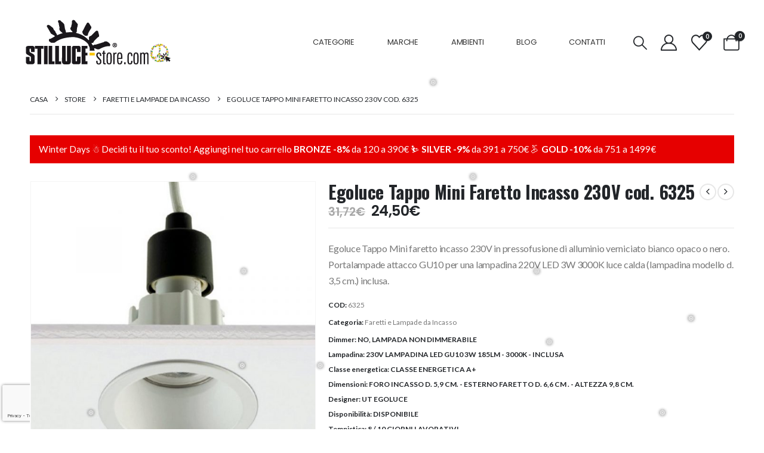

--- FILE ---
content_type: text/html; charset=UTF-8
request_url: https://www.stilluce-store.it/prodotto/egoluce-tappo-mini-faretto-incasso-230v-cod-6325/
body_size: 38256
content:
	<!DOCTYPE html>
	<html lang="it-IT" prefix="og: http://ogp.me/ns# fb: http://ogp.me/ns/fb#">
	<head>
		<meta http-equiv="X-UA-Compatible" content="IE=edge" />
		<meta http-equiv="Content-Type" content="text/html; charset=UTF-8" />
		<meta name="viewport" content="width=device-width, initial-scale=1, minimum-scale=1" />
		<meta name="google-site-verification" content="9erE-MuETjUwyGOe-NYlmlqS6nMe0_wGVKXffHRE5TQ" />
		
		<link rel="profile" href="https://gmpg.org/xfn/11" />
		<link rel="pingback" href="https://www.stilluce-store.it/xmlrpc.php" />
						<script>document.documentElement.className = document.documentElement.className + ' yes-js js_active js'</script>
			<title>Egoluce Tappo Mini Faretto Incasso 230V cod. 6325 &#8211; Stilluce Store</title>
<meta name='robots' content='max-image-preview:large' />

<!-- Google Tag Manager for WordPress by gtm4wp.com -->
<script data-cfasync="false" data-pagespeed-no-defer>
	var gtm4wp_datalayer_name = "dataLayer";
	var dataLayer = dataLayer || [];
	const gtm4wp_use_sku_instead = 0;
	const gtm4wp_currency = 'EUR';
	const gtm4wp_product_per_impression = 0;
	const gtm4wp_clear_ecommerce = false;
	const gtm4wp_datalayer_max_timeout = 2000;
</script>
<!-- End Google Tag Manager for WordPress by gtm4wp.com --><link rel='dns-prefetch' href='//cdn.scalapay.com' />
<link rel="alternate" type="application/rss+xml" title="Stilluce Store &raquo; Feed" href="https://www.stilluce-store.it/feed/" />
<link rel="alternate" type="application/rss+xml" title="Stilluce Store &raquo; Feed dei commenti" href="https://www.stilluce-store.it/comments/feed/" />
<meta name="description" content="Egoluce Tappo Mini faretto incasso 230V in pressofusione di alluminio verniciato bianco opaco o nero. Portalampade attacco GU" />
<meta name="keywords" content="Faretti e Lampade da Incasso" />
<link rel="canonical" href="https://www.stilluce-store.it/prodotto/egoluce-tappo-mini-faretto-incasso-230v-cod-6325/" />
<meta property="og:locale" content="it_IT" />
<meta property="og:type" content="article" />
<meta property="og:title" content="Egoluce Tappo Mini Faretto Incasso 230V cod. 6325 - Stilluce Store" />
<meta property="og:description" content="Egoluce Tappo Mini faretto incasso 230V in pressofusione di alluminio verniciato bianco opaco o nero. Portalampade attacco GU" />
<meta property="og:url" content="https://www.stilluce-store.it/prodotto/egoluce-tappo-mini-faretto-incasso-230v-cod-6325/" />
<meta property="og:site_name" content="Stilluce Store" />
<meta property="article:publisher" content="https://www.facebook.com/stillucestore" />
<meta property="article:modified_time" content="2025-09-30T19:09:41+00:00" />
<meta property="og:image" content="https://www.stilluce-store.it/wp-content/uploads/2022/03/egoluce-tappo-mini-faretto-incasso-gu10-6325-stilluce-store-bergamo.jpg" />
<meta property="og:image:width" content="800" />
<meta property="og:image:height" content="800" />
<meta property="og:image:type" content="image/jpeg" />
<meta name="twitter:card" content="summary_large_image" />
<meta name="twitter:site" content="@stillucestore" />
<link rel="alternate" title="oEmbed (JSON)" type="application/json+oembed" href="https://www.stilluce-store.it/wp-json/oembed/1.0/embed?url=https%3A%2F%2Fwww.stilluce-store.it%2Fprodotto%2Fegoluce-tappo-mini-faretto-incasso-230v-cod-6325%2F" />
<link rel="alternate" title="oEmbed (XML)" type="text/xml+oembed" href="https://www.stilluce-store.it/wp-json/oembed/1.0/embed?url=https%3A%2F%2Fwww.stilluce-store.it%2Fprodotto%2Fegoluce-tappo-mini-faretto-incasso-230v-cod-6325%2F&#038;format=xml" />
		<link rel="shortcut icon" href="//www.stilluce-store.it/wp-content/uploads/2022/02/STILLUCE-STORE-ILLUMIANZIONE-E-LAMPADE-BERGAMO-FVC16.webp" type="image/x-icon" />
				<link rel="apple-touch-icon" href="//www.stilluce-store.it/wp-content/uploads/2022/02/STILLUCE-STORE-ILLUMINAZIONE-E-LAMPADE-BERGAMO-FVC60.webp" />
				<link rel="apple-touch-icon" sizes="120x120" href="//www.stilluce-store.it/wp-content/uploads/2022/02/STILLUCE-STORE-ILLUMINAZIONE-E-LAMPADE-BERGAMO-FVC120.webp" />
				<link rel="apple-touch-icon" sizes="76x76" href="//www.stilluce-store.it/wp-content/uploads/2022/02/STILLUCE-STORE-ILLUMINAZIONE-E-LAMPADE-BERGAMO-FVC76.webp" />
				<link rel="apple-touch-icon" sizes="152x152" href="//www.stilluce-store.it/wp-content/uploads/2022/02/STILLUCE-STORE-ILLUMINAZIONE-E-LAMPADE-BERGAMO-FVC152.webp" />
		<link rel="preload" href="https://www.stilluce-store.it/wp-content/themes/porto/fonts/porto-font/porto.woff2" as="font" type="font/woff2" crossorigin fetchpriority="high"/><link rel="preload" href="https://www.stilluce-store.it/wp-content/themes/porto/fonts/fontawesome_optimized/fa-solid-900.woff2" as="font" type="font/woff2" crossorigin fetchpriority="high"/><link rel="preload" href="https://www.stilluce-store.it/wp-content/themes/porto/fonts/fontawesome_optimized/fa-regular-400.woff2" as="font" type="font/woff2" crossorigin fetchpriority="high"/><link rel="preload" href="https://www.stilluce-store.it/wp-content/themes/porto/fonts/fontawesome_optimized/fa-brands-400.woff2" as="font" type="font/woff2" crossorigin fetchpriority="high"/><link rel="preload" href="https://www.stilluce-store.it/wp-content/themes/porto/fonts/Simple-Line-Icons/Simple-Line-Icons.woff2" as="font" type="font/woff2" crossorigin fetchpriority="high"/>	<meta name="twitter:card" content="summary_large_image">
	<meta property="twitter:title" content="Egoluce Tappo Mini Faretto Incasso 230V cod. 6325"/>
	<meta property="og:title" content="Egoluce Tappo Mini Faretto Incasso 230V cod. 6325"/>
	<meta property="og:type" content="website"/>
	<meta property="og:url" content="https://www.stilluce-store.it/prodotto/egoluce-tappo-mini-faretto-incasso-230v-cod-6325/"/>
	<meta property="og:site_name" content="Stilluce Store"/>
	<meta property="og:description" content="Egoluce Tappo Mini faretto incasso 230V in pressofusione di alluminio verniciato bianco opaco o nero - doppio isolamento. Foro incasso d. 5,9 cm. - esterno faretto d. 6,6 cm. Predisposto per una lampadina GU10 220V LED 3W 3000K luce calda (lampadina modello d. 3,5 cm.)&hellip;"/>

						<meta property="og:image" content="https://www.stilluce-store.it/wp-content/uploads/2022/03/egoluce-tappo-mini-faretto-incasso-gu10-6325-stilluce-store-bergamo.jpg"/>
				<style id='wp-img-auto-sizes-contain-inline-css'>
img:is([sizes=auto i],[sizes^="auto," i]){contain-intrinsic-size:3000px 1500px}
/*# sourceURL=wp-img-auto-sizes-contain-inline-css */
</style>
<link rel='stylesheet' id='sbi_styles-css' href='https://www.stilluce-store.it/wp-content/plugins/instagram-feed/css/sbi-styles.min.css?ver=6.10.0' media='all' />
<style id='wp-emoji-styles-inline-css'>

	img.wp-smiley, img.emoji {
		display: inline !important;
		border: none !important;
		box-shadow: none !important;
		height: 1em !important;
		width: 1em !important;
		margin: 0 0.07em !important;
		vertical-align: -0.1em !important;
		background: none !important;
		padding: 0 !important;
	}
/*# sourceURL=wp-emoji-styles-inline-css */
</style>
<link rel='stylesheet' id='wp-block-library-css' href='https://www.stilluce-store.it/wp-includes/css/dist/block-library/style.min.css?ver=6.9' media='all' />
<style id='global-styles-inline-css'>
:root{--wp--preset--aspect-ratio--square: 1;--wp--preset--aspect-ratio--4-3: 4/3;--wp--preset--aspect-ratio--3-4: 3/4;--wp--preset--aspect-ratio--3-2: 3/2;--wp--preset--aspect-ratio--2-3: 2/3;--wp--preset--aspect-ratio--16-9: 16/9;--wp--preset--aspect-ratio--9-16: 9/16;--wp--preset--color--black: #000000;--wp--preset--color--cyan-bluish-gray: #abb8c3;--wp--preset--color--white: #ffffff;--wp--preset--color--pale-pink: #f78da7;--wp--preset--color--vivid-red: #cf2e2e;--wp--preset--color--luminous-vivid-orange: #ff6900;--wp--preset--color--luminous-vivid-amber: #fcb900;--wp--preset--color--light-green-cyan: #7bdcb5;--wp--preset--color--vivid-green-cyan: #00d084;--wp--preset--color--pale-cyan-blue: #8ed1fc;--wp--preset--color--vivid-cyan-blue: #0693e3;--wp--preset--color--vivid-purple: #9b51e0;--wp--preset--color--primary: var(--porto-primary-color);--wp--preset--color--secondary: var(--porto-secondary-color);--wp--preset--color--tertiary: var(--porto-tertiary-color);--wp--preset--color--quaternary: var(--porto-quaternary-color);--wp--preset--color--dark: var(--porto-dark-color);--wp--preset--color--light: var(--porto-light-color);--wp--preset--color--primary-hover: var(--porto-primary-light-5);--wp--preset--gradient--vivid-cyan-blue-to-vivid-purple: linear-gradient(135deg,rgb(6,147,227) 0%,rgb(155,81,224) 100%);--wp--preset--gradient--light-green-cyan-to-vivid-green-cyan: linear-gradient(135deg,rgb(122,220,180) 0%,rgb(0,208,130) 100%);--wp--preset--gradient--luminous-vivid-amber-to-luminous-vivid-orange: linear-gradient(135deg,rgb(252,185,0) 0%,rgb(255,105,0) 100%);--wp--preset--gradient--luminous-vivid-orange-to-vivid-red: linear-gradient(135deg,rgb(255,105,0) 0%,rgb(207,46,46) 100%);--wp--preset--gradient--very-light-gray-to-cyan-bluish-gray: linear-gradient(135deg,rgb(238,238,238) 0%,rgb(169,184,195) 100%);--wp--preset--gradient--cool-to-warm-spectrum: linear-gradient(135deg,rgb(74,234,220) 0%,rgb(151,120,209) 20%,rgb(207,42,186) 40%,rgb(238,44,130) 60%,rgb(251,105,98) 80%,rgb(254,248,76) 100%);--wp--preset--gradient--blush-light-purple: linear-gradient(135deg,rgb(255,206,236) 0%,rgb(152,150,240) 100%);--wp--preset--gradient--blush-bordeaux: linear-gradient(135deg,rgb(254,205,165) 0%,rgb(254,45,45) 50%,rgb(107,0,62) 100%);--wp--preset--gradient--luminous-dusk: linear-gradient(135deg,rgb(255,203,112) 0%,rgb(199,81,192) 50%,rgb(65,88,208) 100%);--wp--preset--gradient--pale-ocean: linear-gradient(135deg,rgb(255,245,203) 0%,rgb(182,227,212) 50%,rgb(51,167,181) 100%);--wp--preset--gradient--electric-grass: linear-gradient(135deg,rgb(202,248,128) 0%,rgb(113,206,126) 100%);--wp--preset--gradient--midnight: linear-gradient(135deg,rgb(2,3,129) 0%,rgb(40,116,252) 100%);--wp--preset--font-size--small: 13px;--wp--preset--font-size--medium: 20px;--wp--preset--font-size--large: 36px;--wp--preset--font-size--x-large: 42px;--wp--preset--spacing--20: 0.44rem;--wp--preset--spacing--30: 0.67rem;--wp--preset--spacing--40: 1rem;--wp--preset--spacing--50: 1.5rem;--wp--preset--spacing--60: 2.25rem;--wp--preset--spacing--70: 3.38rem;--wp--preset--spacing--80: 5.06rem;--wp--preset--shadow--natural: 6px 6px 9px rgba(0, 0, 0, 0.2);--wp--preset--shadow--deep: 12px 12px 50px rgba(0, 0, 0, 0.4);--wp--preset--shadow--sharp: 6px 6px 0px rgba(0, 0, 0, 0.2);--wp--preset--shadow--outlined: 6px 6px 0px -3px rgb(255, 255, 255), 6px 6px rgb(0, 0, 0);--wp--preset--shadow--crisp: 6px 6px 0px rgb(0, 0, 0);}:where(.is-layout-flex){gap: 0.5em;}:where(.is-layout-grid){gap: 0.5em;}body .is-layout-flex{display: flex;}.is-layout-flex{flex-wrap: wrap;align-items: center;}.is-layout-flex > :is(*, div){margin: 0;}body .is-layout-grid{display: grid;}.is-layout-grid > :is(*, div){margin: 0;}:where(.wp-block-columns.is-layout-flex){gap: 2em;}:where(.wp-block-columns.is-layout-grid){gap: 2em;}:where(.wp-block-post-template.is-layout-flex){gap: 1.25em;}:where(.wp-block-post-template.is-layout-grid){gap: 1.25em;}.has-black-color{color: var(--wp--preset--color--black) !important;}.has-cyan-bluish-gray-color{color: var(--wp--preset--color--cyan-bluish-gray) !important;}.has-white-color{color: var(--wp--preset--color--white) !important;}.has-pale-pink-color{color: var(--wp--preset--color--pale-pink) !important;}.has-vivid-red-color{color: var(--wp--preset--color--vivid-red) !important;}.has-luminous-vivid-orange-color{color: var(--wp--preset--color--luminous-vivid-orange) !important;}.has-luminous-vivid-amber-color{color: var(--wp--preset--color--luminous-vivid-amber) !important;}.has-light-green-cyan-color{color: var(--wp--preset--color--light-green-cyan) !important;}.has-vivid-green-cyan-color{color: var(--wp--preset--color--vivid-green-cyan) !important;}.has-pale-cyan-blue-color{color: var(--wp--preset--color--pale-cyan-blue) !important;}.has-vivid-cyan-blue-color{color: var(--wp--preset--color--vivid-cyan-blue) !important;}.has-vivid-purple-color{color: var(--wp--preset--color--vivid-purple) !important;}.has-black-background-color{background-color: var(--wp--preset--color--black) !important;}.has-cyan-bluish-gray-background-color{background-color: var(--wp--preset--color--cyan-bluish-gray) !important;}.has-white-background-color{background-color: var(--wp--preset--color--white) !important;}.has-pale-pink-background-color{background-color: var(--wp--preset--color--pale-pink) !important;}.has-vivid-red-background-color{background-color: var(--wp--preset--color--vivid-red) !important;}.has-luminous-vivid-orange-background-color{background-color: var(--wp--preset--color--luminous-vivid-orange) !important;}.has-luminous-vivid-amber-background-color{background-color: var(--wp--preset--color--luminous-vivid-amber) !important;}.has-light-green-cyan-background-color{background-color: var(--wp--preset--color--light-green-cyan) !important;}.has-vivid-green-cyan-background-color{background-color: var(--wp--preset--color--vivid-green-cyan) !important;}.has-pale-cyan-blue-background-color{background-color: var(--wp--preset--color--pale-cyan-blue) !important;}.has-vivid-cyan-blue-background-color{background-color: var(--wp--preset--color--vivid-cyan-blue) !important;}.has-vivid-purple-background-color{background-color: var(--wp--preset--color--vivid-purple) !important;}.has-black-border-color{border-color: var(--wp--preset--color--black) !important;}.has-cyan-bluish-gray-border-color{border-color: var(--wp--preset--color--cyan-bluish-gray) !important;}.has-white-border-color{border-color: var(--wp--preset--color--white) !important;}.has-pale-pink-border-color{border-color: var(--wp--preset--color--pale-pink) !important;}.has-vivid-red-border-color{border-color: var(--wp--preset--color--vivid-red) !important;}.has-luminous-vivid-orange-border-color{border-color: var(--wp--preset--color--luminous-vivid-orange) !important;}.has-luminous-vivid-amber-border-color{border-color: var(--wp--preset--color--luminous-vivid-amber) !important;}.has-light-green-cyan-border-color{border-color: var(--wp--preset--color--light-green-cyan) !important;}.has-vivid-green-cyan-border-color{border-color: var(--wp--preset--color--vivid-green-cyan) !important;}.has-pale-cyan-blue-border-color{border-color: var(--wp--preset--color--pale-cyan-blue) !important;}.has-vivid-cyan-blue-border-color{border-color: var(--wp--preset--color--vivid-cyan-blue) !important;}.has-vivid-purple-border-color{border-color: var(--wp--preset--color--vivid-purple) !important;}.has-vivid-cyan-blue-to-vivid-purple-gradient-background{background: var(--wp--preset--gradient--vivid-cyan-blue-to-vivid-purple) !important;}.has-light-green-cyan-to-vivid-green-cyan-gradient-background{background: var(--wp--preset--gradient--light-green-cyan-to-vivid-green-cyan) !important;}.has-luminous-vivid-amber-to-luminous-vivid-orange-gradient-background{background: var(--wp--preset--gradient--luminous-vivid-amber-to-luminous-vivid-orange) !important;}.has-luminous-vivid-orange-to-vivid-red-gradient-background{background: var(--wp--preset--gradient--luminous-vivid-orange-to-vivid-red) !important;}.has-very-light-gray-to-cyan-bluish-gray-gradient-background{background: var(--wp--preset--gradient--very-light-gray-to-cyan-bluish-gray) !important;}.has-cool-to-warm-spectrum-gradient-background{background: var(--wp--preset--gradient--cool-to-warm-spectrum) !important;}.has-blush-light-purple-gradient-background{background: var(--wp--preset--gradient--blush-light-purple) !important;}.has-blush-bordeaux-gradient-background{background: var(--wp--preset--gradient--blush-bordeaux) !important;}.has-luminous-dusk-gradient-background{background: var(--wp--preset--gradient--luminous-dusk) !important;}.has-pale-ocean-gradient-background{background: var(--wp--preset--gradient--pale-ocean) !important;}.has-electric-grass-gradient-background{background: var(--wp--preset--gradient--electric-grass) !important;}.has-midnight-gradient-background{background: var(--wp--preset--gradient--midnight) !important;}.has-small-font-size{font-size: var(--wp--preset--font-size--small) !important;}.has-medium-font-size{font-size: var(--wp--preset--font-size--medium) !important;}.has-large-font-size{font-size: var(--wp--preset--font-size--large) !important;}.has-x-large-font-size{font-size: var(--wp--preset--font-size--x-large) !important;}
/*# sourceURL=global-styles-inline-css */
</style>

<style id='classic-theme-styles-inline-css'>
/*! This file is auto-generated */
.wp-block-button__link{color:#fff;background-color:#32373c;border-radius:9999px;box-shadow:none;text-decoration:none;padding:calc(.667em + 2px) calc(1.333em + 2px);font-size:1.125em}.wp-block-file__button{background:#32373c;color:#fff;text-decoration:none}
/*# sourceURL=/wp-includes/css/classic-themes.min.css */
</style>
<link rel='stylesheet' id='contact-form-7-css' href='https://www.stilluce-store.it/wp-content/plugins/contact-form-7/includes/css/styles.css?ver=6.1.4' media='all' />
<link rel='stylesheet' id='photoswipe-css' href='https://www.stilluce-store.it/wp-content/plugins/woocommerce/assets/css/photoswipe/photoswipe.min.css?ver=10.4.3' media='all' />
<link rel='stylesheet' id='photoswipe-default-skin-css' href='https://www.stilluce-store.it/wp-content/plugins/woocommerce/assets/css/photoswipe/default-skin/default-skin.min.css?ver=10.4.3' media='all' />
<style id='woocommerce-inline-inline-css'>
.woocommerce form .form-row .required { visibility: visible; }
/*# sourceURL=woocommerce-inline-inline-css */
</style>
<link rel='stylesheet' id='cmplz-general-css' href='https://www.stilluce-store.it/wp-content/plugins/complianz-gdpr-premium/assets/css/cookieblocker.min.css?ver=1768338762' media='all' />
<link rel='stylesheet' id='gateway-css' href='https://www.stilluce-store.it/wp-content/plugins/woocommerce-paypal-payments/modules/ppcp-button/assets/css/gateway.css?ver=3.3.2' media='all' />
<link rel='stylesheet' id='jquery-selectBox-css' href='https://www.stilluce-store.it/wp-content/plugins/yith-woocommerce-wishlist/assets/css/jquery.selectBox.css?ver=1.2.0' media='all' />
<link rel='stylesheet' id='woocommerce_prettyPhoto_css-css' href='//www.stilluce-store.it/wp-content/plugins/woocommerce/assets/css/prettyPhoto.css?ver=3.1.6' media='all' />
<link rel='stylesheet' id='yith-wcwl-main-css' href='https://www.stilluce-store.it/wp-content/plugins/yith-woocommerce-wishlist/assets/css/style.css?ver=4.11.0' media='all' />
<style id='yith-wcwl-main-inline-css'>
 :root { --add-to-wishlist-icon-color: #222529; --added-to-wishlist-icon-color: #e27c7c; --rounded-corners-radius: 16px; --color-add-to-cart-background: #333333; --color-add-to-cart-text: #FFFFFF; --color-add-to-cart-border: #333333; --color-add-to-cart-background-hover: #4F4F4F; --color-add-to-cart-text-hover: #FFFFFF; --color-add-to-cart-border-hover: #4F4F4F; --add-to-cart-rounded-corners-radius: 16px; --color-button-style-1-background: #333333; --color-button-style-1-text: #FFFFFF; --color-button-style-1-border: #333333; --color-button-style-1-background-hover: #4F4F4F; --color-button-style-1-text-hover: #FFFFFF; --color-button-style-1-border-hover: #4F4F4F; --color-button-style-2-background: #333333; --color-button-style-2-text: #FFFFFF; --color-button-style-2-border: #333333; --color-button-style-2-background-hover: #4F4F4F; --color-button-style-2-text-hover: #FFFFFF; --color-button-style-2-border-hover: #4F4F4F; --color-wishlist-table-background: #FFFFFF; --color-wishlist-table-text: #6d6c6c; --color-wishlist-table-border: #FFFFFF; --color-headers-background: #F4F4F4; --color-share-button-color: #FFFFFF; --color-share-button-color-hover: #FFFFFF; --color-fb-button-background: #39599E; --color-fb-button-background-hover: #595A5A; --color-tw-button-background: #45AFE2; --color-tw-button-background-hover: #595A5A; --color-pr-button-background: #AB2E31; --color-pr-button-background-hover: #595A5A; --color-em-button-background: #FBB102; --color-em-button-background-hover: #595A5A; --color-wa-button-background: #00A901; --color-wa-button-background-hover: #595A5A; --feedback-duration: 3s } 
 :root { --add-to-wishlist-icon-color: #222529; --added-to-wishlist-icon-color: #e27c7c; --rounded-corners-radius: 16px; --color-add-to-cart-background: #333333; --color-add-to-cart-text: #FFFFFF; --color-add-to-cart-border: #333333; --color-add-to-cart-background-hover: #4F4F4F; --color-add-to-cart-text-hover: #FFFFFF; --color-add-to-cart-border-hover: #4F4F4F; --add-to-cart-rounded-corners-radius: 16px; --color-button-style-1-background: #333333; --color-button-style-1-text: #FFFFFF; --color-button-style-1-border: #333333; --color-button-style-1-background-hover: #4F4F4F; --color-button-style-1-text-hover: #FFFFFF; --color-button-style-1-border-hover: #4F4F4F; --color-button-style-2-background: #333333; --color-button-style-2-text: #FFFFFF; --color-button-style-2-border: #333333; --color-button-style-2-background-hover: #4F4F4F; --color-button-style-2-text-hover: #FFFFFF; --color-button-style-2-border-hover: #4F4F4F; --color-wishlist-table-background: #FFFFFF; --color-wishlist-table-text: #6d6c6c; --color-wishlist-table-border: #FFFFFF; --color-headers-background: #F4F4F4; --color-share-button-color: #FFFFFF; --color-share-button-color-hover: #FFFFFF; --color-fb-button-background: #39599E; --color-fb-button-background-hover: #595A5A; --color-tw-button-background: #45AFE2; --color-tw-button-background-hover: #595A5A; --color-pr-button-background: #AB2E31; --color-pr-button-background-hover: #595A5A; --color-em-button-background: #FBB102; --color-em-button-background-hover: #595A5A; --color-wa-button-background: #00A901; --color-wa-button-background-hover: #595A5A; --feedback-duration: 3s } 
/*# sourceURL=yith-wcwl-main-inline-css */
</style>
<link rel='stylesheet' id='brands-styles-css' href='https://www.stilluce-store.it/wp-content/plugins/woocommerce/assets/css/brands.css?ver=10.4.3' media='all' />
<link rel='stylesheet' id='wc-ppcp-applepay-css' href='https://www.stilluce-store.it/wp-content/plugins/woocommerce-paypal-payments/modules/ppcp-applepay/assets/css/styles.css?ver=3.3.2' media='all' />
<link rel='stylesheet' id='wc-ppcp-googlepay-css' href='https://www.stilluce-store.it/wp-content/plugins/woocommerce-paypal-payments/modules/ppcp-googlepay/assets/css/styles.css?ver=3.3.2' media='all' />
<link rel='stylesheet' id='wc_scalapay_gateway_main_style-css' href='https://www.stilluce-store.it/wp-content/plugins/scalapay-payment-gateway-for-woocommerce/assets/css/scalapay.css?ver=2.1.5' media='all' />
<link rel='stylesheet' id='yith_ywraq_frontend-css' href='https://www.stilluce-store.it/wp-content/plugins/yith-woocommerce-request-a-quote-premium/assets/css/ywraq-frontend.css?ver=4.39.0' media='all' />
<style id='yith_ywraq_frontend-inline-css'>
:root {
		--ywraq_layout_button_bg_color: rgb(34,37,41);
		--ywraq_layout_button_bg_color_hover: rgb(34,37,41);
		--ywraq_layout_button_border_color: rgb(34,37,41);
		--ywraq_layout_button_border_color_hover: rgb(34,37,41);
		--ywraq_layout_button_color: #ffffff;
		--ywraq_layout_button_color_hover: #ffffff;
		
		--ywraq_checkout_button_bg_color: rgb(34,37,41);
		--ywraq_checkout_button_bg_color_hover: rgb(34,37,41);
		--ywraq_checkout_button_border_color: rgb(34,37,41);
		--ywraq_checkout_button_border_color_hover: rgb(34,37,41);
		--ywraq_checkout_button_color: #ffffff;
		--ywraq_checkout_button_color_hover: #ffffff;
		
		--ywraq_accept_button_bg_color: #0066b4;
		--ywraq_accept_button_bg_color_hover: #044a80;
		--ywraq_accept_button_border_color: #0066b4;
		--ywraq_accept_button_border_color_hover: #044a80;
		--ywraq_accept_button_color: #ffffff;
		--ywraq_accept_button_color_hover: #ffffff;
		
		--ywraq_reject_button_bg_color: transparent;
		--ywraq_reject_button_bg_color_hover: #CC2B2B;
		--ywraq_reject_button_border_color: #CC2B2B;
		--ywraq_reject_button_border_color_hover: #CC2B2B;
		--ywraq_reject_button_color: #CC2B2B;
		--ywraq_reject_button_color_hover: #ffffff;
		}		

/*# sourceURL=yith_ywraq_frontend-inline-css */
</style>
<link rel='stylesheet' id='porto-fs-progress-bar-css' href='https://www.stilluce-store.it/wp-content/themes/porto/inc/lib/woocommerce-shipping-progress-bar/shipping-progress-bar.css?ver=7.7.2' media='all' />
<link rel='stylesheet' id='woo_discount_pro_style-css' href='https://www.stilluce-store.it/wp-content/plugins/woo-discount-rules-pro/Assets/Css/awdr_style.css?ver=2.6.0' media='all' />
<link rel='stylesheet' id='porto-css-vars-css' href='https://www.stilluce-store.it/wp-content/uploads/porto_styles/theme_css_vars.css?ver=7.7.2' media='all' />
<link rel='stylesheet' id='js_composer_front-css' href='https://www.stilluce-store.it/wp-content/uploads/porto_styles/js_composer.css?ver=7.7.2' media='all' />
<link rel='stylesheet' id='bootstrap-css' href='https://www.stilluce-store.it/wp-content/uploads/porto_styles/bootstrap.css?ver=7.7.2' media='all' />
<link rel='stylesheet' id='porto-plugins-css' href='https://www.stilluce-store.it/wp-content/themes/porto/css/plugins_optimized.css?ver=7.7.2' media='all' />
<link rel='stylesheet' id='porto-theme-css' href='https://www.stilluce-store.it/wp-content/themes/porto/css/theme.css?ver=7.7.2' media='all' />
<link rel='stylesheet' id='porto-animate-css' href='https://www.stilluce-store.it/wp-content/themes/porto/css/part/animate.css?ver=7.7.2' media='all' />
<link rel='stylesheet' id='porto-widget-tag-cloud-css' href='https://www.stilluce-store.it/wp-content/themes/porto/css/part/widget-tag-cloud.css?ver=7.7.2' media='all' />
<link rel='stylesheet' id='porto-widget-follow-us-css' href='https://www.stilluce-store.it/wp-content/themes/porto/css/part/widget-follow-us.css?ver=7.7.2' media='all' />
<link rel='stylesheet' id='porto-blog-legacy-css' href='https://www.stilluce-store.it/wp-content/themes/porto/css/part/blog-legacy.css?ver=7.7.2' media='all' />
<link rel='stylesheet' id='porto-header-shop-css' href='https://www.stilluce-store.it/wp-content/themes/porto/css/part/header-shop.css?ver=7.7.2' media='all' />
<link rel='stylesheet' id='porto-header-legacy-css' href='https://www.stilluce-store.it/wp-content/themes/porto/css/part/header-legacy.css?ver=7.7.2' media='all' />
<link rel='stylesheet' id='porto-footer-legacy-css' href='https://www.stilluce-store.it/wp-content/themes/porto/css/part/footer-legacy.css?ver=7.7.2' media='all' />
<link rel='stylesheet' id='porto-side-nav-panel-css' href='https://www.stilluce-store.it/wp-content/themes/porto/css/part/side-nav-panel.css?ver=7.7.2' media='all' />
<link rel='stylesheet' id='porto-media-mobile-sidebar-css' href='https://www.stilluce-store.it/wp-content/themes/porto/css/part/media-mobile-sidebar.css?ver=7.7.2' media='(max-width:991px)' />
<link rel='stylesheet' id='porto-shortcodes-css' href='https://www.stilluce-store.it/wp-content/uploads/porto_styles/shortcodes.css?ver=7.7.2' media='all' />
<link rel='stylesheet' id='porto-theme-shop-css' href='https://www.stilluce-store.it/wp-content/themes/porto/css/theme_shop.css?ver=7.7.2' media='all' />
<link rel='stylesheet' id='porto-only-product-css' href='https://www.stilluce-store.it/wp-content/themes/porto/css/part/only-product.css?ver=7.7.2' media='all' />
<link rel='stylesheet' id='porto-shop-legacy-css' href='https://www.stilluce-store.it/wp-content/themes/porto/css/part/shop-legacy.css?ver=7.7.2' media='all' />
<link rel='stylesheet' id='porto-shop-sidebar-base-css' href='https://www.stilluce-store.it/wp-content/themes/porto/css/part/shop-sidebar-base.css?ver=7.7.2' media='all' />
<link rel='stylesheet' id='porto-theme-wpb-css' href='https://www.stilluce-store.it/wp-content/themes/porto/css/theme_wpb.css?ver=7.7.2' media='all' />
<link rel='stylesheet' id='porto-dynamic-style-css' href='https://www.stilluce-store.it/wp-content/uploads/porto_styles/dynamic_style.css?ver=7.7.2' media='all' />
<link rel='stylesheet' id='porto-type-builder-css' href='https://www.stilluce-store.it/wp-content/plugins/porto-functionality/builders/assets/type-builder.css?ver=3.7.2' media='all' />
<link rel='stylesheet' id='porto-account-login-style-css' href='https://www.stilluce-store.it/wp-content/themes/porto/css/theme/shop/login-style/account-login.css?ver=7.7.2' media='all' />
<link rel='stylesheet' id='porto-theme-woopage-css' href='https://www.stilluce-store.it/wp-content/themes/porto/css/theme/shop/other/woopage.css?ver=7.7.2' media='all' />
<link rel='stylesheet' id='porto-style-css' href='https://www.stilluce-store.it/wp-content/themes/porto/style.css?ver=7.7.2' media='all' />
<style id='porto-style-inline-css'>
.side-header-narrow-bar-logo{max-width:252px}@media (min-width:992px){}.page-top ul.breadcrumb > li.home{display:inline-block}.page-top ul.breadcrumb > li.home a{position:relative;width:1em;text-indent:-9999px}.page-top ul.breadcrumb > li.home a:after{content:"\e883";font-family:'porto';float:left;text-indent:0}.product-images .img-thumbnail .inner,.product-images .img-thumbnail .inner img{-webkit-transform:none;transform:none}.sticky-product{position:fixed;top:0;left:0;width:100%;z-index:1001;background-color:#fff;box-shadow:0 3px 5px rgba(0,0,0,0.08);padding:15px 0}.sticky-product.pos-bottom{top:auto;bottom:var(--porto-icon-menus-mobile,0);box-shadow:0 -3px 5px rgba(0,0,0,0.08)}.sticky-product .container{display:-ms-flexbox;display:flex;-ms-flex-align:center;align-items:center;-ms-flex-wrap:wrap;flex-wrap:wrap}.sticky-product .sticky-image{max-width:60px;margin-right:15px}.sticky-product .add-to-cart{-ms-flex:1;flex:1;text-align:right;margin-top:5px}.sticky-product .product-name{font-size:16px;font-weight:600;line-height:inherit;margin-bottom:0}.sticky-product .sticky-detail{line-height:1.5;display:-ms-flexbox;display:flex}.sticky-product .star-rating{margin:5px 15px;font-size:1em}.sticky-product .availability{padding-top:2px}.sticky-product .sticky-detail .price{font-family:Oswald,Oswald,sans-serif;font-weight:400;margin-bottom:0;font-size:1.3em;line-height:1.5}.sticky-product.pos-top:not(.hide){top:0;opacity:1;visibility:visible;transform:translate3d( 0,0,0 )}.sticky-product.pos-top.scroll-down{opacity:0 !important;visibility:hidden;transform:translate3d( 0,-100%,0 )}.sticky-product.sticky-ready{transition:left .3s,visibility 0.3s,opacity 0.3s,transform 0.3s,top 0.3s ease}.sticky-product .quantity.extra-type{display:none}@media (min-width:992px){body.single-product .sticky-product .container{padding-left:calc(var(--porto-grid-gutter-width) / 2);padding-right:calc(var(--porto-grid-gutter-width) / 2)}}.sticky-product .container{padding-left:var(--porto-fluid-spacing);padding-right:var(--porto-fluid-spacing)}@media (max-width:768px){.sticky-product .sticky-image,.sticky-product .sticky-detail,.sticky-product{display:none}.sticky-product.show-mobile{display:block;padding-top:10px;padding-bottom:10px}.sticky-product.show-mobile .add-to-cart{margin-top:0}.sticky-product.show-mobile .single_add_to_cart_button{margin:0;width:100%}}.mega-menu.menu-hover-line > li.menu-item > a:before{height:1px;background-color:#333;margin-top:10px}.font-weight-semibold > a{font-weight:inherit !important}#header .header-top .mega-menu > li.menu-item > a{font-weight:400;letter-spacing:-.025em}#header .searchform input{width:280px}#header .my-account,#header .my-wishlist{font-size:27px}#header .searchform-popup .search-toggle{font-size:23px}#mini-cart{padding-left:.25rem}#mini-cart .cart-items,.my-wishlist .wishlist-count{box-shadow:none;background:#222529}@media (min-width:992px){#header .logo{margin-right:1rem}.header-wrapper.wide .container-fluid{padding-left:3vw;padding-right:3vw}.header-col>*:not(.header-col-wide),.header-col-wide>*:not(.header-col-wide){margin-left:1.125rem}}@media (max-width:991px){#header .top-links{display:none}}@media (max-width:575px){#header .porto-view-switcher{display:none}#header .header-right .searchform{right:-140px}}@media (max-width:359px){.header-col>*:not(.header-col-wide),.header-col-wide>*:not(.header-col-wide){margin-left:3px}}.page-header-6{padding-bottom:0}.page-header-6 .container:after{content:'';display:block;border-bottom:1px solid #e7e7e7;margin-top:12px}.btn-modern{font-weight:400;letter-spacing:.15em}.porto-ibanner-layer .btn-modern.btn-lg{font-size:.875em;padding:1.375em 3.65em}.thumb-info .thumb-info-title{font-size:1.25rem}li.product-category .sub-categories{font-weight:300;letter-spacing:-.025em}ul.products li.product-category .thumb-info-title{width:auto;padding-right:0}ul.products li.product-category .thumb-info h3{font-size:inherit;letter-spacing:.2em;font-weight:600;text-transform:none}ul.products li.product-category .thumb-info h3:after{content:'';display:inline-block;width:.55em;height:.55em;border-width:1px 1px 0 0;margin-left:.3em;transform:rotate(45deg) skew(12deg,12deg);transition:margin-left .3s;border-style:solid}ul.products li.product-category .thumb-info h3:hover:after{margin-left:.5em}.owl-carousel.nav-style-4 .owl-nav [class*="owl-"]:before{content:'';display:block;width:.9em;height:.9em;border-width:1.5px 1.5px 0 0;border-style:solid;border-color:#222529;transform:translateX(-50%) rotate(45deg) skew(10deg,10deg)}.owl-carousel.nav-style-4 .owl-nav .owl-prev:before{transform:translateX(20%) rotate(-135deg) skew(10deg,10deg)}.owl-carousel.dots-style-1 .owl-dots span,.products-slider.owl-carousel .owl-dot span{border-color:#222529}.owl-carousel.dots-style-1 .owl-dot.active span,.owl-carousel.dots-style-1 .owl-dot:hover span,.products-slider.owl-carousel .owl-dot:hover span,.products-slider.owl-carousel .owl-dot.active span{color:#222529}.porto-products.show-category .products-filter{text-align:center}.porto-products.show-category .product-categories li{display:inline-block;margin:0 1.5rem 1rem}.porto-products.show-category .section-title,.porto-products.show-category .product-categories a:before{display:none}.porto-products.show-category .product-categories a{padding:0;color:#333;font-size:.8125rem;font-weight:400;letter-spacing:-.025em;text-transform:uppercase;line-height:1.5;text-decoration:none}.porto-products.show-category .product-categories a:hover,.porto-products.show-category .product-categories .current a{border-bottom:1px solid}.testimonial blockquote p{font-size:1.375rem;line-height:1.4;font-style:italic}.testimonial blockquote p:before{content:'“';font-size:250%;margin-right:.5rem}.testimonial .testimonial-author strong{font-size:1.125rem;letter-spacing:-.025em;font-weight:300;color:#555}.testimonial .testimonial-author strong:before{content:'-';margin-right:.25rem}.testimonial.testimonial-style-2 .testimonial-author{margin:0}.blog-posts .post .entry-title{font-size:1.5rem;letter-spacing:-.025em;margin-bottom:.5rem}.blog-posts .post .clearfix{display:none}.blog-posts .post .post-excerpt:last-child{margin-bottom:0}article.post-grid .post-date .day{background:#222529;color:#fff;letter-spacing:.05em;font-size:1.125rem;padding-bottom:0;line-height:1}article.post-grid .post-date .month{font-size:.75rem;text-transform:uppercase;line-height:1.2;padding-bottom:8px;letter-spacing:.05em}article.post-grid .post-image .post-date{right:auto;top:20px;left:20px;width:auto;min-width:44px}body:not(.home) .post-image .img-thumbnail,body:not(.home) .post-image.img-thumbnail img{border:1px solid #e7e7e7}@media (max-width:991px){.thumb-info .thumb-info-title{font-size:1.0625rem}.porto-products.show-category .product-categories li{margin:0 1rem .75rem}}.widget-style .labels,.widget-style .add-links-wrap,.widget-style .sale-product-daily-deal{display:none}.widget-style .product-inner{display:flex;align-items:center}.widget-style .product-image{max-width:90px;flex:0 0 90px}.widget-style .product-content{flex:1;padding-left:1rem;max-width:calc(100% - 90px)}.widget-style ul.products li.product-col{margin-bottom:.25rem}.footer-top .wysija-paragraph{flex:1;padding-right:.75rem}.footer-top .wysija-input{height:3rem;background:#f4f4f4;border:none;font-size:.75rem;padding-left:1.25rem;box-shadow:none}.footer-top .wysija-submit{height:3rem}.widget .widget-title,#footer .widget-title{font-size:.9375rem;font-weight:700}#footer .widget > div > ul li{margin-bottom:.625rem}#footer .share-links a{width:2.5rem;height:2.5rem;box-shadow:none;border:1px solid #e7e7e7}#footer .footer-main > .container{padding-top:0;padding-bottom:0}.footer-main > .container:before,.footer-main > .container:after{content:'';border-top:1px solid #e7e7e7;display:block}.footer-main > .container:before{margin-bottom:2.5rem}.footer-main > .container:after{margin-top:.625rem}#footer .footer-bottom{font-size:1em}
/*# sourceURL=porto-style-inline-css */
</style>
<link rel='stylesheet' id='porto-360-gallery-css' href='https://www.stilluce-store.it/wp-content/themes/porto/inc/lib/threesixty/threesixty.css?ver=7.7.2' media='all' />
<link rel='stylesheet' id='styles-child-css' href='https://www.stilluce-store.it/wp-content/themes/stillucestore/style.css?ver=6.9' media='all' />
<script src="https://www.stilluce-store.it/wp-content/plugins/woocommerce/assets/js/photoswipe/photoswipe.min.js?ver=4.1.1-wc.10.4.3" id="wc-photoswipe-js" defer data-wp-strategy="defer"></script>
<script src="https://www.stilluce-store.it/wp-content/plugins/woocommerce/assets/js/photoswipe/photoswipe-ui-default.min.js?ver=4.1.1-wc.10.4.3" id="wc-photoswipe-ui-default-js" defer data-wp-strategy="defer"></script>
<script src="https://www.stilluce-store.it/wp-includes/js/jquery/jquery.min.js?ver=3.7.1" id="jquery-core-js"></script>
<script id="wc-single-product-js-extra">
var wc_single_product_params = {"i18n_required_rating_text":"Seleziona una valutazione","i18n_rating_options":["1 stella su 5","2 stelle su 5","3 stelle su 5","4 stelle su 5","5 stelle su 5"],"i18n_product_gallery_trigger_text":"Visualizza la galleria di immagini a schermo intero","review_rating_required":"yes","flexslider":{"rtl":false,"animation":"slide","smoothHeight":true,"directionNav":false,"controlNav":"thumbnails","slideshow":false,"animationSpeed":500,"animationLoop":false,"allowOneSlide":false},"zoom_enabled":"","zoom_options":[],"photoswipe_enabled":"1","photoswipe_options":{"shareEl":false,"closeOnScroll":false,"history":false,"hideAnimationDuration":0,"showAnimationDuration":0},"flexslider_enabled":""};
//# sourceURL=wc-single-product-js-extra
</script>
<script src="https://www.stilluce-store.it/wp-content/plugins/woocommerce/assets/js/frontend/single-product.min.js?ver=10.4.3" id="wc-single-product-js" defer data-wp-strategy="defer"></script>
<script src="https://www.stilluce-store.it/wp-content/plugins/woocommerce/assets/js/jquery-blockui/jquery.blockUI.min.js?ver=2.7.0-wc.10.4.3" id="wc-jquery-blockui-js" defer data-wp-strategy="defer"></script>
<script src="https://www.stilluce-store.it/wp-content/plugins/woocommerce/assets/js/js-cookie/js.cookie.min.js?ver=2.1.4-wc.10.4.3" id="wc-js-cookie-js" defer data-wp-strategy="defer"></script>
<script id="woocommerce-js-extra">
var woocommerce_params = {"ajax_url":"/wp-admin/admin-ajax.php","wc_ajax_url":"/?wc-ajax=%%endpoint%%","i18n_password_show":"Mostra password","i18n_password_hide":"Nascondi password"};
//# sourceURL=woocommerce-js-extra
</script>
<script src="https://www.stilluce-store.it/wp-content/plugins/woocommerce/assets/js/frontend/woocommerce.min.js?ver=10.4.3" id="woocommerce-js" defer data-wp-strategy="defer"></script>
<script type="module" src="https://cdn.scalapay.com/widget/v3/js/scalapay-widget.esm.js?ver=2.1.5"></script><script nomodule src="https://cdn.scalapay.com/widget/v3/js/scalapay-widget.js?ver=2.1.5"></script><script id="wc-cart-fragments-js-extra">
var wc_cart_fragments_params = {"ajax_url":"/wp-admin/admin-ajax.php","wc_ajax_url":"/?wc-ajax=%%endpoint%%","cart_hash_key":"wc_cart_hash_781c67c1e55988ef5a867c5de4aa1c6b","fragment_name":"wc_fragments_781c67c1e55988ef5a867c5de4aa1c6b","request_timeout":"15000"};
//# sourceURL=wc-cart-fragments-js-extra
</script>
<script src="https://www.stilluce-store.it/wp-content/plugins/woocommerce/assets/js/frontend/cart-fragments.min.js?ver=10.4.3" id="wc-cart-fragments-js" defer data-wp-strategy="defer"></script>
<script></script><link rel="https://api.w.org/" href="https://www.stilluce-store.it/wp-json/" /><link rel="alternate" title="JSON" type="application/json" href="https://www.stilluce-store.it/wp-json/wp/v2/product/16621" /><link rel="EditURI" type="application/rsd+xml" title="RSD" href="https://www.stilluce-store.it/xmlrpc.php?rsd" />

<link rel="canonical" href="https://www.stilluce-store.it/prodotto/egoluce-tappo-mini-faretto-incasso-230v-cod-6325/" />
<link rel='shortlink' href='https://www.stilluce-store.it/?p=16621' />
			<style>.cmplz-hidden {
					display: none !important;
				}</style>
<!-- Google Tag Manager for WordPress by gtm4wp.com -->
<!-- GTM Container placement set to automatic -->
<script data-cfasync="false" data-pagespeed-no-defer>
	var dataLayer_content = {"visitorEmail":"","visitorEmailHash":"","pagePostType":"product","pagePostType2":"single-product","pagePostAuthor":"UG","customerTotalOrders":0,"customerTotalOrderValue":0,"customerFirstName":"","customerLastName":"","customerBillingFirstName":"","customerBillingLastName":"","customerBillingCompany":"","customerBillingAddress1":"","customerBillingAddress2":"","customerBillingCity":"","customerBillingState":"","customerBillingPostcode":"","customerBillingCountry":"","customerBillingEmail":"","customerBillingEmailHash":"","customerBillingPhone":"","customerShippingFirstName":"","customerShippingLastName":"","customerShippingCompany":"","customerShippingAddress1":"","customerShippingAddress2":"","customerShippingCity":"","customerShippingState":"","customerShippingPostcode":"","customerShippingCountry":"","cartContent":{"totals":{"applied_coupons":[],"discount_total":0,"subtotal":0,"total":0},"items":[]},"productRatingCounts":[],"productAverageRating":0,"productReviewCount":0,"productType":"variable","productIsVariable":1};
	dataLayer.push( dataLayer_content );
</script>
<script data-cfasync="false" data-pagespeed-no-defer>
(function(w,d,s,l,i){w[l]=w[l]||[];w[l].push({'gtm.start':
new Date().getTime(),event:'gtm.js'});var f=d.getElementsByTagName(s)[0],
j=d.createElement(s),dl=l!='dataLayer'?'&l='+l:'';j.async=true;j.src=
'//www.googletagmanager.com/gtm.js?id='+i+dl;f.parentNode.insertBefore(j,f);
})(window,document,'script','dataLayer','GTM-WR32WJZ');
</script>
<!-- End Google Tag Manager for WordPress by gtm4wp.com -->		<script type="text/javascript" id="webfont-queue">
		WebFontConfig = {
			google: { families: [ 'Lato:400,400italic,500,600,700,900italic','Arial%2C+Helvetica%2C+sans-serif:400,700','Oswald:400,500,600,700,800','Poppins:400,500,600,700' ] }
		};
		(function(d) {
			var wf = d.createElement('script'), s = d.scripts[d.scripts.length - 1];
			wf.src = 'https://www.stilluce-store.it/wp-content/themes/porto/js/libs/webfont.js';
			wf.async = true;
			s.parentNode.insertBefore(wf, s);
		})(document);</script>
			<noscript><style>.woocommerce-product-gallery{ opacity: 1 !important; }</style></noscript>
	<noscript><style> .wpb_animate_when_almost_visible { opacity: 1; }</style></noscript>		  <script type="text/javascript" src="https://tps.trovaprezzi.it/javascripts/tracking-vanilla.min.js"></script>
		
		<!-- Meta Pixel Code -->
		<script type="text/plain" data-service="facebook" data-category="marketing">
		!function(f,b,e,v,n,t,s)
		{if(f.fbq)return;n=f.fbq=function(){n.callMethod?
		n.callMethod.apply(n,arguments):n.queue.push(arguments)};
		if(!f._fbq)f._fbq=n;n.push=n;n.loaded=!0;n.version='2.0';
		n.queue=[];t=b.createElement(e);t.async=!0;
		t.src=v;s=b.getElementsByTagName(e)[0];
		s.parentNode.insertBefore(t,s)}(window, document,'script',
		'https://connect.facebook.net/en_US/fbevents.js');
		fbq('init', '1323119978355154');
		fbq('track', 'PageView');
		</script>
		<noscript><img height="1" width="1" style="display:none"
		src="https://www.facebook.com/tr?id=1323119978355154&ev=PageView&noscript=1"
		/></noscript>
		<!-- End Meta Pixel Code -->
		
	</head>
	<body data-cmplz=1 class="wp-singular product-template-default single single-product postid-16621 wp-embed-responsive wp-theme-porto wp-child-theme-stillucestore theme-porto woocommerce woocommerce-page woocommerce-no-js login-popup full blog-1 wpb-js-composer js-comp-ver-7.8 vc_responsive">
	<div class="snowflake">
    <div class="inner">❅</div>
  </div>
  <div class="snowflake">
    <div class="inner">❅</div>
  </div>
  <div class="snowflake">
    <div class="inner">❅</div>
  </div>
  <div class="snowflake">
    <div class="inner">❅</div>
  </div>
  <div class="snowflake">
    <div class="inner">❅</div>
  </div>
  <div class="snowflake">
    <div class="inner">❅</div>
  </div>
  <div class="snowflake">
    <div class="inner">❅</div>
  </div>
  <div class="snowflake">
    <div class="inner">❅</div>
  </div>
  <div class="snowflake">
    <div class="inner">❅</div>
  </div>
  <div class="snowflake">
    <div class="inner">❅</div>
  </div>
  <div class="snowflake">
    <div class="inner">❅</div>
  </div>
  <div class="snowflake">
    <div class="inner">❅</div>
  </div>
	

<!-- GTM Container placement set to automatic -->
<!-- Google Tag Manager (noscript) -->
				<noscript><iframe src="https://www.googletagmanager.com/ns.html?id=GTM-WR32WJZ" height="0" width="0" style="display:none;visibility:hidden" aria-hidden="true"></iframe></noscript>
<!-- End Google Tag Manager (noscript) -->
	<div class="page-wrapper"><!-- page wrapper -->
		
											<!-- header wrapper -->
				<div class="header-wrapper wide">
										

	<header  id="header" class="header-builder">
	
	<div class="header-main"><div class="header-row container-fluid"><div class="header-col header-left"><a class="mobile-toggle" role="button" href="#" aria-label="Mobile Menu"><i class="fas fa-bars"></i></a>
	<div class="logo">
	<a aria-label="Site Logo" href="https://www.stilluce-store.it/" title="Stilluce Store - Vendita online lampade, Artemide, Flos, Egoluce, OLuce, Seletti e i migliori marchi di illuminazione al miglior prezzo"  rel="home">
		<img class="img-responsive standard-logo retina-logo" width="252" height="82" src="//www.stilluce-store.it/wp-content/uploads/2022/02/STILLUCE-STORE-BERGAMO-PACE-NO-ALLA-GUERRA-HM.png" alt="Stilluce Store" />	</a>
	</div>
	</div><div class="header-col header-right"><ul id="menu-principale" class="main-menu mega-menu"><li id="nav-menu-item-2480" class="menu-item menu-item-type-custom menu-item-object-custom menu-item-has-children has-sub wide col-3"><a href="#">Categorie</a>
<div class="popup" data-popup-mw="800"><div class="inner" style="max-width:800px;"><ul class="sub-menu porto-wide-sub-menu">
	<li id="nav-menu-item-2530" class="menu-item menu-item-type-taxonomy menu-item-object-product_cat current-product-ancestor current-menu-parent current-product-parent active" data-cols="1"><a href="https://www.stilluce-store.it/categoria-prodotto/faretti-e-lampade-da-incasso/">Faretti e Lampade da Incasso</a></li>
	<li id="nav-menu-item-2531" class="menu-item menu-item-type-taxonomy menu-item-object-product_cat" data-cols="1"><a href="https://www.stilluce-store.it/categoria-prodotto/fari-e-faretti/">Fari e Faretti</a></li>
	<li id="nav-menu-item-26672" class="menu-item menu-item-type-taxonomy menu-item-object-product_cat" data-cols="1"><a href="https://www.stilluce-store.it/categoria-prodotto/grandi-lampadari/">Grandi Lampadari</a></li>
	<li id="nav-menu-item-2532" class="menu-item menu-item-type-taxonomy menu-item-object-product_cat" data-cols="1"><a href="https://www.stilluce-store.it/categoria-prodotto/idee-regalo/">Idee Regalo</a></li>
	<li id="nav-menu-item-2533" class="menu-item menu-item-type-taxonomy menu-item-object-product_cat" data-cols="1"><a href="https://www.stilluce-store.it/categoria-prodotto/lampade-a-soffitto/">Lampade a Soffitto</a></li>
	<li id="nav-menu-item-2534" class="menu-item menu-item-type-taxonomy menu-item-object-product_cat" data-cols="1"><a href="https://www.stilluce-store.it/categoria-prodotto/lampade-a-sospensione/">Lampade a Sospensione</a></li>
	<li id="nav-menu-item-2535" class="menu-item menu-item-type-taxonomy menu-item-object-product_cat" data-cols="1"><a href="https://www.stilluce-store.it/categoria-prodotto/lampade-da-esterno/">Lampade da Esterno</a></li>
	<li id="nav-menu-item-2536" class="menu-item menu-item-type-taxonomy menu-item-object-product_cat" data-cols="1"><a href="https://www.stilluce-store.it/categoria-prodotto/lampade-da-parete/">Lampade da Parete</a></li>
	<li id="nav-menu-item-2537" class="menu-item menu-item-type-taxonomy menu-item-object-product_cat" data-cols="1"><a href="https://www.stilluce-store.it/categoria-prodotto/lampade-da-tavolo/">Lampade da Tavolo</a></li>
	<li id="nav-menu-item-2538" class="menu-item menu-item-type-taxonomy menu-item-object-product_cat" data-cols="1"><a href="https://www.stilluce-store.it/categoria-prodotto/lampade-da-terra/">Lampade da Terra</a></li>
	<li id="nav-menu-item-2539" class="menu-item menu-item-type-taxonomy menu-item-object-product_cat" data-cols="1"><a href="https://www.stilluce-store.it/categoria-prodotto/lampade-portatili/">Lampade Portatili</a></li>
	<li id="nav-menu-item-2540" class="menu-item menu-item-type-taxonomy menu-item-object-product_cat" data-cols="1"><a href="https://www.stilluce-store.it/categoria-prodotto/lampadine/">Lampadine</a></li>
	<li id="nav-menu-item-33024" class="menu-item menu-item-type-taxonomy menu-item-object-product_cat" data-cols="1"><a href="https://www.stilluce-store.it/categoria-prodotto/lampadine-led/">Lampadine LED</a></li>
	<li id="nav-menu-item-2541" class="menu-item menu-item-type-taxonomy menu-item-object-product_cat" data-cols="1"><a href="https://www.stilluce-store.it/categoria-prodotto/ricambi-e-accessori/">Ricambi e Accessori</a></li>
	<li id="nav-menu-item-2542" class="menu-item menu-item-type-taxonomy menu-item-object-product_cat" data-cols="1"><a href="https://www.stilluce-store.it/categoria-prodotto/sistemi-a-led/">Sistemi a LED</a></li>
	<li id="nav-menu-item-2543" class="menu-item menu-item-type-taxonomy menu-item-object-product_cat" data-cols="1"><a href="https://www.stilluce-store.it/categoria-prodotto/sistemi-e-tesate/">Sistemi e Tesate</a></li>
	<li id="nav-menu-item-2545" class="menu-item menu-item-type-taxonomy menu-item-object-product_cat" data-cols="1"><a href="https://www.stilluce-store.it/categoria-prodotto/ventilatori/">Ventilatori</a></li>
	<li id="nav-menu-item-2546" class="menu-item menu-item-type-taxonomy menu-item-object-product_cat" data-cols="1"><a href="https://www.stilluce-store.it/categoria-prodotto/wowcher/">Wowcher</a></li>
</ul></div></div>
</li>
<li id="nav-menu-item-2482" class="menu-item menu-item-type-custom menu-item-object-custom menu-item-has-children has-sub wide col-3"><a href="#">Marche</a>
<div class="popup" data-popup-mw="800"><div class="inner" style="max-width:800px;"><ul class="sub-menu porto-wide-sub-menu">
	<li id="nav-menu-item-2486" class="menu-item menu-item-type-taxonomy menu-item-object-brands" data-cols="1"><a href="https://www.stilluce-store.it/brands/artemide/">Artemide</a></li>
	<li id="nav-menu-item-2487" class="menu-item menu-item-type-taxonomy menu-item-object-brands" data-cols="1"><a href="https://www.stilluce-store.it/brands/artemide-danese-milano/">Artemide Danese Milano</a></li>
	<li id="nav-menu-item-2488" class="menu-item menu-item-type-taxonomy menu-item-object-brands" data-cols="1"><a href="https://www.stilluce-store.it/brands/boluce/">Boluce</a></li>
	<li id="nav-menu-item-2489" class="menu-item menu-item-type-taxonomy menu-item-object-brands" data-cols="1"><a href="https://www.stilluce-store.it/brands/braga-illuminazione/">Braga Illuminazione</a></li>
	<li id="nav-menu-item-7350" class="menu-item menu-item-type-taxonomy menu-item-object-brands" data-cols="1"><a href="https://www.stilluce-store.it/brands/de-majo/">De Majo</a></li>
	<li id="nav-menu-item-2490" class="menu-item menu-item-type-taxonomy menu-item-object-brands" data-cols="1"><a href="https://www.stilluce-store.it/brands/cini-e-nils/">Cini e Nils</a></li>
	<li id="nav-menu-item-2491" class="menu-item menu-item-type-taxonomy menu-item-object-brands" data-cols="1"><a href="https://www.stilluce-store.it/brands/egoluce/">Egoluce</a></li>
	<li id="nav-menu-item-2492" class="menu-item menu-item-type-taxonomy menu-item-object-brands current-product-ancestor current-menu-parent current-product-parent active" data-cols="1"><a href="https://www.stilluce-store.it/brands/egoluce-faretti-e-led/">Egoluce Faretti e LED</a></li>
	<li id="nav-menu-item-23047" class="menu-item menu-item-type-taxonomy menu-item-object-brands" data-cols="1"><a href="https://www.stilluce-store.it/brands/faro-barcelona/">Faro Barcelona</a></li>
	<li id="nav-menu-item-2494" class="menu-item menu-item-type-taxonomy menu-item-object-brands" data-cols="1"><a href="https://www.stilluce-store.it/brands/florenzlamp/">Florenz&#8217;Lamp</a></li>
	<li id="nav-menu-item-2495" class="menu-item menu-item-type-taxonomy menu-item-object-brands" data-cols="1"><a href="https://www.stilluce-store.it/brands/flos/">Flos</a></li>
	<li id="nav-menu-item-2496" class="menu-item menu-item-type-taxonomy menu-item-object-brands" data-cols="1"><a href="https://www.stilluce-store.it/brands/fontanaarte/">FontanaArte</a></li>
	<li id="nav-menu-item-2497" class="menu-item menu-item-type-taxonomy menu-item-object-brands" data-cols="1"><a href="https://www.stilluce-store.it/brands/foscarini/">Foscarini</a></li>
	<li id="nav-menu-item-2498" class="menu-item menu-item-type-taxonomy menu-item-object-brands" data-cols="1"><a href="https://www.stilluce-store.it/brands/gea-luce/">Gea Luce</a></li>
	<li id="nav-menu-item-2500" class="menu-item menu-item-type-taxonomy menu-item-object-brands" data-cols="1"><a href="https://www.stilluce-store.it/brands/ideal-lux/">Ideal Lux</a></li>
	<li id="nav-menu-item-2501" class="menu-item menu-item-type-taxonomy menu-item-object-brands" data-cols="1"><a href="https://www.stilluce-store.it/brands/ingo-maurer/">Ingo Maurer</a></li>
	<li id="nav-menu-item-29208" class="menu-item menu-item-type-taxonomy menu-item-object-brands" data-cols="1"><a href="https://www.stilluce-store.it/brands/isyluce/">Isyluce</a></li>
	<li id="nav-menu-item-2503" class="menu-item menu-item-type-taxonomy menu-item-object-brands" data-cols="1"><a href="https://www.stilluce-store.it/brands/kartell/">Kartell</a></li>
	<li id="nav-menu-item-2504" class="menu-item menu-item-type-taxonomy menu-item-object-brands" data-cols="1"><a href="https://www.stilluce-store.it/brands/kundalini/">Kundalini</a></li>
	<li id="nav-menu-item-2505" class="menu-item menu-item-type-taxonomy menu-item-object-brands" data-cols="1"><a href="https://www.stilluce-store.it/brands/lampade-di-design-a-km0/">Lampade di Design a KM0</a></li>
	<li id="nav-menu-item-7351" class="menu-item menu-item-type-taxonomy menu-item-object-brands" data-cols="1"><a href="https://www.stilluce-store.it/brands/lampadine/">Lampadine</a></li>
	<li id="nav-menu-item-33023" class="menu-item menu-item-type-taxonomy menu-item-object-brands" data-cols="1"><a href="https://www.stilluce-store.it/brands/lampadine-led/">Lampadine LED</a></li>
	<li id="nav-menu-item-2506" class="menu-item menu-item-type-taxonomy menu-item-object-brands" data-cols="1"><a href="https://www.stilluce-store.it/brands/leucos/">Leucos</a></li>
	<li id="nav-menu-item-2507" class="menu-item menu-item-type-taxonomy menu-item-object-brands" data-cols="1"><a href="https://www.stilluce-store.it/brands/linea-light/">Linea Light</a></li>
	<li id="nav-menu-item-2508" class="menu-item menu-item-type-taxonomy menu-item-object-brands" data-cols="1"><a href="https://www.stilluce-store.it/brands/luceplan/">Luceplan</a></li>
	<li id="nav-menu-item-2509" class="menu-item menu-item-type-taxonomy menu-item-object-brands" data-cols="1"><a href="https://www.stilluce-store.it/brands/marchetti/">Marchetti</a></li>
	<li id="nav-menu-item-27961" class="menu-item menu-item-type-taxonomy menu-item-object-brands" data-cols="1"><a href="https://www.stilluce-store.it/brands/marino-cristal/">Marino Cristal</a></li>
	<li id="nav-menu-item-2510" class="menu-item menu-item-type-taxonomy menu-item-object-brands" data-cols="1"><a href="https://www.stilluce-store.it/brands/martinelli-luce/">Martinelli Luce</a></li>
	<li id="nav-menu-item-2511" class="menu-item menu-item-type-taxonomy menu-item-object-brands" data-cols="1"><a href="https://www.stilluce-store.it/brands/mazzega1946/">Mazzega1946</a></li>
	<li id="nav-menu-item-2512" class="menu-item menu-item-type-taxonomy menu-item-object-brands" data-cols="1"><a href="https://www.stilluce-store.it/brands/metal-lux/">Metal Lux</a></li>
	<li id="nav-menu-item-2513" class="menu-item menu-item-type-taxonomy menu-item-object-brands" data-cols="1"><a href="https://www.stilluce-store.it/brands/novalux-led/">Novalux LED</a></li>
	<li id="nav-menu-item-2514" class="menu-item menu-item-type-taxonomy menu-item-object-brands" data-cols="1"><a href="https://www.stilluce-store.it/brands/oluce/">OLuce</a></li>
	<li id="nav-menu-item-2515" class="menu-item menu-item-type-taxonomy menu-item-object-brands" data-cols="1"><a href="https://www.stilluce-store.it/brands/panzeri/">Panzeri</a></li>
	<li id="nav-menu-item-30353" class="menu-item menu-item-type-taxonomy menu-item-object-brands" data-cols="1"><a href="https://www.stilluce-store.it/brands/poldina/">Poldina</a></li>
	<li id="nav-menu-item-2516" class="menu-item menu-item-type-taxonomy menu-item-object-brands" data-cols="1"><a href="https://www.stilluce-store.it/brands/redo-group/">Redo Group</a></li>
	<li id="nav-menu-item-2517" class="menu-item menu-item-type-taxonomy menu-item-object-brands" data-cols="1"><a href="https://www.stilluce-store.it/brands/ricambi-e-accessori/">Ricambi e Accessori</a></li>
	<li id="nav-menu-item-2518" class="menu-item menu-item-type-taxonomy menu-item-object-brands" data-cols="1"><a href="https://www.stilluce-store.it/brands/seletti/">Seletti</a></li>
	<li id="nav-menu-item-2519" class="menu-item menu-item-type-taxonomy menu-item-object-brands" data-cols="1"><a href="https://www.stilluce-store.it/brands/slamp/">Slamp</a></li>
	<li id="nav-menu-item-21696" class="menu-item menu-item-type-taxonomy menu-item-object-brands" data-cols="1"><a href="https://www.stilluce-store.it/brands/stilnovo/">Stilnovo</a></li>
	<li id="nav-menu-item-26673" class="menu-item menu-item-type-taxonomy menu-item-object-brands" data-cols="1"><a href="https://www.stilluce-store.it/brands/vibia/">Vibia</a></li>
	<li id="nav-menu-item-2520" class="menu-item menu-item-type-taxonomy menu-item-object-brands" data-cols="1"><a href="https://www.stilluce-store.it/brands/vistosi/">Vistosi</a></li>
	<li id="nav-menu-item-2521" class="menu-item menu-item-type-taxonomy menu-item-object-brands" data-cols="1"><a href="https://www.stilluce-store.it/brands/wowcher-gift-card/">Wowcher Gift Card</a></li>
	<li id="nav-menu-item-30354" class="menu-item menu-item-type-taxonomy menu-item-object-brands" data-cols="1"><a href="https://www.stilluce-store.it/brands/zafferano/">Zafferano</a></li>
</ul></div></div>
</li>
<li id="nav-menu-item-2481" class="menu-item menu-item-type-custom menu-item-object-custom menu-item-has-children has-sub narrow"><a href="#">Ambienti</a>
<div class="popup"><div class="inner" style=""><ul class="sub-menu porto-narrow-sub-menu">
	<li id="nav-menu-item-2528" class="menu-item menu-item-type-taxonomy menu-item-object-environments" data-cols="1"><a href="https://www.stilluce-store.it/environments/bagno/">Bagno</a></li>
	<li id="nav-menu-item-2523" class="menu-item menu-item-type-taxonomy menu-item-object-environments" data-cols="1"><a href="https://www.stilluce-store.it/environments/camera-da-letto/">Camera da Letto</a></li>
	<li id="nav-menu-item-2525" class="menu-item menu-item-type-taxonomy menu-item-object-environments" data-cols="1"><a href="https://www.stilluce-store.it/environments/cameretta/">Cameretta</a></li>
	<li id="nav-menu-item-2527" class="menu-item menu-item-type-taxonomy menu-item-object-environments" data-cols="1"><a href="https://www.stilluce-store.it/environments/corridoio/">Corridoio</a></li>
	<li id="nav-menu-item-2526" class="menu-item menu-item-type-taxonomy menu-item-object-environments" data-cols="1"><a href="https://www.stilluce-store.it/environments/cucina/">Cucina</a></li>
	<li id="nav-menu-item-2529" class="menu-item menu-item-type-taxonomy menu-item-object-environments" data-cols="1"><a href="https://www.stilluce-store.it/environments/esterno/">Esterno</a></li>
	<li id="nav-menu-item-2522" class="menu-item menu-item-type-taxonomy menu-item-object-environments" data-cols="1"><a href="https://www.stilluce-store.it/environments/soggiorno/">Soggiorno</a></li>
	<li id="nav-menu-item-2524" class="menu-item menu-item-type-taxonomy menu-item-object-environments" data-cols="1"><a href="https://www.stilluce-store.it/environments/studio/">Studio</a></li>
</ul></div></div>
</li>
<li id="nav-menu-item-2483" class="menu-item menu-item-type-custom menu-item-object-custom narrow"><a target="_blank" href="https://www.stilluce-store.it/blog/">Blog</a></li>
<li id="nav-menu-item-2484" class="menu-item menu-item-type-post_type menu-item-object-page narrow"><a href="https://www.stilluce-store.it/contatti/">Contatti</a></li>
</ul><div class="searchform-popup search-popup large-search-layout search-dropdown search-rounded"><a  class="search-toggle" role="button" aria-label="Search Toggle" href="#"><i class="porto-icon-magnifier"></i><span class="search-text">Ricerca</span></a>	<form action="https://www.stilluce-store.it/" method="get"
		class="searchform search-layout-large">
		<div class="searchform-fields">
			<span class="text"><input name="s" type="text" value="" placeholder="Cerca..." autocomplete="off" /></span>
							<input type="hidden" name="post_type" value="product"/>
							<span class="button-wrap">
				<button class="btn btn-special" aria-label="Ricerca" title="Ricerca" type="submit">
					<i class="porto-icon-magnifier"></i>
				</button>
							</span>
		</div>
				<div class="live-search-list"></div>
			</form>
	</div><a href="https://www.stilluce-store.it/mio-account/" aria-label="My Account" title="My Account" class="my-account  porto-link-login"><i class="porto-icon-user-2"></i></a><div class="wishlist-offcanvas"><a href="https://www.stilluce-store.it/wishlist/" aria-label="Wishlist" title="Wishlist" class="my-wishlist"><i class="porto-icon-wishlist-2"></i><span class="wishlist-count">0</span></a><div class="wishlist-popup"></div><div class="minicart-overlay"><svg viewBox="0 0 32 32" xmlns="http://www.w3.org/2000/svg"><defs><style>.minicart-svg{fill:none;stroke:#fff;stroke-linecap:round;stroke-linejoin:round;stroke-width:2px;}</style></defs><g id="cross"><line class="minicart-svg" x1="7" x2="25" y1="7" y2="25"/><line class="minicart-svg" x1="7" x2="25" y1="25" y2="7"/></g></svg></div></div>		<div id="mini-cart" aria-haspopup="true" class="mini-cart simple">
			<div class="cart-head">
			<span class="cart-icon"><i class="minicart-icon porto-icon-cart-thick"></i><span class="cart-items">0</span></span><span class="cart-items-text">0 items</span>			</div>
			<div class="cart-popup widget_shopping_cart">
				<div class="widget_shopping_cart_content">
									<div class="cart-loading"></div>
								</div>
			</div>
				</div>
		</div></div></div>	</header>

									</div>
				<!-- end header wrapper -->
			
			
					<section class="page-top page-header-6">
	<div class="container hide-title">
	<div class="row">
		<div class="col-lg-12 clearfix">
			<div class="pt-right d-none">
								<h1 class="page-title">Egoluce Tappo Mini Faretto Incasso 230V cod. 6325</h1>
							</div>
							<div class="breadcrumbs-wrap pt-left">
					<ul class="breadcrumb" itemscope itemtype="https://schema.org/BreadcrumbList"><li itemprop="itemListElement" itemscope itemtype="https://schema.org/ListItem"><a itemprop="item" href="https://www.stilluce-store.it"><span itemprop="name">Casa</span></a><meta itemprop="position" content="1" /><i class="delimiter delimiter-2"></i></li><li itemprop="itemListElement" itemscope itemtype="https://schema.org/ListItem"><a itemprop="item" href="https://www.stilluce-store.it/store/"><span itemprop="name">Store</span></a><meta itemprop="position" content="2" /><i class="delimiter delimiter-2"></i></li><li itemprop="itemListElement" itemscope itemtype="https://schema.org/ListItem"><a itemprop="item" href="https://www.stilluce-store.it/categoria-prodotto/faretti-e-lampade-da-incasso/"><span itemprop="name">Faretti e Lampade da Incasso</span></a><meta itemprop="position" content="3" /><i class="delimiter delimiter-2"></i></li><li>Egoluce Tappo Mini Faretto Incasso 230V cod. 6325</li></ul>				</div>
								</div>
	</div>
</div>
	</section>
	
		<div id="main" class="column1 boxed"><!-- main -->

			<div class="container">
			<div class="row main-content-wrap">

			<!-- main content -->
			<div class="main-content col-lg-12">

			
	<div id="primary" class="content-area"><main id="content" class="site-main">

					
			<div class="woocommerce-notices-wrapper"></div>			<div id="still_single_product_alert">
				<font color="#FFFFFF">Winter Days ☃️ Decidi tu il tuo sconto! Aggiungi nel tuo carrello <strong>BRONZE -8%</strong> da 120 a 390€ ⛷️ <strong>SILVER -9%</strong> da 391 a 750€ 🏂 <strong>GOLD -10%</strong> da 751 a 1499€</font>			</div>
		
<div id="product-16621" class="product type-product post-16621 status-publish first instock product_cat-faretti-e-lampade-da-incasso has-post-thumbnail sale purchasable product-type-variable product-layout-default">

	<div class="product-summary-wrap">
					<div class="row">
				<div class="summary-before col-md-5">
							<div class="labels"></div><div class="product-images images">
	<div class="product-image-slider owl-carousel show-nav-hover has-ccols ccols-1"><div class="img-thumbnail"><div class="inner"><img width="600" height="600" src="https://www.stilluce-store.it/wp-content/uploads/2022/03/egoluce-tappo-mini-faretto-incasso-gu10-6325-stilluce-store-bergamo-600x600.jpg" class="woocommerce-main-image img-responsive" alt="" href="https://www.stilluce-store.it/wp-content/uploads/2022/03/egoluce-tappo-mini-faretto-incasso-gu10-6325-stilluce-store-bergamo.jpg" title="egoluce-tappo-mini-faretto-incasso-gu10-6325-stilluce-store-bergamo" decoding="async" fetchpriority="high" srcset="https://www.stilluce-store.it/wp-content/uploads/2022/03/egoluce-tappo-mini-faretto-incasso-gu10-6325-stilluce-store-bergamo-600x600.jpg 600w, https://www.stilluce-store.it/wp-content/uploads/2022/03/egoluce-tappo-mini-faretto-incasso-gu10-6325-stilluce-store-bergamo-400x400.jpg 400w" sizes="(max-width: 600px) 100vw, 600px" /></div></div><div class="img-thumbnail"><div class="inner"><img width="600" height="600" src="https://www.stilluce-store.it/wp-content/uploads/2022/03/egoluce-tappo-mini-faretto-incasso-gu10-6325-stilluce-store_dim-bergamo-600x600.jpg" class="img-responsive" alt="" href="https://www.stilluce-store.it/wp-content/uploads/2022/03/egoluce-tappo-mini-faretto-incasso-gu10-6325-stilluce-store_dim-bergamo.jpg" decoding="async" srcset="https://www.stilluce-store.it/wp-content/uploads/2022/03/egoluce-tappo-mini-faretto-incasso-gu10-6325-stilluce-store_dim-bergamo-600x600.jpg 600w, https://www.stilluce-store.it/wp-content/uploads/2022/03/egoluce-tappo-mini-faretto-incasso-gu10-6325-stilluce-store_dim-bergamo-400x400.jpg 400w" sizes="(max-width: 600px) 100vw, 600px" /></div></div></div></div>

<div class="product-thumbnails thumbnails">
	<div class="product-thumbs-slider owl-carousel has-ccols-spacing has-ccols ccols-4"><div class="img-thumbnail"><img class="woocommerce-main-thumb img-responsive" alt="Egoluce Tappo Mini Faretto Incasso 230V cod. 6325 - immagine 1" src="https://www.stilluce-store.it/wp-content/uploads/2022/03/egoluce-tappo-mini-faretto-incasso-gu10-6325-stilluce-store-bergamo-300x300.jpg" width="300" height="300" /></div><div class="img-thumbnail"><img class="img-responsive" alt="Egoluce Tappo Mini Faretto Incasso 230V cod. 6325 - immagine 2" src="https://www.stilluce-store.it/wp-content/uploads/2022/03/egoluce-tappo-mini-faretto-incasso-gu10-6325-stilluce-store_dim-bergamo-300x300.jpg" width="300" height="300" /></div></div></div>
						</div>

			<div class="summary entry-summary col-md-7">
							<h2 class="product_title entry-title show-product-nav">
		Egoluce Tappo Mini Faretto Incasso 230V cod. 6325	</h2>
<div class="product-nav">		<div class="product-prev">
			<a href="https://www.stilluce-store.it/prodotto/egoluce-eospiu-faretto-incasso-230v-cod-6263/" aria-label="prev">
				<span class="product-link"></span>
				<span class="product-popup">
					<span class="featured-box">
						<span class="box-content">
							<span class="product-image">
								<span class="inner">
									<img width="150" height="150" src="https://www.stilluce-store.it/wp-content/uploads/2022/03/egoluce-eos-piu-faretto-incasso-230v-6263-colori-stilluce-store-bergamo-150x150.jpg" class="attachment-150x150 size-150x150 wp-post-image" alt="" decoding="async" />								</span>
							</span>
							<span class="product-details">
								<span class="product-title">Egoluce EosPiu Faretto Incasso 230V cod. 6263</span>
							</span>
						</span>
					</span>
				</span>
			</a>
		</div>
				<div class="product-next">
			<a href="https://www.stilluce-store.it/prodotto/egoluce-tappo-faretto-incasso-alogeno-12v-orient-cod-6318/" aria-label="next">
				<span class="product-link"></span>
				<span class="product-popup">
					<span class="featured-box">
						<span class="box-content">
							<span class="product-image">
								<span class="inner">
									<img width="150" height="150" src="https://www.stilluce-store.it/wp-content/uploads/2022/03/egoluce-tappo-faretto-incasso-orientabile-12v-6318-stilluce-store-bergamo-150x150.jpg" class="attachment-150x150 size-150x150 wp-post-image" alt="" decoding="async" loading="lazy" />								</span>
							</span>
							<span class="product-details">
								<span class="product-title">Egoluce Tappo Faretto Incasso alogeno 12V orient. cod. 6318</span>
							</span>
						</span>
					</span>
				</span>
			</a>
		</div>
		</div><p class="price"><del aria-hidden="true"><span class="woocommerce-Price-amount amount"><bdi>31,72<span class="woocommerce-Price-currencySymbol">&euro;</span></bdi></span></del> <span class="screen-reader-text">Il prezzo originale era: 31,72&euro;.</span><ins aria-hidden="true"><span class="woocommerce-Price-amount amount"><bdi>24,50<span class="woocommerce-Price-currencySymbol">&euro;</span></bdi></span></ins><span class="screen-reader-text">Il prezzo attuale è: 24,50&euro;.</span></p>

<div class="description woocommerce-product-details__short-description">
	<p>Egoluce Tappo Mini faretto incasso 230V in pressofusione di alluminio verniciato bianco opaco o nero. Portalampade attacco GU10 per una lampadina 220V LED 3W 3000K luce calda (lampadina modello d. 3,5 cm.) inclusa.</p>
</div><div class="product_meta">

	
	
		<span class="sku_wrapper">COD: <span class="sku">6325</span></span>

	
	<span class="posted_in">Categoria: <a href="https://www.stilluce-store.it/categoria-prodotto/faretti-e-lampade-da-incasso/" rel="tag">Faretti e Lampade da Incasso</a></span>
		
	<ul id="still-product-details"><li>Dimmer: <span>No, lampada non dimmerabile</span></li><li>Lampadina: <span>230V lampadina LED GU10 3W 185lm - 3000K - inclusa</span></li><li>Classe energetica: <span>Classe Energetica A+</span></li><li>Dimensioni: <span>Foro incasso d. 5,9 cm. - esterno faretto d. 6,6 cm . - altezza 9,8 cm.</span></li><li>Designer: <span>UT Egoluce</span></li><li>Disponibilità: <span>Disponibile</span></li><li>Tempistica: <span>8 / 10 giorni lavorativi</span></li></ul>	
	 <span class="posted_in">Marchio: <a href="https://www.stilluce-store.it/marchio/egoluce-faretti-e-led/" rel="tag">Egoluce Faretti e LED</a></span>
</div>

<form id="stl-add-to-cart" class="variations_form cart" action="https://www.stilluce-store.it/prodotto/egoluce-tappo-mini-faretto-incasso-230v-cod-6325/" method="post" enctype='multipart/form-data' data-product_id="16621" data-product_variations="[{&quot;attributes&quot;:{&quot;attribute_pa_colore&quot;:&quot;bianco&quot;},&quot;availability_html&quot;:&quot;&quot;,&quot;backorders_allowed&quot;:false,&quot;dimensions&quot;:{&quot;length&quot;:&quot;&quot;,&quot;width&quot;:&quot;&quot;,&quot;height&quot;:&quot;&quot;},&quot;dimensions_html&quot;:&quot;N\/A&quot;,&quot;display_price&quot;:24.5,&quot;display_regular_price&quot;:31.72,&quot;image&quot;:{&quot;title&quot;:&quot;egoluce-tappo-mini-faretto-incasso-gu10-6325-stilluce-store-bergamo&quot;,&quot;caption&quot;:&quot;&quot;,&quot;url&quot;:&quot;https:\/\/www.stilluce-store.it\/wp-content\/uploads\/2022\/03\/egoluce-tappo-mini-faretto-incasso-gu10-6325-stilluce-store-bergamo.jpg&quot;,&quot;alt&quot;:&quot;egoluce-tappo-mini-faretto-incasso-gu10-6325-stilluce-store-bergamo&quot;,&quot;src&quot;:&quot;https:\/\/www.stilluce-store.it\/wp-content\/uploads\/2022\/03\/egoluce-tappo-mini-faretto-incasso-gu10-6325-stilluce-store-bergamo-600x600.jpg&quot;,&quot;srcset&quot;:&quot;https:\/\/www.stilluce-store.it\/wp-content\/uploads\/2022\/03\/egoluce-tappo-mini-faretto-incasso-gu10-6325-stilluce-store-bergamo-600x600.jpg 600w, https:\/\/www.stilluce-store.it\/wp-content\/uploads\/2022\/03\/egoluce-tappo-mini-faretto-incasso-gu10-6325-stilluce-store-bergamo-400x400.jpg 400w&quot;,&quot;sizes&quot;:&quot;(max-width: 600px) 100vw, 600px&quot;,&quot;full_src&quot;:&quot;https:\/\/www.stilluce-store.it\/wp-content\/uploads\/2022\/03\/egoluce-tappo-mini-faretto-incasso-gu10-6325-stilluce-store-bergamo.jpg&quot;,&quot;full_src_w&quot;:800,&quot;full_src_h&quot;:800,&quot;gallery_thumbnail_src&quot;:&quot;https:\/\/www.stilluce-store.it\/wp-content\/uploads\/2022\/03\/egoluce-tappo-mini-faretto-incasso-gu10-6325-stilluce-store-bergamo-150x150.jpg&quot;,&quot;gallery_thumbnail_src_w&quot;:150,&quot;gallery_thumbnail_src_h&quot;:150,&quot;thumb_src&quot;:&quot;https:\/\/www.stilluce-store.it\/wp-content\/uploads\/2022\/03\/egoluce-tappo-mini-faretto-incasso-gu10-6325-stilluce-store-bergamo-300x300.jpg&quot;,&quot;thumb_src_w&quot;:300,&quot;thumb_src_h&quot;:300,&quot;src_w&quot;:600,&quot;src_h&quot;:600},&quot;image_id&quot;:16622,&quot;is_downloadable&quot;:false,&quot;is_in_stock&quot;:true,&quot;is_purchasable&quot;:true,&quot;is_sold_individually&quot;:&quot;no&quot;,&quot;is_virtual&quot;:false,&quot;max_qty&quot;:&quot;&quot;,&quot;min_qty&quot;:1,&quot;price_html&quot;:&quot;&quot;,&quot;sku&quot;:&quot;6325-01&quot;,&quot;variation_description&quot;:&quot;&quot;,&quot;variation_id&quot;:17539,&quot;variation_is_active&quot;:true,&quot;variation_is_visible&quot;:true,&quot;weight&quot;:&quot;0.50&quot;,&quot;weight_html&quot;:&quot;0,50 kg&quot;,&quot;dynamic_price_min&quot;:&quot;&quot;,&quot;dynamic_start_time&quot;:&quot;&quot;,&quot;dynamic_target_time&quot;:&quot;&quot;,&quot;dynamic_sale_price&quot;:&quot;24.50&quot;,&quot;image_thumb&quot;:&quot;https:\/\/www.stilluce-store.it\/wp-content\/uploads\/2022\/03\/egoluce-tappo-mini-faretto-incasso-gu10-6325-stilluce-store-bergamo-300x300.jpg&quot;,&quot;image_src&quot;:&quot;https:\/\/www.stilluce-store.it\/wp-content\/uploads\/2022\/03\/egoluce-tappo-mini-faretto-incasso-gu10-6325-stilluce-store-bergamo-600x600.jpg&quot;,&quot;image_link&quot;:&quot;https:\/\/www.stilluce-store.it\/wp-content\/uploads\/2022\/03\/egoluce-tappo-mini-faretto-incasso-gu10-6325-stilluce-store-bergamo.jpg&quot;},{&quot;attributes&quot;:{&quot;attribute_pa_colore&quot;:&quot;nero&quot;},&quot;availability_html&quot;:&quot;&quot;,&quot;backorders_allowed&quot;:false,&quot;dimensions&quot;:{&quot;length&quot;:&quot;&quot;,&quot;width&quot;:&quot;&quot;,&quot;height&quot;:&quot;&quot;},&quot;dimensions_html&quot;:&quot;N\/A&quot;,&quot;display_price&quot;:24.5,&quot;display_regular_price&quot;:31.72,&quot;image&quot;:{&quot;title&quot;:&quot;egoluce-tappo-mini-faretto-incasso-gu10-6325-stilluce-store-bergamo&quot;,&quot;caption&quot;:&quot;&quot;,&quot;url&quot;:&quot;https:\/\/www.stilluce-store.it\/wp-content\/uploads\/2022\/03\/egoluce-tappo-mini-faretto-incasso-gu10-6325-stilluce-store-bergamo.jpg&quot;,&quot;alt&quot;:&quot;egoluce-tappo-mini-faretto-incasso-gu10-6325-stilluce-store-bergamo&quot;,&quot;src&quot;:&quot;https:\/\/www.stilluce-store.it\/wp-content\/uploads\/2022\/03\/egoluce-tappo-mini-faretto-incasso-gu10-6325-stilluce-store-bergamo-600x600.jpg&quot;,&quot;srcset&quot;:&quot;https:\/\/www.stilluce-store.it\/wp-content\/uploads\/2022\/03\/egoluce-tappo-mini-faretto-incasso-gu10-6325-stilluce-store-bergamo-600x600.jpg 600w, https:\/\/www.stilluce-store.it\/wp-content\/uploads\/2022\/03\/egoluce-tappo-mini-faretto-incasso-gu10-6325-stilluce-store-bergamo-400x400.jpg 400w&quot;,&quot;sizes&quot;:&quot;(max-width: 600px) 100vw, 600px&quot;,&quot;full_src&quot;:&quot;https:\/\/www.stilluce-store.it\/wp-content\/uploads\/2022\/03\/egoluce-tappo-mini-faretto-incasso-gu10-6325-stilluce-store-bergamo.jpg&quot;,&quot;full_src_w&quot;:800,&quot;full_src_h&quot;:800,&quot;gallery_thumbnail_src&quot;:&quot;https:\/\/www.stilluce-store.it\/wp-content\/uploads\/2022\/03\/egoluce-tappo-mini-faretto-incasso-gu10-6325-stilluce-store-bergamo-150x150.jpg&quot;,&quot;gallery_thumbnail_src_w&quot;:150,&quot;gallery_thumbnail_src_h&quot;:150,&quot;thumb_src&quot;:&quot;https:\/\/www.stilluce-store.it\/wp-content\/uploads\/2022\/03\/egoluce-tappo-mini-faretto-incasso-gu10-6325-stilluce-store-bergamo-300x300.jpg&quot;,&quot;thumb_src_w&quot;:300,&quot;thumb_src_h&quot;:300,&quot;src_w&quot;:600,&quot;src_h&quot;:600},&quot;image_id&quot;:16622,&quot;is_downloadable&quot;:false,&quot;is_in_stock&quot;:true,&quot;is_purchasable&quot;:true,&quot;is_sold_individually&quot;:&quot;no&quot;,&quot;is_virtual&quot;:false,&quot;max_qty&quot;:&quot;&quot;,&quot;min_qty&quot;:1,&quot;price_html&quot;:&quot;&quot;,&quot;sku&quot;:&quot;6325-02&quot;,&quot;variation_description&quot;:&quot;&quot;,&quot;variation_id&quot;:17540,&quot;variation_is_active&quot;:true,&quot;variation_is_visible&quot;:true,&quot;weight&quot;:&quot;0.50&quot;,&quot;weight_html&quot;:&quot;0,50 kg&quot;,&quot;dynamic_price_min&quot;:&quot;&quot;,&quot;dynamic_start_time&quot;:&quot;&quot;,&quot;dynamic_target_time&quot;:&quot;&quot;,&quot;dynamic_sale_price&quot;:&quot;24.50&quot;,&quot;image_thumb&quot;:&quot;https:\/\/www.stilluce-store.it\/wp-content\/uploads\/2022\/03\/egoluce-tappo-mini-faretto-incasso-gu10-6325-stilluce-store-bergamo-300x300.jpg&quot;,&quot;image_src&quot;:&quot;https:\/\/www.stilluce-store.it\/wp-content\/uploads\/2022\/03\/egoluce-tappo-mini-faretto-incasso-gu10-6325-stilluce-store-bergamo-600x600.jpg&quot;,&quot;image_link&quot;:&quot;https:\/\/www.stilluce-store.it\/wp-content\/uploads\/2022\/03\/egoluce-tappo-mini-faretto-incasso-gu10-6325-stilluce-store-bergamo.jpg&quot;}]">
	
			<table class="variations" cellspacing="0">
			<tbody>
									<tr>
						<td class="label"><label for="pa_colore">Colore</label></td>
						
							<td class="value">
								<select id="pa_colore" class="" name="attribute_pa_colore" data-attribute_name="attribute_pa_colore" data-show_option_none="yes"><option value="">Scegli un&#039;opzione</option><option value="bianco" >Bianco</option><option value="nero" >Nero</option></select><a class="reset_variations" href="#">Svuota</a>							</td>
											</tr>
							</tbody>
		</table>
		
				<div class="single_variation_wrap">
			
			
				<div class="woocommerce-variation single_variation" role="alert" aria-relevant="additions"></div><div class="woocommerce-variation-add-to-cart variations_button">
	
		<div class="quantity buttons_added extra-type">
				<button type="button" value="-" class="minus">-</button>
		<input
			type="number"
			id="quantity_6975c1a5cb02e"
			class="input-text qty text"
			step="1"
			min="1"
					name="quantity"
			value="1"
			aria-label="Quantità prodotto"
					placeholder=""			inputmode="numeric" />
		<button type="button" value="+" class="plus">+</button>
			</div>
	
	<button type="submit" class="single_add_to_cart_button button alt">Aggiungi al carrello</button>

	<input type="hidden" name="gtm4wp_product_data" value="{&quot;internal_id&quot;:16621,&quot;item_id&quot;:16621,&quot;item_name&quot;:&quot;Egoluce Tappo Mini Faretto Incasso 230V cod. 6325&quot;,&quot;sku&quot;:&quot;6325&quot;,&quot;price&quot;:24.5,&quot;stocklevel&quot;:null,&quot;stockstatus&quot;:&quot;instock&quot;,&quot;google_business_vertical&quot;:&quot;retail&quot;,&quot;item_category&quot;:&quot;Faretti e Lampade da Incasso&quot;,&quot;id&quot;:16621}" />

	<input type="hidden" name="add-to-cart" value="16621" />
	<input type="hidden" name="product_id" value="16621" />
	<input type="hidden" name="variation_id" class="variation_id" value="0" />
</div>

			
					</div>
		
	
		
</form>

<h5 id="still-extra-buttons">Fai un ordine telefonico o richiedi un preventivo</h5>
<a href="https://api.whatsapp.com/send?phone=3492713477&text=Buongiorno,%20ho%20bisogno%20di%20informazioni" title="Ordina con WhatsApp" class="still-phone-order button alt" target="_blank">Ordina con WhatsApp</a>
<div class="ppcp-messages" data-partner-attribution-id="Woo_PPCP"></div><div id="ppcp-recaptcha-v2-container" style="margin:20px 0;"></div><div
	class="yith-ywraq-add-to-quote add-to-quote-16621" >
		<div class="yith-ywraq-add-button show" style="display:block"  data-product_id="16621">
		<a href="#" class="add-request-quote-button button" data-product_id="16621" data-wp_nonce="4972323791" >Aggiungi al preventivo</a>	</div>
	<div
		class="yith_ywraq_add_item_product-response-16621 yith_ywraq_add_item_product_message hide hide-when-removed"
		style="display:none" data-product_id="16621"></div>
	<div
		class="yith_ywraq_add_item_response-16621 yith_ywraq_add_item_response_message hide hide-when-removed"
		data-product_id="16621"
		style="display:none">Aggiunto a preventivo</div>
	<div
		class="yith_ywraq_add_item_browse-list-16621 yith_ywraq_add_item_browse_message  hide hide-when-removed"
		style="display:none"
		data-product_id="16621"><a
			href="https://www.stilluce-store.it/richiedi-preventivo/">Vai alla lista</a></div>
</div>
<div class="clear"></div><div class="product-share"><div class="share-links"><a href="https://www.facebook.com/sharer.php?u=https://www.stilluce-store.it/prodotto/egoluce-tappo-mini-faretto-incasso-230v-cod-6325/" target="_blank"  rel="noopener noreferrer nofollow" data-bs-tooltip data-bs-placement='bottom' title="Facebook" class="share-facebook">Facebook</a>
		<a href="https://twitter.com/intent/tweet?text=Egoluce+Tappo+Mini+Faretto+Incasso+230V+cod.+6325&amp;url=https://www.stilluce-store.it/prodotto/egoluce-tappo-mini-faretto-incasso-230v-cod-6325/" target="_blank"  rel="noopener noreferrer nofollow" data-bs-tooltip data-bs-placement='bottom' title="X" class="share-twitter">cinguettio</a>
		<a href="https://www.linkedin.com/shareArticle?mini=true&amp;url=https://www.stilluce-store.it/prodotto/egoluce-tappo-mini-faretto-incasso-230v-cod-6325/&amp;title=Egoluce+Tappo+Mini+Faretto+Incasso+230V+cod.+6325" target="_blank"  rel="noopener noreferrer nofollow" data-bs-tooltip data-bs-placement='bottom' title="LinkedIn" class="share-linkedin">LinkedIn</a>
		<a href="https://plus.google.com/share?url=https://www.stilluce-store.it/prodotto/egoluce-tappo-mini-faretto-incasso-230v-cod-6325/" target="_blank"  rel="noopener noreferrer nofollow" data-bs-tooltip data-bs-placement='bottom' title="Google +" class="share-googleplus">Google +</a>
		<a href="https://pinterest.com/pin/create/button/?url=https://www.stilluce-store.it/prodotto/egoluce-tappo-mini-faretto-incasso-230v-cod-6325/&amp;media=https://www.stilluce-store.it/wp-content/uploads/2022/03/egoluce-tappo-mini-faretto-incasso-gu10-6325-stilluce-store-bergamo.jpg" target="_blank"  rel="noopener noreferrer nofollow" data-bs-tooltip data-bs-placement='bottom' title="Pinterest" class="share-pinterest">Pinterest</a>
		<a href="mailto:?subject=Egoluce+Tappo+Mini+Faretto+Incasso+230V+cod.+6325&amp;body=https://www.stilluce-store.it/prodotto/egoluce-tappo-mini-faretto-incasso-230v-cod-6325/" target="_blank"  rel="noopener noreferrer nofollow" data-bs-tooltip data-bs-placement='bottom' title="E-mail" class="share-email">E-mail</a>
		<a href="whatsapp://send?text=Egoluce%20Tappo%20Mini%20Faretto%20Incasso%20230V%20cod.%206325 - https://www.stilluce-store.it/prodotto/egoluce-tappo-mini-faretto-incasso-230v-cod-6325/" data-action="share/whatsapp/share"  rel="noopener noreferrer nofollow" data-bs-tooltip data-bs-placement='bottom' title="WhatsApp" class="share-whatsapp" style="display:none">WhatsApp</a>
	</div></div>
<div
	class="yith-wcwl-add-to-wishlist add-to-wishlist-16621 yith-wcwl-add-to-wishlist--link-style yith-wcwl-add-to-wishlist--single wishlist-fragment on-first-load"
	data-fragment-ref="16621"
	data-fragment-options="{&quot;base_url&quot;:&quot;&quot;,&quot;product_id&quot;:16621,&quot;parent_product_id&quot;:0,&quot;product_type&quot;:&quot;variable&quot;,&quot;is_single&quot;:true,&quot;in_default_wishlist&quot;:false,&quot;show_view&quot;:true,&quot;browse_wishlist_text&quot;:&quot;Vedi la lista&quot;,&quot;already_in_wishslist_text&quot;:&quot;Il prodotto \u00e8 gi\u00e0 nella tua lista!&quot;,&quot;product_added_text&quot;:&quot;Articolo aggiunto!&quot;,&quot;available_multi_wishlist&quot;:false,&quot;disable_wishlist&quot;:false,&quot;show_count&quot;:false,&quot;ajax_loading&quot;:false,&quot;loop_position&quot;:&quot;after_add_to_cart&quot;,&quot;item&quot;:&quot;add_to_wishlist&quot;}"
>
			
			<!-- ADD TO WISHLIST -->
			
<div class="yith-wcwl-add-button">
		<a
		href="?add_to_wishlist=16621&#038;_wpnonce=44e280ec5a"
		class="add_to_wishlist single_add_to_wishlist"
		data-product-id="16621"
		data-product-type="variable"
		data-original-product-id="0"
		data-title="Aggiungi alla lista dei desideri"
		rel="nofollow"
	>
		<svg id="yith-wcwl-icon-heart-outline" class="yith-wcwl-icon-svg" fill="none" stroke-width="1.5" stroke="currentColor" viewBox="0 0 24 24" xmlns="http://www.w3.org/2000/svg">
  <path stroke-linecap="round" stroke-linejoin="round" d="M21 8.25c0-2.485-2.099-4.5-4.688-4.5-1.935 0-3.597 1.126-4.312 2.733-.715-1.607-2.377-2.733-4.313-2.733C5.1 3.75 3 5.765 3 8.25c0 7.22 9 12 9 12s9-4.78 9-12Z"></path>
</svg>		<span>Aggiungi alla lista dei desideri</span>
	</a>
</div>

			<!-- COUNT TEXT -->
			
			</div>
						</div>

					</div><!-- .summary -->
		</div>

	<div class="vc_row wpb_row top-row pt-3 pt-lg-5 text-left porto-inner-container wpb_custom_034b39d9bc6c6b310d69e39f0ccf274f"><div class="porto-wrap-container container"><div class="row"><div class="vc_column_container col-md-12"><div class="wpb_wrapper vc_column-inner"><div class="porto-carousel owl-carousel has-ccols ccols-xl-4 ccols-lg-3 ccols-md-2 ccols-sm-1 ccols-1 still-product-features mt-lg-3 mb-5 wpb_custom_c86c2fb53cae9eced42d4b8900a042f3" data-appear-animation="fadeInUp" data-appear-animation-delay="200" data-plugin-options="{&quot;themeConfig&quot;:true,&quot;stagePadding&quot;:0,&quot;margin&quot;:0,&quot;autoplay&quot;:false,&quot;mouseDrag&quot;:true,&quot;touchDrag&quot;:true,&quot;autoplayTimeout&quot;:5000,&quot;autoplayHoverPause&quot;:false,&quot;items&quot;:4,&quot;xl&quot;:4,&quot;lg&quot;:3,&quot;md&quot;:2,&quot;sm&quot;:1,&quot;xs&quot;:1,&quot;nav&quot;:false,&quot;dots&quot;:false,&quot;animateIn&quot;:&quot;&quot;,&quot;animateOut&quot;:&quot;&quot;,&quot;loop&quot;:false,&quot;center&quot;:false,&quot;video&quot;:false,&quot;lazyLoad&quot;:false,&quot;fullscreen&quot;:false}"><div class="porto-sicon-box  wpb_custom_1efe903570d178ff0a9b7bfa5febd3a4 style_1 left-icon"><div class="porto-sicon-left"><div class="porto-just-icon-wrapper porto-icon none" style="color:#222529;font-size:37px;"><i class="porto-icon-wishlist-2"></i></div></div><div class="porto-sicon-body"><div class="porto-sicon-header"><h3 class="porto-sicon-title" style="font-weight:700;font-size:1rem;line-height:1;">100% PRODOTTI ORIGINALI</h3></div> <!-- header --><div class="porto-sicon-description" style="">Siamo Rivenditori Ufficiali</div> <!-- description --></div></div><!-- porto-sicon-box --><div class="porto-sicon-box  wpb_custom_1efe903570d178ff0a9b7bfa5febd3a4 style_1 left-icon"><div class="porto-sicon-left"><div class="porto-just-icon-wrapper porto-icon none" style="color:#222529;font-size:37px;"><i class="porto-icon-pulley"></i></div></div><div class="porto-sicon-body"><div class="porto-sicon-header"><h3 class="porto-sicon-title" style="font-weight:700;font-size:1rem;line-height:1;">PAGAMENTI SICURI</h3></div> <!-- header --><div class="porto-sicon-description" style="">Transazioni protette</div> <!-- description --></div></div><!-- porto-sicon-box --><div class="porto-sicon-box  wpb_custom_1efe903570d178ff0a9b7bfa5febd3a4 style_1 left-icon"><div class="porto-sicon-left"><div class="porto-just-icon-wrapper porto-icon none" style="color:#222529;font-size:37px;"><i class="porto-icon-shipping"></i></div></div><div class="porto-sicon-body"><div class="porto-sicon-header"><h3 class="porto-sicon-title" style="font-weight:700;font-size:1rem;line-height:1;">SPEDIZIONI ASSICURATE</h3></div> <!-- header --><div class="porto-sicon-description" style="">Il tuo acquisto viaggia sicuro</div> <!-- description --></div></div><!-- porto-sicon-box --><div class="porto-sicon-box  wpb_custom_1efe903570d178ff0a9b7bfa5febd3a4 style_1 left-icon"><div class="porto-sicon-left"><div class="porto-just-icon-wrapper porto-icon none" style="color:#222529;font-size:37px;"><i class="porto-icon-smiling-girl"></i></div></div><div class="porto-sicon-body"><div class="porto-sicon-header"><h3 class="porto-sicon-title" style="font-weight:700;font-size:1rem;line-height:1;">ASSISTENZA CLIENTI</h3></div> <!-- header --><div class="porto-sicon-description" style="">Precisa e con il sorriso</div> <!-- description --></div></div><!-- porto-sicon-box --></div></div></div></div></div></div>
	<div class="woocommerce-tabs woocommerce-tabs-xpxw05r3 resp-htabs" id="product-tab">
			<ul class="resp-tabs-list" role="tablist">
							<li class="description_tab" id="tab-title-description" role="tab" aria-controls="tab-description">
					Descrizione				</li>
				
		</ul>
		<div class="resp-tabs-container">
			
				<div class="tab-content" id="tab-description">
					
	<h2>Descrizione</h2>

<p><strong>Egoluce Tappo Mini faretto incasso 230V in pressofusione di alluminio verniciato bianco opaco o nero</strong> &#8211; doppio isolamento. F<strong>oro incasso d. 5,9 cm. &#8211; esterno faretto d. 6,6 cm.</strong> Predisposto per una<strong> lampadina GU10 220V LED 3W 3000K luce calda (lampadina modello d. 3,5 cm.) inclus</strong>a &#8211; per una luce diretta e puntuale. <strong>Funziona senza alimentatore</strong> collegandosi direttamente alla tensione di rete 230V. <strong>Codice prodotto: 6325</strong></p>
				</div>

					</div>

		
		<script>
			jQuery(document).ready(function($) {
				var $tabs = $('.woocommerce-tabs-xpxw05r3');

				function init_tabs($tabs) {
					$tabs.easyResponsiveTabs({
						type: 'default', //Types: default, vertical, accordion
						width: 'auto', //auto or any width like 600px
						fit: true,   // 100% fit in a container
						activate: function(event) { // Callback function if tab is switched
						}
					});
				}
				if (!$.fn.easyResponsiveTabs) {
					var js_src = "https://www.stilluce-store.it/wp-content/themes/porto/js/libs/easy-responsive-tabs.min.js";
					if (!$('script[src="' + js_src + '"]').length) {
						var js = document.createElement('script');
						$(js).appendTo('body').on('load', function() {
							init_tabs($tabs);
						}).attr('src', js_src);
					}
				} else {
					init_tabs($tabs);
				}

				var $review_content = $tabs.find('#tab-reviews'),
					$review_title1 = $tabs.find('h2[aria-controls=tab_item-0]'),
					$review_title2 = $tabs.find('li[aria-controls=tab_item-0]');

				function goReviewTab(target) {
					var recalc_pos = false;
					if ($review_content.length && $review_content.css('display') == 'none') {
						recalc_pos = true;
						if ($review_title1.length && $review_title1.css('display') != 'none')
							$review_title1.click();
						else if ($review_title2.length && $review_title2.closest('ul').css('display') != 'none')
							$review_title2.click();
					}

					var delay = recalc_pos ? 400 : 0;
					setTimeout(function() {
						$('html, body').stop().animate({
							scrollTop: target.offset().top - theme.StickyHeader.sticky_height - theme.adminBarHeight() - 14
						}, 600, 'easeOutQuad');
					}, delay);
				}

				function goAccordionTab(target) {
					setTimeout(function() {
						var label = target.attr('aria-controls');
						var $tab_content = $tabs.find('.resp-tab-content[aria-labelledby="' + label + '"]');
						if ($tab_content.length && $tab_content.css('display') != 'none') {
							var offset = target.offset().top - theme.StickyHeader.sticky_height - theme.adminBarHeight() - 14;
							if (offset < $(window).scrollTop())
							$('html, body').stop().animate({
								scrollTop: offset
							}, 600, 'easeOutQuad');
						}
					}, 500);
				}

								// go to reviews, write a review
				$('.woocommerce-review-link, .woocommerce-write-review-link').on('click', function(e) {
					var target = $(this.hash);
					if (target.length) {
						e.preventDefault();

						goReviewTab(target);

						return false;
					}
				});
				// Open review form if accessed via anchor
				if ( window.location.hash == '#review_form' || window.location.hash == '#reviews' || window.location.hash.indexOf('#comment-') != -1 ) {
					var target = $(window.location.hash);
					if (target.length) {
						goReviewTab(target);
					}
				}
				
				$tabs.find('h2.resp-accordion').on('click', function(e) {
					goAccordionTab($(this));
				});
			});
		</script>
			</div>

	

</div><!-- #product-16621 -->



		
	</main></div>
	

</div><!-- end main content -->



	</div>
	</div>

	<div class="related products">
		<div class="container">
							<h2 class="slider-title">Prodotti correlati</h2>
			
			<div class="slider-wrapper">

				<ul class="products products-container products-slider owl-carousel show-dots-title-right dots-style-1 has-ccols has-ccols-spacing ccols-xl-4 ccols-lg-3 ccols-md-3 ccols-sm-3 ccols-2 pwidth-lg-4 pwidth-md-3 pwidth-xs-2 pwidth-ls-1"
		data-plugin-options="{&quot;themeConfig&quot;:true,&quot;lg&quot;:4,&quot;md&quot;:3,&quot;xs&quot;:3,&quot;ls&quot;:2,&quot;dots&quot;:true,&quot;margin&quot;:20}" data-product_layout="product-outimage_aq_onimage" role="none">

				
					
<li role="none" class="product-col product-outimage_aq_onimage product type-product post-12250 status-publish first instock product_cat-faretti-e-lampade-da-incasso has-post-thumbnail sale purchasable product-type-variable">
<div class="product-inner">
	
	<div class="product-image">

		<a  href="https://www.stilluce-store.it/prodotto/egoluce-edy-faretto-incasso-230v-cod-6302/" aria-label="Go to product page">
			<div class="inner"><img width="300" height="300" src="https://www.stilluce-store.it/wp-content/uploads/2022/03/egoluce-edy-faretto-incasso-230v-6302-stilluce-store-bergamo-300x300.jpg" class="attachment-woocommerce_thumbnail size-woocommerce_thumbnail" alt="Egoluce Edy Faretto incasso 230V cod. 6302" decoding="async" loading="lazy" /></div>		</a>
			<div class="links-on-image">
			<div class="add-links-wrap">
	<div class="add-links clearfix">
		<a href="https://www.stilluce-store.it/prodotto/egoluce-edy-faretto-incasso-230v-cod-6302/" aria-describedby="woocommerce_loop_add_to_cart_link_describedby_12250" data-quantity="1" class="viewcart-style-3 button product_type_variable add_to_cart_button" data-product_id="12250" data-product_sku="6302" aria-label="Seleziona le opzioni per &ldquo;Egoluce Edy Faretto incasso 230V cod. 6302&rdquo;" rel="nofollow">Scegli</a>		<span id="woocommerce_loop_add_to_cart_link_describedby_12250" class="screen-reader-text">
		Questo prodotto ha più varianti. Le opzioni possono essere scelte nella pagina del prodotto	</span>
		
<div
	class="yith-wcwl-add-to-wishlist add-to-wishlist-12250 yith-wcwl-add-to-wishlist--link-style wishlist-fragment on-first-load"
	data-fragment-ref="12250"
	data-fragment-options="{&quot;base_url&quot;:&quot;&quot;,&quot;product_id&quot;:12250,&quot;parent_product_id&quot;:0,&quot;product_type&quot;:&quot;variable&quot;,&quot;is_single&quot;:false,&quot;in_default_wishlist&quot;:false,&quot;show_view&quot;:false,&quot;browse_wishlist_text&quot;:&quot;Vedi la lista&quot;,&quot;already_in_wishslist_text&quot;:&quot;Il prodotto \u00e8 gi\u00e0 nella tua lista!&quot;,&quot;product_added_text&quot;:&quot;Articolo aggiunto!&quot;,&quot;available_multi_wishlist&quot;:false,&quot;disable_wishlist&quot;:false,&quot;show_count&quot;:false,&quot;ajax_loading&quot;:false,&quot;loop_position&quot;:&quot;after_add_to_cart&quot;,&quot;item&quot;:&quot;add_to_wishlist&quot;}"
>
			
			<!-- ADD TO WISHLIST -->
			
<div class="yith-wcwl-add-button">
		<a
		href="?add_to_wishlist=12250&#038;_wpnonce=44e280ec5a"
		class="add_to_wishlist single_add_to_wishlist"
		data-product-id="12250"
		data-product-type="variable"
		data-original-product-id="0"
		data-title="Aggiungi alla lista dei desideri"
		rel="nofollow"
	>
		<svg id="yith-wcwl-icon-heart-outline" class="yith-wcwl-icon-svg" fill="none" stroke-width="1.5" stroke="currentColor" viewBox="0 0 24 24" xmlns="http://www.w3.org/2000/svg">
  <path stroke-linecap="round" stroke-linejoin="round" d="M21 8.25c0-2.485-2.099-4.5-4.688-4.5-1.935 0-3.597 1.126-4.312 2.733-.715-1.607-2.377-2.733-4.313-2.733C5.1 3.75 3 5.765 3 8.25c0 7.22 9 12 9 12s9-4.78 9-12Z"></path>
</svg>		<span>Aggiungi alla lista dei desideri</span>
	</a>
</div>

			<!-- COUNT TEXT -->
			
			</div>
	</div>
	</div>
		</div>
			</div>

	<div class="product-content">
		
<div
	class="yith-wcwl-add-to-wishlist add-to-wishlist-12250 yith-wcwl-add-to-wishlist--link-style wishlist-fragment on-first-load"
	data-fragment-ref="12250"
	data-fragment-options="{&quot;base_url&quot;:&quot;&quot;,&quot;product_id&quot;:12250,&quot;parent_product_id&quot;:0,&quot;product_type&quot;:&quot;variable&quot;,&quot;is_single&quot;:false,&quot;in_default_wishlist&quot;:false,&quot;show_view&quot;:false,&quot;browse_wishlist_text&quot;:&quot;Vedi la lista&quot;,&quot;already_in_wishslist_text&quot;:&quot;Il prodotto \u00e8 gi\u00e0 nella tua lista!&quot;,&quot;product_added_text&quot;:&quot;Articolo aggiunto!&quot;,&quot;available_multi_wishlist&quot;:false,&quot;disable_wishlist&quot;:false,&quot;show_count&quot;:false,&quot;ajax_loading&quot;:false,&quot;loop_position&quot;:&quot;after_add_to_cart&quot;,&quot;item&quot;:&quot;add_to_wishlist&quot;}"
>
			
			<!-- ADD TO WISHLIST -->
			
<div class="yith-wcwl-add-button">
		<a
		href="?add_to_wishlist=12250&#038;_wpnonce=44e280ec5a"
		class="add_to_wishlist single_add_to_wishlist"
		data-product-id="12250"
		data-product-type="variable"
		data-original-product-id="0"
		data-title="Aggiungi alla lista dei desideri"
		rel="nofollow"
	>
		<svg id="yith-wcwl-icon-heart-outline" class="yith-wcwl-icon-svg" fill="none" stroke-width="1.5" stroke="currentColor" viewBox="0 0 24 24" xmlns="http://www.w3.org/2000/svg">
  <path stroke-linecap="round" stroke-linejoin="round" d="M21 8.25c0-2.485-2.099-4.5-4.688-4.5-1.935 0-3.597 1.126-4.312 2.733-.715-1.607-2.377-2.733-4.313-2.733C5.1 3.75 3 5.765 3 8.25c0 7.22 9 12 9 12s9-4.78 9-12Z"></path>
</svg>		<span>Aggiungi alla lista dei desideri</span>
	</a>
</div>

			<!-- COUNT TEXT -->
			
			</div>
<span class="category-list"><a href="https://www.stilluce-store.it/categoria-prodotto/faretti-e-lampade-da-incasso/" rel="tag">Faretti e Lampade da Incasso</a></span>
			<a class="product-loop-title"  href="https://www.stilluce-store.it/prodotto/egoluce-edy-faretto-incasso-230v-cod-6302/">
	<h3 class="woocommerce-loop-product__title">Egoluce Edy Faretto incasso 230V cod. 6302</h3>	</a>
	
		
	<span class="price"><span class="woocommerce-Price-amount amount" aria-hidden="true"><bdi>49,80<span class="woocommerce-Price-currencySymbol">&euro;</span></bdi></span> <span aria-hidden="true">-</span> <span class="woocommerce-Price-amount amount" aria-hidden="true"><bdi>56,30<span class="woocommerce-Price-currencySymbol">&euro;</span></bdi></span><span class="screen-reader-text">Fascia di prezzo: da 49,80&euro; a 56,30&euro;</span></span>

		<span class="gtm4wp_productdata" style="display:none; visibility:hidden;" data-gtm4wp_product_data="{&quot;internal_id&quot;:12250,&quot;item_id&quot;:12250,&quot;item_name&quot;:&quot;Egoluce Edy Faretto incasso 230V cod. 6302&quot;,&quot;sku&quot;:&quot;6302&quot;,&quot;price&quot;:49.8,&quot;stocklevel&quot;:null,&quot;stockstatus&quot;:&quot;instock&quot;,&quot;google_business_vertical&quot;:&quot;retail&quot;,&quot;item_category&quot;:&quot;Faretti e Lampade da Incasso&quot;,&quot;id&quot;:12250,&quot;productlink&quot;:&quot;https:\/\/www.stilluce-store.it\/prodotto\/egoluce-edy-faretto-incasso-230v-cod-6302\/&quot;,&quot;item_list_name&quot;:&quot;Related Products&quot;,&quot;index&quot;:1,&quot;product_type&quot;:&quot;variable&quot;,&quot;item_brand&quot;:&quot;&quot;}"></span>	</div>
</div>

</li>

				
					
<li role="none" class="product-col product-outimage_aq_onimage product type-product post-12626 status-publish instock product_cat-faretti-e-lampade-da-incasso has-post-thumbnail sale purchasable product-type-variable">
<div class="product-inner">
	
	<div class="product-image">

		<a  href="https://www.stilluce-store.it/prodotto/egoluce-faretto-incasso-alogeno-12v-geko-orientabile-cod-6048/" aria-label="Go to product page">
			<div class="inner"><img width="300" height="300" src="https://www.stilluce-store.it/wp-content/uploads/2022/03/6048-spot-st-300x300.jpg" class="attachment-woocommerce_thumbnail size-woocommerce_thumbnail" alt="Egoluce  Faretto Incasso Alogeno 12V Geko Orientabile cod. 6048" decoding="async" loading="lazy" /></div>		</a>
			<div class="links-on-image">
			<div class="add-links-wrap">
	<div class="add-links clearfix">
		<a href="https://www.stilluce-store.it/prodotto/egoluce-faretto-incasso-alogeno-12v-geko-orientabile-cod-6048/" aria-describedby="woocommerce_loop_add_to_cart_link_describedby_12626" data-quantity="1" class="viewcart-style-3 button product_type_variable add_to_cart_button" data-product_id="12626" data-product_sku="6048-1" aria-label="Seleziona le opzioni per &ldquo;Egoluce  Faretto Incasso Alogeno 12V Geko Orientabile cod. 6048&rdquo;" rel="nofollow">Scegli</a>		<span id="woocommerce_loop_add_to_cart_link_describedby_12626" class="screen-reader-text">
		Questo prodotto ha più varianti. Le opzioni possono essere scelte nella pagina del prodotto	</span>
		
<div
	class="yith-wcwl-add-to-wishlist add-to-wishlist-12626 yith-wcwl-add-to-wishlist--link-style wishlist-fragment on-first-load"
	data-fragment-ref="12626"
	data-fragment-options="{&quot;base_url&quot;:&quot;&quot;,&quot;product_id&quot;:12626,&quot;parent_product_id&quot;:0,&quot;product_type&quot;:&quot;variable&quot;,&quot;is_single&quot;:false,&quot;in_default_wishlist&quot;:false,&quot;show_view&quot;:false,&quot;browse_wishlist_text&quot;:&quot;Vedi la lista&quot;,&quot;already_in_wishslist_text&quot;:&quot;Il prodotto \u00e8 gi\u00e0 nella tua lista!&quot;,&quot;product_added_text&quot;:&quot;Articolo aggiunto!&quot;,&quot;available_multi_wishlist&quot;:false,&quot;disable_wishlist&quot;:false,&quot;show_count&quot;:false,&quot;ajax_loading&quot;:false,&quot;loop_position&quot;:&quot;after_add_to_cart&quot;,&quot;item&quot;:&quot;add_to_wishlist&quot;}"
>
			
			<!-- ADD TO WISHLIST -->
			
<div class="yith-wcwl-add-button">
		<a
		href="?add_to_wishlist=12626&#038;_wpnonce=44e280ec5a"
		class="add_to_wishlist single_add_to_wishlist"
		data-product-id="12626"
		data-product-type="variable"
		data-original-product-id="0"
		data-title="Aggiungi alla lista dei desideri"
		rel="nofollow"
	>
		<svg id="yith-wcwl-icon-heart-outline" class="yith-wcwl-icon-svg" fill="none" stroke-width="1.5" stroke="currentColor" viewBox="0 0 24 24" xmlns="http://www.w3.org/2000/svg">
  <path stroke-linecap="round" stroke-linejoin="round" d="M21 8.25c0-2.485-2.099-4.5-4.688-4.5-1.935 0-3.597 1.126-4.312 2.733-.715-1.607-2.377-2.733-4.313-2.733C5.1 3.75 3 5.765 3 8.25c0 7.22 9 12 9 12s9-4.78 9-12Z"></path>
</svg>		<span>Aggiungi alla lista dei desideri</span>
	</a>
</div>

			<!-- COUNT TEXT -->
			
			</div>
	</div>
	</div>
		</div>
			</div>

	<div class="product-content">
		
<div
	class="yith-wcwl-add-to-wishlist add-to-wishlist-12626 yith-wcwl-add-to-wishlist--link-style wishlist-fragment on-first-load"
	data-fragment-ref="12626"
	data-fragment-options="{&quot;base_url&quot;:&quot;&quot;,&quot;product_id&quot;:12626,&quot;parent_product_id&quot;:0,&quot;product_type&quot;:&quot;variable&quot;,&quot;is_single&quot;:false,&quot;in_default_wishlist&quot;:false,&quot;show_view&quot;:false,&quot;browse_wishlist_text&quot;:&quot;Vedi la lista&quot;,&quot;already_in_wishslist_text&quot;:&quot;Il prodotto \u00e8 gi\u00e0 nella tua lista!&quot;,&quot;product_added_text&quot;:&quot;Articolo aggiunto!&quot;,&quot;available_multi_wishlist&quot;:false,&quot;disable_wishlist&quot;:false,&quot;show_count&quot;:false,&quot;ajax_loading&quot;:false,&quot;loop_position&quot;:&quot;after_add_to_cart&quot;,&quot;item&quot;:&quot;add_to_wishlist&quot;}"
>
			
			<!-- ADD TO WISHLIST -->
			
<div class="yith-wcwl-add-button">
		<a
		href="?add_to_wishlist=12626&#038;_wpnonce=44e280ec5a"
		class="add_to_wishlist single_add_to_wishlist"
		data-product-id="12626"
		data-product-type="variable"
		data-original-product-id="0"
		data-title="Aggiungi alla lista dei desideri"
		rel="nofollow"
	>
		<svg id="yith-wcwl-icon-heart-outline" class="yith-wcwl-icon-svg" fill="none" stroke-width="1.5" stroke="currentColor" viewBox="0 0 24 24" xmlns="http://www.w3.org/2000/svg">
  <path stroke-linecap="round" stroke-linejoin="round" d="M21 8.25c0-2.485-2.099-4.5-4.688-4.5-1.935 0-3.597 1.126-4.312 2.733-.715-1.607-2.377-2.733-4.313-2.733C5.1 3.75 3 5.765 3 8.25c0 7.22 9 12 9 12s9-4.78 9-12Z"></path>
</svg>		<span>Aggiungi alla lista dei desideri</span>
	</a>
</div>

			<!-- COUNT TEXT -->
			
			</div>
<span class="category-list"><a href="https://www.stilluce-store.it/categoria-prodotto/faretti-e-lampade-da-incasso/" rel="tag">Faretti e Lampade da Incasso</a></span>
			<a class="product-loop-title"  href="https://www.stilluce-store.it/prodotto/egoluce-faretto-incasso-alogeno-12v-geko-orientabile-cod-6048/">
	<h3 class="woocommerce-loop-product__title">Egoluce  Faretto Incasso Alogeno 12V Geko Orientabile cod. 6048</h3>	</a>
	
		
	<span class="price"><span class="woocommerce-Price-amount amount" aria-hidden="true"><bdi>16,90<span class="woocommerce-Price-currencySymbol">&euro;</span></bdi></span> <span aria-hidden="true">-</span> <span class="woocommerce-Price-amount amount" aria-hidden="true"><bdi>37,00<span class="woocommerce-Price-currencySymbol">&euro;</span></bdi></span><span class="screen-reader-text">Fascia di prezzo: da 16,90&euro; a 37,00&euro;</span></span>

		<span class="gtm4wp_productdata" style="display:none; visibility:hidden;" data-gtm4wp_product_data="{&quot;internal_id&quot;:12626,&quot;item_id&quot;:12626,&quot;item_name&quot;:&quot;Egoluce  Faretto Incasso Alogeno 12V Geko Orientabile cod. 6048&quot;,&quot;sku&quot;:&quot;6048-1&quot;,&quot;price&quot;:16.9,&quot;stocklevel&quot;:null,&quot;stockstatus&quot;:&quot;instock&quot;,&quot;google_business_vertical&quot;:&quot;retail&quot;,&quot;item_category&quot;:&quot;Faretti e Lampade da Incasso&quot;,&quot;id&quot;:12626,&quot;productlink&quot;:&quot;https:\/\/www.stilluce-store.it\/prodotto\/egoluce-faretto-incasso-alogeno-12v-geko-orientabile-cod-6048\/&quot;,&quot;item_list_name&quot;:&quot;Related Products&quot;,&quot;index&quot;:2,&quot;product_type&quot;:&quot;variable&quot;,&quot;item_brand&quot;:&quot;&quot;}"></span>	</div>
</div>

</li>

				
					
<li role="none" class="product-col product-outimage_aq_onimage product type-product post-16442 status-publish instock product_cat-faretti-e-lampade-da-incasso has-post-thumbnail sale purchasable product-type-variable">
<div class="product-inner">
	
	<div class="product-image">

		<a  href="https://www.stilluce-store.it/prodotto/egoluce-okkio-led-incasso-1w-350ma-cod-6324/" aria-label="Go to product page">
			<div class="inner"><img width="300" height="300" src="https://www.stilluce-store.it/wp-content/uploads/2022/03/egoluce-okkio-faretto-incasso-nikel-led-6324-stilluce-store-bergamo-300x300.jpg" class="attachment-woocommerce_thumbnail size-woocommerce_thumbnail" alt="Egoluce Okkio LED Incasso 1W 350mA cod.6324" decoding="async" loading="lazy" /></div>		</a>
			<div class="links-on-image">
			<div class="add-links-wrap">
	<div class="add-links clearfix">
		<a href="https://www.stilluce-store.it/prodotto/egoluce-okkio-led-incasso-1w-350ma-cod-6324/" aria-describedby="woocommerce_loop_add_to_cart_link_describedby_16442" data-quantity="1" class="viewcart-style-3 button product_type_variable add_to_cart_button" data-product_id="16442" data-product_sku="6324" aria-label="Seleziona le opzioni per &ldquo;Egoluce Okkio LED Incasso 1W 350mA cod.6324&rdquo;" rel="nofollow">Scegli</a>		<span id="woocommerce_loop_add_to_cart_link_describedby_16442" class="screen-reader-text">
		Questo prodotto ha più varianti. Le opzioni possono essere scelte nella pagina del prodotto	</span>
		
<div
	class="yith-wcwl-add-to-wishlist add-to-wishlist-16442 yith-wcwl-add-to-wishlist--link-style wishlist-fragment on-first-load"
	data-fragment-ref="16442"
	data-fragment-options="{&quot;base_url&quot;:&quot;&quot;,&quot;product_id&quot;:16442,&quot;parent_product_id&quot;:0,&quot;product_type&quot;:&quot;variable&quot;,&quot;is_single&quot;:false,&quot;in_default_wishlist&quot;:false,&quot;show_view&quot;:false,&quot;browse_wishlist_text&quot;:&quot;Vedi la lista&quot;,&quot;already_in_wishslist_text&quot;:&quot;Il prodotto \u00e8 gi\u00e0 nella tua lista!&quot;,&quot;product_added_text&quot;:&quot;Articolo aggiunto!&quot;,&quot;available_multi_wishlist&quot;:false,&quot;disable_wishlist&quot;:false,&quot;show_count&quot;:false,&quot;ajax_loading&quot;:false,&quot;loop_position&quot;:&quot;after_add_to_cart&quot;,&quot;item&quot;:&quot;add_to_wishlist&quot;}"
>
			
			<!-- ADD TO WISHLIST -->
			
<div class="yith-wcwl-add-button">
		<a
		href="?add_to_wishlist=16442&#038;_wpnonce=44e280ec5a"
		class="add_to_wishlist single_add_to_wishlist"
		data-product-id="16442"
		data-product-type="variable"
		data-original-product-id="0"
		data-title="Aggiungi alla lista dei desideri"
		rel="nofollow"
	>
		<svg id="yith-wcwl-icon-heart-outline" class="yith-wcwl-icon-svg" fill="none" stroke-width="1.5" stroke="currentColor" viewBox="0 0 24 24" xmlns="http://www.w3.org/2000/svg">
  <path stroke-linecap="round" stroke-linejoin="round" d="M21 8.25c0-2.485-2.099-4.5-4.688-4.5-1.935 0-3.597 1.126-4.312 2.733-.715-1.607-2.377-2.733-4.313-2.733C5.1 3.75 3 5.765 3 8.25c0 7.22 9 12 9 12s9-4.78 9-12Z"></path>
</svg>		<span>Aggiungi alla lista dei desideri</span>
	</a>
</div>

			<!-- COUNT TEXT -->
			
			</div>
	</div>
	</div>
		</div>
			</div>

	<div class="product-content">
		
<div
	class="yith-wcwl-add-to-wishlist add-to-wishlist-16442 yith-wcwl-add-to-wishlist--link-style wishlist-fragment on-first-load"
	data-fragment-ref="16442"
	data-fragment-options="{&quot;base_url&quot;:&quot;&quot;,&quot;product_id&quot;:16442,&quot;parent_product_id&quot;:0,&quot;product_type&quot;:&quot;variable&quot;,&quot;is_single&quot;:false,&quot;in_default_wishlist&quot;:false,&quot;show_view&quot;:false,&quot;browse_wishlist_text&quot;:&quot;Vedi la lista&quot;,&quot;already_in_wishslist_text&quot;:&quot;Il prodotto \u00e8 gi\u00e0 nella tua lista!&quot;,&quot;product_added_text&quot;:&quot;Articolo aggiunto!&quot;,&quot;available_multi_wishlist&quot;:false,&quot;disable_wishlist&quot;:false,&quot;show_count&quot;:false,&quot;ajax_loading&quot;:false,&quot;loop_position&quot;:&quot;after_add_to_cart&quot;,&quot;item&quot;:&quot;add_to_wishlist&quot;}"
>
			
			<!-- ADD TO WISHLIST -->
			
<div class="yith-wcwl-add-button">
		<a
		href="?add_to_wishlist=16442&#038;_wpnonce=44e280ec5a"
		class="add_to_wishlist single_add_to_wishlist"
		data-product-id="16442"
		data-product-type="variable"
		data-original-product-id="0"
		data-title="Aggiungi alla lista dei desideri"
		rel="nofollow"
	>
		<svg id="yith-wcwl-icon-heart-outline" class="yith-wcwl-icon-svg" fill="none" stroke-width="1.5" stroke="currentColor" viewBox="0 0 24 24" xmlns="http://www.w3.org/2000/svg">
  <path stroke-linecap="round" stroke-linejoin="round" d="M21 8.25c0-2.485-2.099-4.5-4.688-4.5-1.935 0-3.597 1.126-4.312 2.733-.715-1.607-2.377-2.733-4.313-2.733C5.1 3.75 3 5.765 3 8.25c0 7.22 9 12 9 12s9-4.78 9-12Z"></path>
</svg>		<span>Aggiungi alla lista dei desideri</span>
	</a>
</div>

			<!-- COUNT TEXT -->
			
			</div>
<span class="category-list"><a href="https://www.stilluce-store.it/categoria-prodotto/faretti-e-lampade-da-incasso/" rel="tag">Faretti e Lampade da Incasso</a></span>
			<a class="product-loop-title"  href="https://www.stilluce-store.it/prodotto/egoluce-okkio-led-incasso-1w-350ma-cod-6324/">
	<h3 class="woocommerce-loop-product__title">Egoluce Okkio LED Incasso 1W 350mA cod.6324</h3>	</a>
	
		
	<span class="price"><span class="woocommerce-Price-amount amount" aria-hidden="true"><bdi>54,50<span class="woocommerce-Price-currencySymbol">&euro;</span></bdi></span> <span aria-hidden="true">-</span> <span class="woocommerce-Price-amount amount" aria-hidden="true"><bdi>63,88<span class="woocommerce-Price-currencySymbol">&euro;</span></bdi></span><span class="screen-reader-text">Fascia di prezzo: da 54,50&euro; a 63,88&euro;</span></span>

		<span class="gtm4wp_productdata" style="display:none; visibility:hidden;" data-gtm4wp_product_data="{&quot;internal_id&quot;:16442,&quot;item_id&quot;:16442,&quot;item_name&quot;:&quot;Egoluce Okkio LED Incasso 1W 350mA cod.6324&quot;,&quot;sku&quot;:&quot;6324&quot;,&quot;price&quot;:54.5,&quot;stocklevel&quot;:null,&quot;stockstatus&quot;:&quot;instock&quot;,&quot;google_business_vertical&quot;:&quot;retail&quot;,&quot;item_category&quot;:&quot;Faretti e Lampade da Incasso&quot;,&quot;id&quot;:16442,&quot;productlink&quot;:&quot;https:\/\/www.stilluce-store.it\/prodotto\/egoluce-okkio-led-incasso-1w-350ma-cod-6324\/&quot;,&quot;item_list_name&quot;:&quot;Related Products&quot;,&quot;index&quot;:3,&quot;product_type&quot;:&quot;variable&quot;,&quot;item_brand&quot;:&quot;&quot;}"></span>	</div>
</div>

</li>

				
					
<li role="none" class="product-col product-outimage_aq_onimage product type-product post-8015 status-publish last instock product_cat-faretti-e-lampade-da-incasso has-post-thumbnail sale purchasable product-type-simple">
<div class="product-inner">
	
	<div class="product-image">

		<a  href="https://www.stilluce-store.it/prodotto/egoluce-edy-cassaforma-cod-0200-accessorio/" aria-label="Go to product page">
			<div class="inner"><img width="300" height="300" src="https://www.stilluce-store.it/wp-content/uploads/2022/03/egoluce-edy-faretto-incasso-230v-0200-cassaforma-stilluce-store-bergamo-300x300.jpg" class="attachment-woocommerce_thumbnail size-woocommerce_thumbnail" alt="Egoluce Edy Cassaforma  cod. 0200 - Accessorio" decoding="async" loading="lazy" /></div>		</a>
			<div class="links-on-image">
			<div class="add-links-wrap">
	<div class="add-links clearfix">
		<a href="/prodotto/egoluce-tappo-mini-faretto-incasso-230v-cod-6325/?add-to-cart=8015" aria-describedby="woocommerce_loop_add_to_cart_link_describedby_8015" data-quantity="1" class="viewcart-style-3 button product_type_simple add_to_cart_button ajax_add_to_cart" data-product_id="8015" data-product_sku="0200" aria-label="Aggiungi al carrello: &quot;Egoluce Edy Cassaforma  cod. 0200 - Accessorio&quot;" rel="nofollow" data-success_message="&quot;Egoluce Edy Cassaforma  cod. 0200 - Accessorio&quot; è stato aggiunto al tuo carrello">Aggiungi al carrello</a>		<span id="woocommerce_loop_add_to_cart_link_describedby_8015" class="screen-reader-text">
			</span>
		
<div
	class="yith-wcwl-add-to-wishlist add-to-wishlist-8015 yith-wcwl-add-to-wishlist--link-style wishlist-fragment on-first-load"
	data-fragment-ref="8015"
	data-fragment-options="{&quot;base_url&quot;:&quot;&quot;,&quot;product_id&quot;:8015,&quot;parent_product_id&quot;:0,&quot;product_type&quot;:&quot;simple&quot;,&quot;is_single&quot;:false,&quot;in_default_wishlist&quot;:false,&quot;show_view&quot;:false,&quot;browse_wishlist_text&quot;:&quot;Vedi la lista&quot;,&quot;already_in_wishslist_text&quot;:&quot;Il prodotto \u00e8 gi\u00e0 nella tua lista!&quot;,&quot;product_added_text&quot;:&quot;Articolo aggiunto!&quot;,&quot;available_multi_wishlist&quot;:false,&quot;disable_wishlist&quot;:false,&quot;show_count&quot;:false,&quot;ajax_loading&quot;:false,&quot;loop_position&quot;:&quot;after_add_to_cart&quot;,&quot;item&quot;:&quot;add_to_wishlist&quot;}"
>
			
			<!-- ADD TO WISHLIST -->
			
<div class="yith-wcwl-add-button">
		<a
		href="?add_to_wishlist=8015&#038;_wpnonce=44e280ec5a"
		class="add_to_wishlist single_add_to_wishlist"
		data-product-id="8015"
		data-product-type="simple"
		data-original-product-id="0"
		data-title="Aggiungi alla lista dei desideri"
		rel="nofollow"
	>
		<svg id="yith-wcwl-icon-heart-outline" class="yith-wcwl-icon-svg" fill="none" stroke-width="1.5" stroke="currentColor" viewBox="0 0 24 24" xmlns="http://www.w3.org/2000/svg">
  <path stroke-linecap="round" stroke-linejoin="round" d="M21 8.25c0-2.485-2.099-4.5-4.688-4.5-1.935 0-3.597 1.126-4.312 2.733-.715-1.607-2.377-2.733-4.313-2.733C5.1 3.75 3 5.765 3 8.25c0 7.22 9 12 9 12s9-4.78 9-12Z"></path>
</svg>		<span>Aggiungi alla lista dei desideri</span>
	</a>
</div>

			<!-- COUNT TEXT -->
			
			</div>
	</div>
	</div>
		</div>
			</div>

	<div class="product-content">
		
<div
	class="yith-wcwl-add-to-wishlist add-to-wishlist-8015 yith-wcwl-add-to-wishlist--link-style wishlist-fragment on-first-load"
	data-fragment-ref="8015"
	data-fragment-options="{&quot;base_url&quot;:&quot;&quot;,&quot;product_id&quot;:8015,&quot;parent_product_id&quot;:0,&quot;product_type&quot;:&quot;simple&quot;,&quot;is_single&quot;:false,&quot;in_default_wishlist&quot;:false,&quot;show_view&quot;:false,&quot;browse_wishlist_text&quot;:&quot;Vedi la lista&quot;,&quot;already_in_wishslist_text&quot;:&quot;Il prodotto \u00e8 gi\u00e0 nella tua lista!&quot;,&quot;product_added_text&quot;:&quot;Articolo aggiunto!&quot;,&quot;available_multi_wishlist&quot;:false,&quot;disable_wishlist&quot;:false,&quot;show_count&quot;:false,&quot;ajax_loading&quot;:false,&quot;loop_position&quot;:&quot;after_add_to_cart&quot;,&quot;item&quot;:&quot;add_to_wishlist&quot;}"
>
			
			<!-- ADD TO WISHLIST -->
			
<div class="yith-wcwl-add-button">
		<a
		href="?add_to_wishlist=8015&#038;_wpnonce=44e280ec5a"
		class="add_to_wishlist single_add_to_wishlist"
		data-product-id="8015"
		data-product-type="simple"
		data-original-product-id="0"
		data-title="Aggiungi alla lista dei desideri"
		rel="nofollow"
	>
		<svg id="yith-wcwl-icon-heart-outline" class="yith-wcwl-icon-svg" fill="none" stroke-width="1.5" stroke="currentColor" viewBox="0 0 24 24" xmlns="http://www.w3.org/2000/svg">
  <path stroke-linecap="round" stroke-linejoin="round" d="M21 8.25c0-2.485-2.099-4.5-4.688-4.5-1.935 0-3.597 1.126-4.312 2.733-.715-1.607-2.377-2.733-4.313-2.733C5.1 3.75 3 5.765 3 8.25c0 7.22 9 12 9 12s9-4.78 9-12Z"></path>
</svg>		<span>Aggiungi alla lista dei desideri</span>
	</a>
</div>

			<!-- COUNT TEXT -->
			
			</div>
<span class="category-list"><a href="https://www.stilluce-store.it/categoria-prodotto/faretti-e-lampade-da-incasso/" rel="tag">Faretti e Lampade da Incasso</a></span>
			<a class="product-loop-title"  href="https://www.stilluce-store.it/prodotto/egoluce-edy-cassaforma-cod-0200-accessorio/">
	<h3 class="woocommerce-loop-product__title">Egoluce Edy Cassaforma  cod. 0200 &#8211; Accessorio</h3>	</a>
	
		
	<span class="price"><del aria-hidden="true"><span class="woocommerce-Price-amount amount"><bdi>23,18<span class="woocommerce-Price-currencySymbol">&euro;</span></bdi></span></del> <span class="screen-reader-text">Il prezzo originale era: 23,18&euro;.</span><ins aria-hidden="true"><span class="woocommerce-Price-amount amount"><bdi>18,10<span class="woocommerce-Price-currencySymbol">&euro;</span></bdi></span></ins><span class="screen-reader-text">Il prezzo attuale è: 18,10&euro;.</span></span>

		<span class="gtm4wp_productdata" style="display:none; visibility:hidden;" data-gtm4wp_product_data="{&quot;internal_id&quot;:8015,&quot;item_id&quot;:8015,&quot;item_name&quot;:&quot;Egoluce Edy Cassaforma  cod. 0200 - Accessorio&quot;,&quot;sku&quot;:&quot;0200&quot;,&quot;price&quot;:18.1,&quot;stocklevel&quot;:null,&quot;stockstatus&quot;:&quot;instock&quot;,&quot;google_business_vertical&quot;:&quot;retail&quot;,&quot;item_category&quot;:&quot;Faretti e Lampade da Incasso&quot;,&quot;id&quot;:8015,&quot;productlink&quot;:&quot;https:\/\/www.stilluce-store.it\/prodotto\/egoluce-edy-cassaforma-cod-0200-accessorio\/&quot;,&quot;item_list_name&quot;:&quot;Related Products&quot;,&quot;index&quot;:4,&quot;product_type&quot;:&quot;simple&quot;,&quot;item_brand&quot;:&quot;&quot;}"></span>	</div>
</div>

</li>

				
				</ul>
			</div>
		</div>
	</div>
	
		
		
			
			</div><!-- end main -->

			
			<div class="footer-wrapper">

																														<div class="footer-top">
								<div class="container">
									<aside id="block-widget-2" class="widget widget-block">			<div class="block">
				<div class="porto-block" data-id="294"><style>.vc_custom_1730906006449{border-bottom-width: 1px !important;border-bottom-style: solid !important;border-color: #e7e7e7 !important;}</style><div id="newsletter" class="vc_row wpb_row row top-row wpb_custom_034b39d9bc6c6b310d69e39f0ccf274f"><div class="vc_column_container col-md-12"><div class="wpb_wrapper vc_column-inner"><h2 style="font-size: 2.125rem;line-height: 1" data-appear-animation="fadeInUp" class="vc_custom_heading vc_do_custom_heading mb-2 wpb_custom_aa365bd5046e8294520b4e73732b9d15 align-left" >Iscriviti alla newsletter</h2><h5 style="font-size: 1.5rem;color: #777777;line-height: 1.5;font-weight:300;letter-spacing:-.025em" data-appear-animation="fadeInUp" data-appear-animation-delay="200" class="vc_custom_heading vc_do_custom_heading m-b-md pb-4 vc_custom_1730906006449 wpb_custom_aa365bd5046e8294520b4e73732b9d15 align-left" >Non perderti tutte le nostre novità e uno sconto extra del -7%</h5><div class="vc_row wpb_row vc_inner row"><div class="vc_column_container col-md-8"><div class="wpb_wrapper vc_column-inner">
<div class="wpcf7 no-js" id="wpcf7-f292-o1" lang="en-US" dir="ltr" data-wpcf7-id="292">
<div class="screen-reader-response"><p role="status" aria-live="polite" aria-atomic="true"></p> <ul></ul></div>
<form action="/prodotto/egoluce-tappo-mini-faretto-incasso-230v-cod-6325/#wpcf7-f292-o1" method="post" class="wpcf7-form init" aria-label="Contact form" novalidate="novalidate" data-status="init">
<fieldset class="hidden-fields-container"><input type="hidden" name="_wpcf7" value="292" /><input type="hidden" name="_wpcf7_version" value="6.1.4" /><input type="hidden" name="_wpcf7_locale" value="en_US" /><input type="hidden" name="_wpcf7_unit_tag" value="wpcf7-f292-o1" /><input type="hidden" name="_wpcf7_container_post" value="0" /><input type="hidden" name="_wpcf7_posted_data_hash" value="" /><input type="hidden" name="_wpcf7_recaptcha_response" value="" />
</fieldset>
<div class="widget_wysija_cont widget_wysija d-flex">
    <div class="wysija-paragraph">
        <span class="wpcf7-form-control-wrap" data-name="newsletter-email"><input size="40" maxlength="400" class="wpcf7-form-control wpcf7-email wpcf7-validates-as-required wpcf7-text wpcf7-validates-as-email form-control wysija-input" aria-required="true" aria-invalid="false" placeholder="Indirizzo mail..." value="" type="email" name="newsletter-email" /></span>
    </div>
    <div>
        <input class="wpcf7-form-control wpcf7-submit has-spinner btn btn-dark btn-modern wysija-submit" type="submit" value="Iscriviti" />
    </div>
</div>
<span class="wpcf7-form-control-wrap" data-name="acceptance-462"><span class="wpcf7-form-control wpcf7-acceptance"><span class="wpcf7-list-item"><label><input type="checkbox" name="acceptance-462" value="1" aria-invalid="false" /><span class="wpcf7-list-item-label"><small>Ho letto l'<a href="https://www.stilluce-store.it/privacy-policy/" title="Privacy Policy" target="_blank">informativa privacy</a> e acconsento al trattamento dei miei dati personali per l’invio della newsletter (obbligatorio)</small></span></label></span></span></span><div class="wpcf7-response-output" aria-hidden="true"></div>
</form>
</div>
</div></div><div class="vc_column_container col-md-4"><div class="wpb_wrapper vc_column-inner"></div></div></div></div></div></div></div>			</div>
		</aside>								</div>
							</div>
						
						<div id="footer" class="footer footer-1"
>
			<div class="footer-main">
			<div class="container">
				
									<div class="row">
														<div class="col-lg-3">
									<aside id="custom_html-2" class="widget_text widget widget_custom_html"><h3 class="widget-title">CONTATTI</h3><div class="textwidget custom-html-widget"><ul>
<li>Via Provinciale, 23 Ponte Selva (Parre) 24020 Bergamo</li>
<li>Telefono: <a href="tel:0039035704466">(+39) 035 704466</a></li>
<li>Mail: <a href="mailto:info@stilluce-store.it">info@stilluce-store.it</a></li>
<li>Assistenza: <a href="mailto:account@stilluce-store.it">account@stilluce-store.it</a></li>
<li>Lun - Sab 09.30 - 12 / 15 - 19 
	Mer pomeriggio chiuso</li>
</ul></div></aside>								</div>
																<div class="col-lg-3">
									<aside id="custom_html-3" class="widget_text widget widget_custom_html"><h3 class="widget-title">Perché Stilluce-Store?</h3><div class="textwidget custom-html-widget"><ul>
<li>Recensioni verificate e certificate Feedaty</li>
<li>Spedizione gratuita per gli ordini superiori a 99 €</li>
<li>I tuoi acquisti sono garantiti al 100%</li>
</ul></div></aside>								</div>
																<div class="col-lg-3">
									<aside id="custom_html-4" class="widget_text widget widget_custom_html"><h3 class="widget-title">Menu</h3><div class="textwidget custom-html-widget"><ul>
<li><a href="https://www.stilluce-store.it/mio-account/">Mio Account</a></li>
<li><a href="https://www.stilluce-store.it/mio-account/">Login</a></li>
	<li><a href="https://www.stilluce-store.it/marche/">Marche</a></li>
<li><a href="https://www.stilluce-store.it/team">Team</a></li>
<li><a href="https://www.stilluce-store.it/contatti/">Contatti</a></li>
<li><a href="https://www.stilluce-store.it/condizioni-di-vendita/">Condizioni</a></li>
<li><a href="https://www.stilluce-store.it/faq-domande-frequenti/">FAQ</a></li>
<li><a href="https://www.stilluce-store.it/privacy-policy/">Privacy Policy</a></li>
<li><a href="https://www.stilluce-store.it/cookie-policy/">Cookie Policy</a></li>
	<li><a class="cmplz-show-banner">Gestione consenso cookie</a></li>
	<li><a href="#">Sitemap</a></li>
</ul></div></aside>								</div>
																<div class="col-lg-3">
									<aside id="custom_html-5" class="widget_text widget widget_custom_html"><h3 class="widget-title">Chi siamo</h3><div class="textwidget custom-html-widget">Stilluce è un grande show-room in provincia di Bergamo che da oltre 40 anni opera e lavora nel mondo dell’illuminazione residenziale, commerciale e industriale. La passione verso il mondo della luce e le nuove sfide del mercato hanno portato alla nascita nel 2010 di Stilluce-Store.it, e-commerce di vendita al dettaglio di illuminazione dei più importanti marchi made in Italy e internazionali.</div></aside><aside id="follow-us-widget-2" class="widget follow-us"><h3 class="widget-title">Segui #StilluceStore</h3>		<div class="share-links disable-br">
										<a href="https://www.facebook.com/stillucestore"  rel="nofollow noopener noreferrer" target="_blank" title="Facebook" class="share-facebook">Facebook</a>
								<a href="https://x.com/stillucestore"  rel="nofollow noopener noreferrer" target="_blank" title="X" class="share-twitter">Twitter</a>
								<a href="https://www.pinterest.it/stillucestore"  rel="nofollow noopener noreferrer" target="_blank" title="Pinterest" class="share-pinterest">Pinterest</a>
								<a href="https://www.bit.ly/StilluceStoreYouTube"  rel="nofollow noopener noreferrer" target="_blank" title="Youtube" class="share-youtube">Youtube</a>
								<a href="https://www.instagram.com/stillucestore/"  rel="nofollow noopener noreferrer" target="_blank" title="Instagram" class="share-instagram">Instagram</a>
								<a href="https://www.linkedin.com/company/stilluce-store"  rel="nofollow noopener noreferrer" target="_blank" title="Linkedin" class="share-linkedin">Linkedin</a>
									</div>

		</aside><aside id="media_image-2" class="widget widget_media_image"><h3 class="widget-title">Metodi di pagamento</h3><img width="305" height="36" src="https://www.stilluce-store.it/wp-content/uploads/2025/10/METODI-DI-PAGAMENTO-STILLUCE-STORE-BERGAMO-1.webp" class="image wp-image-40930  attachment-full size-full" alt="METODI-DI-PAGAMENTO-STILLUCE-STORE-BERGAMO" style="max-width: 100%; height: auto;" decoding="async" loading="lazy" /></aside>								</div>
													</div>
				
							</div>
		</div>
	
	<div class="footer-bottom">
	<div class="container">
		
					<div class="footer-center">
								<span class="footer-copyright">Fatto a mano con ❤️ da STIL LUCE di Balduzzi e C. S.R.L. © Copyright 2025 - P.Iva 02211670167 REA 272170</span>			</div>
		
			</div>
</div>
</div>
										
				
			</div>
					
		
	</div><!-- end wrapper -->
			<div class="after-loading-success-message style-3">
					<div class="success-message-container d-none">
				<div class="msg-box">
					<div class="msg">
												<div class="product-name"></div> has been added to your cart.					</div>
				</div>
				<button class="btn btn-modern btn-sm btn-gray viewcart btn-sm" data-link="">Visualizza carrello</button>
				<a class="btn btn-modern btn-sm btn-dark continue_shopping" href="https://www.stilluce-store.it/checkout/">Pagamento</a>
				<button aria-label="Close the added to cart popup" class="mfp-close text-color-dark"></button>
			</div>
				</div>
		
<div class="panel-overlay" ></div>
<a href="#" role="button" aria-label="Close the Mobile Menu" class="side-nav-panel-close"><svg width="1.5rem" height="1.5rem" viewBox="0 0 32 32" xmlns="http://www.w3.org/2000/svg"><g id="cross"><line stroke="#fff" stroke-width="2px" x1="7" x2="25" y1="7" y2="25"/><line stroke="#fff" stroke-width="2px" x1="7" x2="25" y1="25" y2="7"/></g></svg></a>
<div id="side-nav-panel" class="">

	<div class="menu-wrap"><ul id="menu-principale-1" class="mobile-menu accordion-menu"><li id="accordion-menu-item-2480" class="menu-item menu-item-type-custom menu-item-object-custom menu-item-has-children has-sub"><a href="#">Categorie</a>
<span aria-label="Open Submenu" class="arrow" role="button"></span><ul class="sub-menu">
	<li id="accordion-menu-item-2530" class="menu-item menu-item-type-taxonomy menu-item-object-product_cat current-product-ancestor current-menu-parent current-product-parent active"><a href="https://www.stilluce-store.it/categoria-prodotto/faretti-e-lampade-da-incasso/">Faretti e Lampade da Incasso</a></li>
	<li id="accordion-menu-item-2531" class="menu-item menu-item-type-taxonomy menu-item-object-product_cat"><a href="https://www.stilluce-store.it/categoria-prodotto/fari-e-faretti/">Fari e Faretti</a></li>
	<li id="accordion-menu-item-26672" class="menu-item menu-item-type-taxonomy menu-item-object-product_cat"><a href="https://www.stilluce-store.it/categoria-prodotto/grandi-lampadari/">Grandi Lampadari</a></li>
	<li id="accordion-menu-item-2532" class="menu-item menu-item-type-taxonomy menu-item-object-product_cat"><a href="https://www.stilluce-store.it/categoria-prodotto/idee-regalo/">Idee Regalo</a></li>
	<li id="accordion-menu-item-2533" class="menu-item menu-item-type-taxonomy menu-item-object-product_cat"><a href="https://www.stilluce-store.it/categoria-prodotto/lampade-a-soffitto/">Lampade a Soffitto</a></li>
	<li id="accordion-menu-item-2534" class="menu-item menu-item-type-taxonomy menu-item-object-product_cat"><a href="https://www.stilluce-store.it/categoria-prodotto/lampade-a-sospensione/">Lampade a Sospensione</a></li>
	<li id="accordion-menu-item-2535" class="menu-item menu-item-type-taxonomy menu-item-object-product_cat"><a href="https://www.stilluce-store.it/categoria-prodotto/lampade-da-esterno/">Lampade da Esterno</a></li>
	<li id="accordion-menu-item-2536" class="menu-item menu-item-type-taxonomy menu-item-object-product_cat"><a href="https://www.stilluce-store.it/categoria-prodotto/lampade-da-parete/">Lampade da Parete</a></li>
	<li id="accordion-menu-item-2537" class="menu-item menu-item-type-taxonomy menu-item-object-product_cat"><a href="https://www.stilluce-store.it/categoria-prodotto/lampade-da-tavolo/">Lampade da Tavolo</a></li>
	<li id="accordion-menu-item-2538" class="menu-item menu-item-type-taxonomy menu-item-object-product_cat"><a href="https://www.stilluce-store.it/categoria-prodotto/lampade-da-terra/">Lampade da Terra</a></li>
	<li id="accordion-menu-item-2539" class="menu-item menu-item-type-taxonomy menu-item-object-product_cat"><a href="https://www.stilluce-store.it/categoria-prodotto/lampade-portatili/">Lampade Portatili</a></li>
	<li id="accordion-menu-item-2540" class="menu-item menu-item-type-taxonomy menu-item-object-product_cat"><a href="https://www.stilluce-store.it/categoria-prodotto/lampadine/">Lampadine</a></li>
	<li id="accordion-menu-item-33024" class="menu-item menu-item-type-taxonomy menu-item-object-product_cat"><a href="https://www.stilluce-store.it/categoria-prodotto/lampadine-led/">Lampadine LED</a></li>
	<li id="accordion-menu-item-2541" class="menu-item menu-item-type-taxonomy menu-item-object-product_cat"><a href="https://www.stilluce-store.it/categoria-prodotto/ricambi-e-accessori/">Ricambi e Accessori</a></li>
	<li id="accordion-menu-item-2542" class="menu-item menu-item-type-taxonomy menu-item-object-product_cat"><a href="https://www.stilluce-store.it/categoria-prodotto/sistemi-a-led/">Sistemi a LED</a></li>
	<li id="accordion-menu-item-2543" class="menu-item menu-item-type-taxonomy menu-item-object-product_cat"><a href="https://www.stilluce-store.it/categoria-prodotto/sistemi-e-tesate/">Sistemi e Tesate</a></li>
	<li id="accordion-menu-item-2545" class="menu-item menu-item-type-taxonomy menu-item-object-product_cat"><a href="https://www.stilluce-store.it/categoria-prodotto/ventilatori/">Ventilatori</a></li>
	<li id="accordion-menu-item-2546" class="menu-item menu-item-type-taxonomy menu-item-object-product_cat"><a href="https://www.stilluce-store.it/categoria-prodotto/wowcher/">Wowcher</a></li>
</ul>
</li>
<li id="accordion-menu-item-2482" class="menu-item menu-item-type-custom menu-item-object-custom menu-item-has-children has-sub"><a href="#">Marche</a>
<span aria-label="Open Submenu" class="arrow" role="button"></span><ul class="sub-menu">
	<li id="accordion-menu-item-2486" class="menu-item menu-item-type-taxonomy menu-item-object-brands"><a href="https://www.stilluce-store.it/brands/artemide/">Artemide</a></li>
	<li id="accordion-menu-item-2487" class="menu-item menu-item-type-taxonomy menu-item-object-brands"><a href="https://www.stilluce-store.it/brands/artemide-danese-milano/">Artemide Danese Milano</a></li>
	<li id="accordion-menu-item-2488" class="menu-item menu-item-type-taxonomy menu-item-object-brands"><a href="https://www.stilluce-store.it/brands/boluce/">Boluce</a></li>
	<li id="accordion-menu-item-2489" class="menu-item menu-item-type-taxonomy menu-item-object-brands"><a href="https://www.stilluce-store.it/brands/braga-illuminazione/">Braga Illuminazione</a></li>
	<li id="accordion-menu-item-7350" class="menu-item menu-item-type-taxonomy menu-item-object-brands"><a href="https://www.stilluce-store.it/brands/de-majo/">De Majo</a></li>
	<li id="accordion-menu-item-2490" class="menu-item menu-item-type-taxonomy menu-item-object-brands"><a href="https://www.stilluce-store.it/brands/cini-e-nils/">Cini e Nils</a></li>
	<li id="accordion-menu-item-2491" class="menu-item menu-item-type-taxonomy menu-item-object-brands"><a href="https://www.stilluce-store.it/brands/egoluce/">Egoluce</a></li>
	<li id="accordion-menu-item-2492" class="menu-item menu-item-type-taxonomy menu-item-object-brands current-product-ancestor current-menu-parent current-product-parent active"><a href="https://www.stilluce-store.it/brands/egoluce-faretti-e-led/">Egoluce Faretti e LED</a></li>
	<li id="accordion-menu-item-23047" class="menu-item menu-item-type-taxonomy menu-item-object-brands"><a href="https://www.stilluce-store.it/brands/faro-barcelona/">Faro Barcelona</a></li>
	<li id="accordion-menu-item-2494" class="menu-item menu-item-type-taxonomy menu-item-object-brands"><a href="https://www.stilluce-store.it/brands/florenzlamp/">Florenz&#8217;Lamp</a></li>
	<li id="accordion-menu-item-2495" class="menu-item menu-item-type-taxonomy menu-item-object-brands"><a href="https://www.stilluce-store.it/brands/flos/">Flos</a></li>
	<li id="accordion-menu-item-2496" class="menu-item menu-item-type-taxonomy menu-item-object-brands"><a href="https://www.stilluce-store.it/brands/fontanaarte/">FontanaArte</a></li>
	<li id="accordion-menu-item-2497" class="menu-item menu-item-type-taxonomy menu-item-object-brands"><a href="https://www.stilluce-store.it/brands/foscarini/">Foscarini</a></li>
	<li id="accordion-menu-item-2498" class="menu-item menu-item-type-taxonomy menu-item-object-brands"><a href="https://www.stilluce-store.it/brands/gea-luce/">Gea Luce</a></li>
	<li id="accordion-menu-item-2500" class="menu-item menu-item-type-taxonomy menu-item-object-brands"><a href="https://www.stilluce-store.it/brands/ideal-lux/">Ideal Lux</a></li>
	<li id="accordion-menu-item-2501" class="menu-item menu-item-type-taxonomy menu-item-object-brands"><a href="https://www.stilluce-store.it/brands/ingo-maurer/">Ingo Maurer</a></li>
	<li id="accordion-menu-item-29208" class="menu-item menu-item-type-taxonomy menu-item-object-brands"><a href="https://www.stilluce-store.it/brands/isyluce/">Isyluce</a></li>
	<li id="accordion-menu-item-2503" class="menu-item menu-item-type-taxonomy menu-item-object-brands"><a href="https://www.stilluce-store.it/brands/kartell/">Kartell</a></li>
	<li id="accordion-menu-item-2504" class="menu-item menu-item-type-taxonomy menu-item-object-brands"><a href="https://www.stilluce-store.it/brands/kundalini/">Kundalini</a></li>
	<li id="accordion-menu-item-2505" class="menu-item menu-item-type-taxonomy menu-item-object-brands"><a href="https://www.stilluce-store.it/brands/lampade-di-design-a-km0/">Lampade di Design a KM0</a></li>
	<li id="accordion-menu-item-7351" class="menu-item menu-item-type-taxonomy menu-item-object-brands"><a href="https://www.stilluce-store.it/brands/lampadine/">Lampadine</a></li>
	<li id="accordion-menu-item-33023" class="menu-item menu-item-type-taxonomy menu-item-object-brands"><a href="https://www.stilluce-store.it/brands/lampadine-led/">Lampadine LED</a></li>
	<li id="accordion-menu-item-2506" class="menu-item menu-item-type-taxonomy menu-item-object-brands"><a href="https://www.stilluce-store.it/brands/leucos/">Leucos</a></li>
	<li id="accordion-menu-item-2507" class="menu-item menu-item-type-taxonomy menu-item-object-brands"><a href="https://www.stilluce-store.it/brands/linea-light/">Linea Light</a></li>
	<li id="accordion-menu-item-2508" class="menu-item menu-item-type-taxonomy menu-item-object-brands"><a href="https://www.stilluce-store.it/brands/luceplan/">Luceplan</a></li>
	<li id="accordion-menu-item-2509" class="menu-item menu-item-type-taxonomy menu-item-object-brands"><a href="https://www.stilluce-store.it/brands/marchetti/">Marchetti</a></li>
	<li id="accordion-menu-item-27961" class="menu-item menu-item-type-taxonomy menu-item-object-brands"><a href="https://www.stilluce-store.it/brands/marino-cristal/">Marino Cristal</a></li>
	<li id="accordion-menu-item-2510" class="menu-item menu-item-type-taxonomy menu-item-object-brands"><a href="https://www.stilluce-store.it/brands/martinelli-luce/">Martinelli Luce</a></li>
	<li id="accordion-menu-item-2511" class="menu-item menu-item-type-taxonomy menu-item-object-brands"><a href="https://www.stilluce-store.it/brands/mazzega1946/">Mazzega1946</a></li>
	<li id="accordion-menu-item-2512" class="menu-item menu-item-type-taxonomy menu-item-object-brands"><a href="https://www.stilluce-store.it/brands/metal-lux/">Metal Lux</a></li>
	<li id="accordion-menu-item-2513" class="menu-item menu-item-type-taxonomy menu-item-object-brands"><a href="https://www.stilluce-store.it/brands/novalux-led/">Novalux LED</a></li>
	<li id="accordion-menu-item-2514" class="menu-item menu-item-type-taxonomy menu-item-object-brands"><a href="https://www.stilluce-store.it/brands/oluce/">OLuce</a></li>
	<li id="accordion-menu-item-2515" class="menu-item menu-item-type-taxonomy menu-item-object-brands"><a href="https://www.stilluce-store.it/brands/panzeri/">Panzeri</a></li>
	<li id="accordion-menu-item-30353" class="menu-item menu-item-type-taxonomy menu-item-object-brands"><a href="https://www.stilluce-store.it/brands/poldina/">Poldina</a></li>
	<li id="accordion-menu-item-2516" class="menu-item menu-item-type-taxonomy menu-item-object-brands"><a href="https://www.stilluce-store.it/brands/redo-group/">Redo Group</a></li>
	<li id="accordion-menu-item-2517" class="menu-item menu-item-type-taxonomy menu-item-object-brands"><a href="https://www.stilluce-store.it/brands/ricambi-e-accessori/">Ricambi e Accessori</a></li>
	<li id="accordion-menu-item-2518" class="menu-item menu-item-type-taxonomy menu-item-object-brands"><a href="https://www.stilluce-store.it/brands/seletti/">Seletti</a></li>
	<li id="accordion-menu-item-2519" class="menu-item menu-item-type-taxonomy menu-item-object-brands"><a href="https://www.stilluce-store.it/brands/slamp/">Slamp</a></li>
	<li id="accordion-menu-item-21696" class="menu-item menu-item-type-taxonomy menu-item-object-brands"><a href="https://www.stilluce-store.it/brands/stilnovo/">Stilnovo</a></li>
	<li id="accordion-menu-item-26673" class="menu-item menu-item-type-taxonomy menu-item-object-brands"><a href="https://www.stilluce-store.it/brands/vibia/">Vibia</a></li>
	<li id="accordion-menu-item-2520" class="menu-item menu-item-type-taxonomy menu-item-object-brands"><a href="https://www.stilluce-store.it/brands/vistosi/">Vistosi</a></li>
	<li id="accordion-menu-item-2521" class="menu-item menu-item-type-taxonomy menu-item-object-brands"><a href="https://www.stilluce-store.it/brands/wowcher-gift-card/">Wowcher Gift Card</a></li>
	<li id="accordion-menu-item-30354" class="menu-item menu-item-type-taxonomy menu-item-object-brands"><a href="https://www.stilluce-store.it/brands/zafferano/">Zafferano</a></li>
</ul>
</li>
<li id="accordion-menu-item-2481" class="menu-item menu-item-type-custom menu-item-object-custom menu-item-has-children has-sub"><a href="#">Ambienti</a>
<span aria-label="Open Submenu" class="arrow" role="button"></span><ul class="sub-menu">
	<li id="accordion-menu-item-2528" class="menu-item menu-item-type-taxonomy menu-item-object-environments"><a href="https://www.stilluce-store.it/environments/bagno/">Bagno</a></li>
	<li id="accordion-menu-item-2523" class="menu-item menu-item-type-taxonomy menu-item-object-environments"><a href="https://www.stilluce-store.it/environments/camera-da-letto/">Camera da Letto</a></li>
	<li id="accordion-menu-item-2525" class="menu-item menu-item-type-taxonomy menu-item-object-environments"><a href="https://www.stilluce-store.it/environments/cameretta/">Cameretta</a></li>
	<li id="accordion-menu-item-2527" class="menu-item menu-item-type-taxonomy menu-item-object-environments"><a href="https://www.stilluce-store.it/environments/corridoio/">Corridoio</a></li>
	<li id="accordion-menu-item-2526" class="menu-item menu-item-type-taxonomy menu-item-object-environments"><a href="https://www.stilluce-store.it/environments/cucina/">Cucina</a></li>
	<li id="accordion-menu-item-2529" class="menu-item menu-item-type-taxonomy menu-item-object-environments"><a href="https://www.stilluce-store.it/environments/esterno/">Esterno</a></li>
	<li id="accordion-menu-item-2522" class="menu-item menu-item-type-taxonomy menu-item-object-environments"><a href="https://www.stilluce-store.it/environments/soggiorno/">Soggiorno</a></li>
	<li id="accordion-menu-item-2524" class="menu-item menu-item-type-taxonomy menu-item-object-environments"><a href="https://www.stilluce-store.it/environments/studio/">Studio</a></li>
</ul>
</li>
<li id="accordion-menu-item-2483" class="menu-item menu-item-type-custom menu-item-object-custom"><a target="_blank" href="https://www.stilluce-store.it/blog/">Blog</a></li>
<li id="accordion-menu-item-2484" class="menu-item menu-item-type-post_type menu-item-object-page"><a href="https://www.stilluce-store.it/contatti/">Contatti</a></li>
</ul></div></div>
<script type="speculationrules">
{"prefetch":[{"source":"document","where":{"and":[{"href_matches":"/*"},{"not":{"href_matches":["/wp-*.php","/wp-admin/*","/wp-content/uploads/*","/wp-content/*","/wp-content/plugins/*","/wp-content/themes/stillucestore/*","/wp-content/themes/porto/*","/*\\?(.+)"]}},{"not":{"selector_matches":"a[rel~=\"nofollow\"]"}},{"not":{"selector_matches":".no-prefetch, .no-prefetch a"}}]},"eagerness":"conservative"}]}
</script>

<!-- This file should primarily consist of HTML with a little bit of PHP. -->

<script>
  (function () {
    // Poinzilla = window.Poinzilla || (window.Poinzilla = []);
    var s = document.createElement('script');
    s.type = 'text/javascript';
    s.async = true;
    s.defer = true;
    s.src = 'https://sdk.poinzilla.com/sdk.umd.js?ver=1.0.0';
    var x = document.getElementsByTagName('script')[0];
    x.parentNode.insertBefore(s, x);
  })();

  function callBackFunction(iframe, button) {

  }
</script>
<div class="poinzilla-login-user-info" data-merchant-code=""
  data-merchant-email=""
  data-api-key=""
  data-iframe-site-url="https://widget.poinzilla.com" data-api-url="https://api.poinzilla.com"  data-digest=""
   >
</div>
<!-- Consent Management powered by Complianz | GDPR/CCPA Cookie Consent https://wordpress.org/plugins/complianz-gdpr -->
<div id="cmplz-cookiebanner-container"><div class="cmplz-cookiebanner cmplz-hidden banner-1 bottom-right-view-preferences optin cmplz-bottom-left cmplz-categories-type-view-preferences" aria-modal="true" data-nosnippet="true" role="dialog" aria-live="polite" aria-labelledby="cmplz-header-1-optin" aria-describedby="cmplz-message-1-optin">
	<div class="cmplz-header">
		<div class="cmplz-logo"></div>
		<div class="cmplz-title" id="cmplz-header-1-optin">Gestisci Consenso Cookie</div>
		<div class="cmplz-close" tabindex="0" role="button" aria-label="Chiudere dialogo">
			<svg aria-hidden="true" focusable="false" data-prefix="fas" data-icon="times" class="svg-inline--fa fa-times fa-w-11" role="img" xmlns="http://www.w3.org/2000/svg" viewBox="0 0 352 512"><path fill="currentColor" d="M242.72 256l100.07-100.07c12.28-12.28 12.28-32.19 0-44.48l-22.24-22.24c-12.28-12.28-32.19-12.28-44.48 0L176 189.28 75.93 89.21c-12.28-12.28-32.19-12.28-44.48 0L9.21 111.45c-12.28 12.28-12.28 32.19 0 44.48L109.28 256 9.21 356.07c-12.28 12.28-12.28 32.19 0 44.48l22.24 22.24c12.28 12.28 32.2 12.28 44.48 0L176 322.72l100.07 100.07c12.28 12.28 32.2 12.28 44.48 0l22.24-22.24c12.28-12.28 12.28-32.19 0-44.48L242.72 256z"></path></svg>
		</div>
	</div>

	<div class="cmplz-divider cmplz-divider-header"></div>
	<div class="cmplz-body">
		<div class="cmplz-message" id="cmplz-message-1-optin">Utilizziamo alcuni tipi di cookie tecnici necessari per il corretto funzionamento del sito, nonché cookie statistici e di profilazione anche di terze parti. Se vuoi negare il consenso puoi cliccare su Nega e ciò comporterà il permanere delle impostazioni di default e dunque la continuazione della navigazione in assenza di cookie o altri strumenti di tracciamento diversi da quelli tecnici. Se vuoi accettare tutti i cookie clicca su Accetta, se invece vuoi autonomamente selezionare i cookie da accettare clicca su Preferenze. Se vuoi saperne di più consulta la <a href="https://www.stilluce-store.it/privacy-policy/">Privacy Policy</a></div>
		<!-- categories start -->
		<div class="cmplz-categories">
			<details class="cmplz-category cmplz-functional" >
				<summary>
						<span class="cmplz-category-header">
							<span class="cmplz-category-title">Funzionale</span>
							<span class='cmplz-always-active'>
								<span class="cmplz-banner-checkbox">
									<input type="checkbox"
										   id="cmplz-functional-optin"
										   data-category="cmplz_functional"
										   class="cmplz-consent-checkbox cmplz-functional"
										   size="40"
										   value="1"/>
									<label class="cmplz-label" for="cmplz-functional-optin"><span class="screen-reader-text">Funzionale</span></label>
								</span>
								Sempre attivo							</span>
							<span class="cmplz-icon cmplz-open">
								<svg xmlns="http://www.w3.org/2000/svg" viewBox="0 0 448 512"  height="18" ><path d="M224 416c-8.188 0-16.38-3.125-22.62-9.375l-192-192c-12.5-12.5-12.5-32.75 0-45.25s32.75-12.5 45.25 0L224 338.8l169.4-169.4c12.5-12.5 32.75-12.5 45.25 0s12.5 32.75 0 45.25l-192 192C240.4 412.9 232.2 416 224 416z"/></svg>
							</span>
						</span>
				</summary>
				<div class="cmplz-description">
					<span class="cmplz-description-functional">L'archiviazione tecnica o l'accesso sono strettamente necessari al fine legittimo di consentire l'uso di un servizio specifico esplicitamente richiesto dall'abbonato o dall'utente, o al solo scopo di effettuare la trasmissione di una comunicazione su una rete di comunicazione elettronica.</span>
				</div>
			</details>

			<details class="cmplz-category cmplz-preferences" >
				<summary>
						<span class="cmplz-category-header">
							<span class="cmplz-category-title">Preferenze</span>
							<span class="cmplz-banner-checkbox">
								<input type="checkbox"
									   id="cmplz-preferences-optin"
									   data-category="cmplz_preferences"
									   class="cmplz-consent-checkbox cmplz-preferences"
									   size="40"
									   value="1"/>
								<label class="cmplz-label" for="cmplz-preferences-optin"><span class="screen-reader-text">Preferenze</span></label>
							</span>
							<span class="cmplz-icon cmplz-open">
								<svg xmlns="http://www.w3.org/2000/svg" viewBox="0 0 448 512"  height="18" ><path d="M224 416c-8.188 0-16.38-3.125-22.62-9.375l-192-192c-12.5-12.5-12.5-32.75 0-45.25s32.75-12.5 45.25 0L224 338.8l169.4-169.4c12.5-12.5 32.75-12.5 45.25 0s12.5 32.75 0 45.25l-192 192C240.4 412.9 232.2 416 224 416z"/></svg>
							</span>
						</span>
				</summary>
				<div class="cmplz-description">
					<span class="cmplz-description-preferences">L'archiviazione tecnica o l'accesso sono necessari per lo scopo legittimo di memorizzare le preferenze che non sono richieste dall'abbonato o dall'utente.</span>
				</div>
			</details>

			<details class="cmplz-category cmplz-statistics" >
				<summary>
						<span class="cmplz-category-header">
							<span class="cmplz-category-title">Statistiche</span>
							<span class="cmplz-banner-checkbox">
								<input type="checkbox"
									   id="cmplz-statistics-optin"
									   data-category="cmplz_statistics"
									   class="cmplz-consent-checkbox cmplz-statistics"
									   size="40"
									   value="1"/>
								<label class="cmplz-label" for="cmplz-statistics-optin"><span class="screen-reader-text">Statistiche</span></label>
							</span>
							<span class="cmplz-icon cmplz-open">
								<svg xmlns="http://www.w3.org/2000/svg" viewBox="0 0 448 512"  height="18" ><path d="M224 416c-8.188 0-16.38-3.125-22.62-9.375l-192-192c-12.5-12.5-12.5-32.75 0-45.25s32.75-12.5 45.25 0L224 338.8l169.4-169.4c12.5-12.5 32.75-12.5 45.25 0s12.5 32.75 0 45.25l-192 192C240.4 412.9 232.2 416 224 416z"/></svg>
							</span>
						</span>
				</summary>
				<div class="cmplz-description">
					<span class="cmplz-description-statistics">L'archiviazione tecnica o l'accesso che viene utilizzato esclusivamente per scopi statistici.</span>
					<span class="cmplz-description-statistics-anonymous">L'archiviazione tecnica o l'accesso che viene utilizzato esclusivamente per scopi statistici anonimi. Senza un mandato di comparizione, una conformità volontaria da parte del vostro Fornitore di Servizi Internet, o ulteriori registrazioni da parte di terzi, le informazioni memorizzate o recuperate per questo scopo da sole non possono di solito essere utilizzate per l'identificazione.</span>
				</div>
			</details>
			<details class="cmplz-category cmplz-marketing" >
				<summary>
						<span class="cmplz-category-header">
							<span class="cmplz-category-title">Marketing</span>
							<span class="cmplz-banner-checkbox">
								<input type="checkbox"
									   id="cmplz-marketing-optin"
									   data-category="cmplz_marketing"
									   class="cmplz-consent-checkbox cmplz-marketing"
									   size="40"
									   value="1"/>
								<label class="cmplz-label" for="cmplz-marketing-optin"><span class="screen-reader-text">Marketing</span></label>
							</span>
							<span class="cmplz-icon cmplz-open">
								<svg xmlns="http://www.w3.org/2000/svg" viewBox="0 0 448 512"  height="18" ><path d="M224 416c-8.188 0-16.38-3.125-22.62-9.375l-192-192c-12.5-12.5-12.5-32.75 0-45.25s32.75-12.5 45.25 0L224 338.8l169.4-169.4c12.5-12.5 32.75-12.5 45.25 0s12.5 32.75 0 45.25l-192 192C240.4 412.9 232.2 416 224 416z"/></svg>
							</span>
						</span>
				</summary>
				<div class="cmplz-description">
					<span class="cmplz-description-marketing">L'archiviazione tecnica o l'accesso sono necessari per creare profili di utenti per inviare pubblicità, o per tracciare l'utente su un sito web o su diversi siti web per scopi di marketing simili.</span>
				</div>
			</details>
		</div><!-- categories end -->
			</div>

	<div class="cmplz-links cmplz-information">
		<ul>
			<li><a class="cmplz-link cmplz-manage-options cookie-statement" href="#" data-relative_url="#cmplz-manage-consent-container">Gestisci opzioni</a></li>
			<li><a class="cmplz-link cmplz-manage-third-parties cookie-statement" href="#" data-relative_url="#cmplz-cookies-overview">Gestisci servizi</a></li>
			<li><a class="cmplz-link cmplz-manage-vendors tcf cookie-statement" href="#" data-relative_url="#cmplz-tcf-wrapper">Gestisci {vendor_count} fornitori</a></li>
			<li><a class="cmplz-link cmplz-external cmplz-read-more-purposes tcf" target="_blank" rel="noopener noreferrer nofollow" href="https://cookiedatabase.org/tcf/purposes/" aria-label="Read more about TCF purposes on Cookie Database">Per saperne di più su questi scopi</a></li>
		</ul>
			</div>

	<div class="cmplz-divider cmplz-footer"></div>

	<div class="cmplz-buttons">
		<button class="cmplz-btn cmplz-accept">Accetta</button>
		<button class="cmplz-btn cmplz-deny">Nega</button>
		<button class="cmplz-btn cmplz-view-preferences">Visualizza preferenze</button>
		<button class="cmplz-btn cmplz-save-preferences">Salva preferenze</button>
		<a class="cmplz-btn cmplz-manage-options tcf cookie-statement" href="#" data-relative_url="#cmplz-manage-consent-container">Visualizza preferenze</a>
			</div>

	
	<div class="cmplz-documents cmplz-links">
		<ul>
			<li><a class="cmplz-link cookie-statement" href="#" data-relative_url="">{title}</a></li>
			<li><a class="cmplz-link privacy-statement" href="#" data-relative_url="">{title}</a></li>
			<li><a class="cmplz-link impressum" href="#" data-relative_url="">{title}</a></li>
		</ul>
			</div>
</div>
</div>
					<div id="cmplz-manage-consent" data-nosnippet="true"><button class="cmplz-btn cmplz-hidden cmplz-manage-consent manage-consent-1">Gestisci consenso</button>

</div>	<script>
        function addEvent(event, selector, callback, context) {
            document.addEventListener(event, e => {
                if ( e.target.closest(selector) ) {
                    callback(e);
                }
            });
        }
        addEvent('click', '.cmplz-show-banner', function(){
            document.querySelectorAll('.cmplz-manage-consent').forEach(obj => {
                obj.click();
            });
        });
	</script>
	<script type="application/ld+json">{"@context":"https://schema.org/","@type":"Product","@id":"https://www.stilluce-store.it/prodotto/egoluce-tappo-mini-faretto-incasso-230v-cod-6325/#product","name":"Egoluce Tappo Mini Faretto Incasso 230V cod. 6325","url":"https://www.stilluce-store.it/prodotto/egoluce-tappo-mini-faretto-incasso-230v-cod-6325/","description":"Egoluce Tappo Mini faretto incasso 230V in pressofusione di alluminio verniciato bianco opaco o nero. Portalampade attacco GU10 per una lampadina 220V LED 3W 3000K luce calda (lampadina modello d. 3,5 cm.) inclusa.","image":"https://www.stilluce-store.it/wp-content/uploads/2022/03/egoluce-tappo-mini-faretto-incasso-gu10-6325-stilluce-store-bergamo.jpg","sku":"6325","offers":[{"@type":"Offer","priceSpecification":[{"@type":"UnitPriceSpecification","price":"24.50","priceCurrency":"EUR","valueAddedTaxIncluded":false,"validThrough":"2027-12-31"}],"priceValidUntil":"2027-12-31","availability":"https://schema.org/InStock","url":"https://www.stilluce-store.it/prodotto/egoluce-tappo-mini-faretto-incasso-230v-cod-6325/","seller":{"@type":"Organization","name":"Stilluce Store","url":"https://www.stilluce-store.it"}}],"brand":{"@type":"Brand","name":"Egoluce Faretti e LED","logo":"https://www.stilluce-store.it/wp-content/uploads/2025/09/EGOLUCE-FARETTI-E-LED-STILLUCESTORE-BERGAMO-SQR.webp"}}</script><!-- Instagram Feed JS -->
<script type="text/javascript">
var sbiajaxurl = "https://www.stilluce-store.it/wp-admin/admin-ajax.php";
</script>
<script type="text/html" id="wpb-modifications"> window.wpbCustomElement = 1; </script>
<div id="photoswipe-fullscreen-dialog" class="pswp" tabindex="-1" role="dialog" aria-modal="true" aria-hidden="true" aria-label="Immagine a schermo intero">
	<div class="pswp__bg"></div>
	<div class="pswp__scroll-wrap">
		<div class="pswp__container">
			<div class="pswp__item"></div>
			<div class="pswp__item"></div>
			<div class="pswp__item"></div>
		</div>
		<div class="pswp__ui pswp__ui--hidden">
			<div class="pswp__top-bar">
				<div class="pswp__counter"></div>
				<button class="pswp__button pswp__button--zoom" aria-label="Zoom avanti/indietro"></button>
				<button class="pswp__button pswp__button--fs" aria-label="Attivare o disattivare schermo intero"></button>
				<button class="pswp__button pswp__button--share" aria-label="Condividi"></button>
				<button class="pswp__button pswp__button--close" aria-label="Chiudi (Esc)"></button>
				<div class="pswp__preloader">
					<div class="pswp__preloader__icn">
						<div class="pswp__preloader__cut">
							<div class="pswp__preloader__donut"></div>
						</div>
					</div>
				</div>
			</div>
			<div class="pswp__share-modal pswp__share-modal--hidden pswp__single-tap">
				<div class="pswp__share-tooltip"></div>
			</div>
			<button class="pswp__button pswp__button--arrow--left" aria-label="Precedente (freccia a sinistra)"></button>
			<button class="pswp__button pswp__button--arrow--right" aria-label="Successivo (freccia destra)"></button>
			<div class="pswp__caption">
				<div class="pswp__caption__center"></div>
			</div>
		</div>
	</div>
</div>
	<script>
		(function () {
			var c = document.body.className;
			c = c.replace(/woocommerce-no-js/, 'woocommerce-js');
			document.body.className = c;
		})();
	</script>
	<script type="text/template" id="tmpl-variation-template">
	<div class="woocommerce-variation-description">{{{ data.variation.variation_description }}}</div>
	<div class="woocommerce-variation-price">{{{ data.variation.price_html }}}</div>
	<div class="woocommerce-variation-availability">{{{ data.variation.availability_html }}}</div>
</script>
<script type="text/template" id="tmpl-unavailable-variation-template">
	<p role="alert">Questo prodotto non è disponibile. Scegli un&#039;altra combinazione.</p>
</script>
<script src="https://www.stilluce-store.it/wp-includes/js/dist/hooks.min.js?ver=dd5603f07f9220ed27f1" id="wp-hooks-js"></script>
<script src="https://www.stilluce-store.it/wp-includes/js/dist/i18n.min.js?ver=c26c3dc7bed366793375" id="wp-i18n-js"></script>
<script id="wp-i18n-js-after">
wp.i18n.setLocaleData( { 'text direction\u0004ltr': [ 'ltr' ] } );
//# sourceURL=wp-i18n-js-after
</script>
<script src="https://www.stilluce-store.it/wp-content/plugins/contact-form-7/includes/swv/js/index.js?ver=6.1.4" id="swv-js"></script>
<script id="contact-form-7-js-translations">
( function( domain, translations ) {
	var localeData = translations.locale_data[ domain ] || translations.locale_data.messages;
	localeData[""].domain = domain;
	wp.i18n.setLocaleData( localeData, domain );
} )( "contact-form-7", {"translation-revision-date":"2026-01-14 20:31:08+0000","generator":"GlotPress\/4.0.3","domain":"messages","locale_data":{"messages":{"":{"domain":"messages","plural-forms":"nplurals=2; plural=n != 1;","lang":"it"},"This contact form is placed in the wrong place.":["Questo modulo di contatto \u00e8 posizionato nel posto sbagliato."],"Error:":["Errore:"]}},"comment":{"reference":"includes\/js\/index.js"}} );
//# sourceURL=contact-form-7-js-translations
</script>
<script id="contact-form-7-js-before">
var wpcf7 = {
    "api": {
        "root": "https:\/\/www.stilluce-store.it\/wp-json\/",
        "namespace": "contact-form-7\/v1"
    }
};
//# sourceURL=contact-form-7-js-before
</script>
<script src="https://www.stilluce-store.it/wp-content/plugins/contact-form-7/includes/js/index.js?ver=6.1.4" id="contact-form-7-js"></script>
<script id="awdr-main-js-extra">
var awdr_params = {"ajaxurl":"https://www.stilluce-store.it/wp-admin/admin-ajax.php","nonce":"611649c800","enable_update_price_with_qty":"show_when_matched","refresh_order_review":"0","custom_target_simple_product":"","custom_target_variable_product":"","js_init_trigger":"","awdr_opacity_to_bulk_table":"","awdr_dynamic_bulk_table_status":"0","awdr_dynamic_bulk_table_off":"on","custom_simple_product_id_selector":"","custom_variable_product_id_selector":""};
//# sourceURL=awdr-main-js-extra
</script>
<script src="https://www.stilluce-store.it/wp-content/plugins/woo-discount-rules/v2/Assets/Js/site_main.js?ver=2.6.13" id="awdr-main-js"></script>
<script src="https://www.stilluce-store.it/wp-content/plugins/woo-discount-rules/v2/Assets/Js/awdr-dynamic-price.js?ver=2.6.13" id="awdr-dynamic-price-js"></script>
<script src="https://www.stilluce-store.it/wp-content/plugins/duracelltomi-google-tag-manager/dist/js/gtm4wp-form-move-tracker.js?ver=1.22.3" id="gtm4wp-form-move-tracker-js"></script>
<script src="https://www.stilluce-store.it/wp-content/plugins/duracelltomi-google-tag-manager/dist/js/gtm4wp-ecommerce-generic.js?ver=1.22.3" id="gtm4wp-ecommerce-generic-js"></script>
<script src="https://www.stilluce-store.it/wp-content/plugins/duracelltomi-google-tag-manager/dist/js/gtm4wp-woocommerce.js?ver=1.22.3" id="gtm4wp-woocommerce-js"></script>
<script id="ppcp-smart-button-js-extra">
var PayPalCommerceGateway = {"url":"https://www.paypal.com/sdk/js?client-id=AVw6LFU3dFSRW9lie2oR_DgrEn3J6z5WlQlP6dMahX0dGbkD_ChwlaKB9J11Ha1DrXgH2jNGPlYQA7U7&currency=EUR&integration-date=2026-01-05&components=messages,card-fields,applepay,googlepay&vault=false&commit=false&intent=capture&disable-funding=sepa,bancontact,blik,eps,ideal,mybank,p24,venmo,paylater&enable-funding=venmo","url_params":{"client-id":"AVw6LFU3dFSRW9lie2oR_DgrEn3J6z5WlQlP6dMahX0dGbkD_ChwlaKB9J11Ha1DrXgH2jNGPlYQA7U7","currency":"EUR","integration-date":"2026-01-05","components":"messages,card-fields,applepay,googlepay","vault":"false","commit":"false","intent":"capture","disable-funding":"sepa,bancontact,blik,eps,ideal,mybank,p24,venmo,paylater","enable-funding":"venmo"},"script_attributes":{"data-partner-attribution-id":"Woo_PPCP","data-page-type":"product-details"},"client_id":"AVw6LFU3dFSRW9lie2oR_DgrEn3J6z5WlQlP6dMahX0dGbkD_ChwlaKB9J11Ha1DrXgH2jNGPlYQA7U7","currency":"EUR","data_client_id":{"set_attribute":false,"endpoint":"/?wc-ajax=ppc-data-client-id","nonce":"7500baa9fe","user":0,"has_subscriptions":false,"paypal_subscriptions_enabled":false},"redirect":"https://www.stilluce-store.it/checkout/","context":"product","ajax":{"simulate_cart":{"endpoint":"/?wc-ajax=ppc-simulate-cart","nonce":"e79f34b7d9"},"change_cart":{"endpoint":"/?wc-ajax=ppc-change-cart","nonce":"3fe3d6f101"},"create_order":{"endpoint":"/?wc-ajax=ppc-create-order","nonce":"56c6cbb3b0"},"approve_order":{"endpoint":"/?wc-ajax=ppc-approve-order","nonce":"a105a7ddac"},"get_order":{"endpoint":"/?wc-ajax=ppc-get-order","nonce":"6df093a367"},"approve_subscription":{"endpoint":"/?wc-ajax=ppc-approve-subscription","nonce":"fdb0c92b47"},"vault_paypal":{"endpoint":"/?wc-ajax=ppc-vault-paypal","nonce":"85b7b00373"},"save_checkout_form":{"endpoint":"/?wc-ajax=ppc-save-checkout-form","nonce":"58bc89d0d9"},"validate_checkout":{"endpoint":"/?wc-ajax=ppc-validate-checkout","nonce":"dfc44a2961"},"cart_script_params":{"endpoint":"/?wc-ajax=ppc-cart-script-params"},"create_setup_token":{"endpoint":"/?wc-ajax=ppc-create-setup-token","nonce":"28ef6d5f8c"},"create_payment_token":{"endpoint":"/?wc-ajax=ppc-create-payment-token","nonce":"6a70216a46"},"create_payment_token_for_guest":{"endpoint":"/?wc-ajax=ppc-update-customer-id","nonce":"4a36eb5e70"},"update_shipping":{"endpoint":"/?wc-ajax=ppc-update-shipping","nonce":"26539b6931"},"update_customer_shipping":{"shipping_options":{"endpoint":"https://www.stilluce-store.it/wp-json/wc/store/v1/cart/select-shipping-rate"},"shipping_address":{"cart_endpoint":"https://www.stilluce-store.it/wp-json/wc/store/v1/cart/","update_customer_endpoint":"https://www.stilluce-store.it/wp-json/wc/store/v1/cart/update-customer"},"wp_rest_nonce":"e8bfa7b836","update_shipping_method":"/?wc-ajax=update_shipping_method"}},"cart_contains_subscription":"","subscription_plan_id":"","vault_v3_enabled":"1","variable_paypal_subscription_variations":[],"variable_paypal_subscription_variation_from_cart":"","subscription_product_allowed":"","locations_with_subscription_product":{"product":false,"payorder":false,"cart":false},"enforce_vault":"","can_save_vault_token":"","is_free_trial_cart":"","vaulted_paypal_email":"","bn_codes":{"checkout":"Woo_PPCP","cart":"Woo_PPCP","mini-cart":"Woo_PPCP","product":"Woo_PPCP"},"payer":null,"button":{"wrapper":"#ppc-button-ppcp-gateway","is_disabled":false,"mini_cart_wrapper":"#ppc-button-minicart","is_mini_cart_disabled":false,"cancel_wrapper":"#ppcp-cancel","mini_cart_style":{"layout":"vertical","color":"gold","shape":"rect","label":"paypal","tagline":false,"height":35},"style":{"layout":"horizontal","color":"gold","shape":"rect","label":"paypal","tagline":"true"}},"separate_buttons":{"card":{"id":"ppcp-card-button-gateway","wrapper":"#ppc-button-ppcp-card-button-gateway","style":{"shape":"rect","color":"black","layout":"horizontal"}}},"hosted_fields":{"wrapper":"#ppcp-hosted-fields","labels":{"credit_card_number":"","cvv":"","mm_yy":"MM/AA","fields_empty":"Alcuni dettagli del pagamento con carta risultano mancanti. Compila tutti i campi obbligatori.","fields_not_valid":"Purtroppo i dati della tua carta di credito non sono validi.","card_not_supported":"Sfortunatamente, non supportiamo la tua carta di credito.","cardholder_name_required":"Il nome e il cognome del proprietario della carta sono richiesti, per favore riempi i campi richiesti del form di pagamento."},"valid_cards":["mastercard","visa","amex","american-express","master-card"],"contingency":"SCA_WHEN_REQUIRED"},"messages":{"wrapper":".ppcp-messages","is_hidden":false,"block":{"enabled":false},"amount":24.5,"placement":"product","style":{"layout":"text","logo":{"type":"inline","position":"left"},"text":{"color":"black","size":"12"},"color":"white","ratio":"8x1"}},"labels":{"error":{"generic":"Qualcosa \u00e8 andato storto. Riprova o scegli un'altra fonte di pagamento.","required":{"generic":"I campi obbligatori del modulo non sono compilati.","field":"%s \u00e8 un campo obbligatorio.","elements":{"terms":"Leggi e accetta i termini e le condizioni per procedere con l'ordine."}}},"billing_field":"%s di fatturazione","shipping_field":"%s di spedizione"},"simulate_cart":{"enabled":true,"throttling":5000},"order_id":"0","single_product_buttons_enabled":"","mini_cart_buttons_enabled":"","basic_checkout_validation_enabled":"","early_checkout_validation_enabled":"1","funding_sources_without_redirect":["paypal","paylater","venmo","card"],"user":{"is_logged":false,"has_wc_card_payment_tokens":false},"should_handle_shipping_in_paypal":"","server_side_shipping_callback":{"enabled":true},"appswitch":{"enabled":true},"needShipping":"","vaultingEnabled":"","productType":"variable","manualRenewalEnabled":"","final_review_enabled":"1"};
//# sourceURL=ppcp-smart-button-js-extra
</script>
<script src="https://www.stilluce-store.it/wp-content/plugins/woocommerce-paypal-payments/modules/ppcp-button/assets/js/button.js?ver=3.3.2" id="ppcp-smart-button-js"></script>
<script src="https://www.stilluce-store.it/wp-content/themes/stillucestore/assets/js/custom-dynamic-price.js?ver=1.0" id="custom-dynamic-price-js"></script>
<script id="porto-live-search-js-extra">
var porto_live_search = {"nonce":"f60d0fa445","sku":"SKU: ","product_tags":"tag: "};
//# sourceURL=porto-live-search-js-extra
</script>
<script src="https://www.stilluce-store.it/wp-content/themes/porto/inc/lib/live-search/live-search.min.js?ver=7.7.2" id="porto-live-search-js"></script>
<script id="wc-ppcp-applepay-js-extra">
var wc_ppcp_applepay = {"sdk_url":"https://applepay.cdn-apple.com/jsapi/v1/apple-pay-sdk.js","is_debug":"","is_admin":"","is_enabled":"1","is_wc_gateway_enabled":"","preferences":{"checkout_data_mode":"use_wc"},"button":{"wrapper":"ppc-button-applepay-container","mini_cart_wrapper":"ppc-button-applepay-container-minicart","type":"plain","color":"black","lang":""},"product":{"needShipping":true,"id":16621,"price":"24.50","isVariation":true,"stock":"instock"},"shop":{"countryCode":"IT","currencyCode":"EUR","totalLabel":"Stilluce Store"},"ajax_url":"https://www.stilluce-store.it/wp-admin/admin-ajax.php","nonce":"fa921a603c"};
//# sourceURL=wc-ppcp-applepay-js-extra
</script>
<script src="https://www.stilluce-store.it/wp-content/plugins/woocommerce-paypal-payments/modules/ppcp-applepay/assets/js/boot.js?ver=3.3.2" id="wc-ppcp-applepay-js"></script>
<script id="wc-ppcp-googlepay-js-extra">
var wc_ppcp_googlepay = {"environment":"PRODUCTION","is_debug":"","is_enabled":"1","is_wc_gateway_enabled":"","sdk_url":"https://pay.google.com/gp/p/js/pay.js","button":{"wrapper":"#ppc-button-googlepay-container","style":{"color":"black","type":"plain","language":"it"},"mini_cart_wrapper":"#ppc-button-googlepay-container-minicart","mini_cart_style":{"color":"black","type":"plain","language":"it"}},"shipping":{"enabled":false,"configured":true},"ajax":{"update_payment_data":{"endpoint":"/?wc-ajax=ppc-googlepay-update-payment-data","nonce":"c2f7aa27e1"}}};
//# sourceURL=wc-ppcp-googlepay-js-extra
</script>
<script src="https://www.stilluce-store.it/wp-content/plugins/woocommerce-paypal-payments/modules/ppcp-googlepay/assets/js/boot.js?ver=3.3.2" id="wc-ppcp-googlepay-js"></script>
<script src="https://www.stilluce-store.it/wp-includes/js/jquery/ui/core.min.js?ver=1.13.3" id="jquery-ui-core-js"></script>
<script src="https://www.stilluce-store.it/wp-includes/js/jquery/ui/mouse.min.js?ver=1.13.3" id="jquery-ui-mouse-js"></script>
<script src="https://www.stilluce-store.it/wp-includes/js/jquery/ui/resizable.min.js?ver=1.13.3" id="jquery-ui-resizable-js"></script>
<script src="https://www.stilluce-store.it/wp-includes/js/jquery/ui/draggable.min.js?ver=1.13.3" id="jquery-ui-draggable-js"></script>
<script src="https://www.stilluce-store.it/wp-includes/js/jquery/ui/controlgroup.min.js?ver=1.13.3" id="jquery-ui-controlgroup-js"></script>
<script src="https://www.stilluce-store.it/wp-includes/js/jquery/ui/checkboxradio.min.js?ver=1.13.3" id="jquery-ui-checkboxradio-js"></script>
<script src="https://www.stilluce-store.it/wp-includes/js/jquery/ui/button.min.js?ver=1.13.3" id="jquery-ui-button-js"></script>
<script src="https://www.stilluce-store.it/wp-includes/js/jquery/ui/dialog.min.js?ver=1.13.3" id="jquery-ui-dialog-js"></script>
<script id="yith_ywraq_frontend-js-extra">
var ywraq_frontend = {"ajaxurl":"/?wc-ajax=%%endpoint%%","current_lang":"","no_product_in_list":"\u003Cp class=\"ywraq_list_empty_message\"\u003ELa tua lista \u00e8 vuota, aggiungi dei prodotti per inviare la tua richiesta\u003Cp\u003E\u003Cp class=\"return-to-shop\"\u003E\u003Ca class=\"button wc-backward\" href=\"https://www.stilluce-store.it/\"\u003ETorna in home\u003C/a\u003E\u003C/p\u003E","block_loader":"https://www.stilluce-store.it/wp-content/plugins/yith-woocommerce-request-a-quote-premium/assets/images/ajax-loader.gif","go_to_the_list":"no","rqa_url":"https://www.stilluce-store.it/richiedi-preventivo/","current_user_id":"","hide_price":"0","allow_out_of_stock":"","allow_only_on_out_of_stock":"","select_quantity":"Imposta almeno la quantit\u00e0 per un prodotto","i18n_choose_a_variation":"Seleziona le opzioni del prodotto prima di aggiungerlo al preventivo.","i18n_out_of_stock":"Questa variazione non \u00e8 disponibile. Per favore, selezionane un'altra.","raq_table_refresh_check":"1","auto_update_cart_on_quantity_change":"1","enable_ajax_loading":"0","widget_classes":".widget_ywraq_list_quote, .widget_ywraq_mini_list_quote","show_form_with_empty_list":"0","mini_list_widget_popup":"1","isCheckout":"","showButtonOnCheckout":"","buttonOnCheckoutStyle":"button","buttonOnCheckoutLabel":"Richiedi un preventivo"};
//# sourceURL=yith_ywraq_frontend-js-extra
</script>
<script src="https://www.stilluce-store.it/wp-content/plugins/yith-woocommerce-request-a-quote-premium/assets/js/frontend.min.js?ver=4.39.0" id="yith_ywraq_frontend-js"></script>
<script id="wck_viewed_product-js-extra">
var item = {"title":"Egoluce Tappo Mini Faretto Incasso 230V cod. 6325","product_id":"16621","variant_id":"16621","url":"https://www.stilluce-store.it/prodotto/egoluce-tappo-mini-faretto-incasso-230v-cod-6325/","image_url":"https://www.stilluce-store.it/wp-content/uploads/2022/03/egoluce-tappo-mini-faretto-incasso-gu10-6325-stilluce-store-bergamo.jpg","price":"24.5","categories":["Faretti e Lampade da Incasso"]};
//# sourceURL=wck_viewed_product-js-extra
</script>
<script src="https://www.stilluce-store.it/wp-content/plugins/klaviyo/includes/js/wck-viewed-product.js?ver=3.7.2" id="wck_viewed_product-js"></script>
<script src="https://www.google.com/recaptcha/api.js?render=6LegJJseAAAAALnXduQrjbvVfLjNmMJP49JzI6f0&amp;ver=3.0" id="google-recaptcha-js"></script>
<script src="https://www.stilluce-store.it/wp-includes/js/dist/vendor/wp-polyfill.min.js?ver=3.15.0" id="wp-polyfill-js"></script>
<script id="wpcf7-recaptcha-js-before">
var wpcf7_recaptcha = {
    "sitekey": "6LegJJseAAAAALnXduQrjbvVfLjNmMJP49JzI6f0",
    "actions": {
        "homepage": "homepage",
        "contactform": "contactform"
    }
};
//# sourceURL=wpcf7-recaptcha-js-before
</script>
<script src="https://www.stilluce-store.it/wp-content/plugins/contact-form-7/modules/recaptcha/index.js?ver=6.1.4" id="wpcf7-recaptcha-js"></script>
<script src="https://www.stilluce-store.it/wp-content/plugins/woo-discount-rules-pro/Assets/Js/awdr_pro.js?ver=2.6.0" id="woo_discount_pro_script-js"></script>
<script src="https://www.stilluce-store.it/wp-content/plugins/js_composer/assets/js/dist/js_composer_front.min.js?ver=7.8" id="wpb_composer_front_js-js"></script>
<script src="https://www.stilluce-store.it/wp-content/themes/porto/js/bootstrap.optimized.min.js?ver=5.0.1" id="bootstrap-js"></script>
<script src="https://www.stilluce-store.it/wp-content/plugins/woocommerce/assets/js/jquery-cookie/jquery.cookie.min.js?ver=1.4.1-wc.10.4.3" id="wc-jquery-cookie-js" defer data-wp-strategy="defer"></script>
<script src="https://www.stilluce-store.it/wp-content/themes/porto/js/libs/owl.carousel.min.js?ver=2.3.4" id="owl.carousel-js"></script>
<script src="https://www.stilluce-store.it/wp-content/themes/porto/js/libs/jquery.elevatezoom.min.js?ver=3.0.8" id="jquery-elevatezoom-js"></script>
<script id="porto-theme-js-extra">
var js_porto_vars = {"rtl":"","theme_url":"https://www.stilluce-store.it/wp-content/themes/stillucestore","ajax_url":"https://www.stilluce-store.it/wp-admin/admin-ajax.php","cart_url":"https://www.stilluce-store.it/cart/","change_logo":"","container_width":"1200","grid_gutter_width":"20","show_sticky_header":"1","show_sticky_header_tablet":"1","show_sticky_header_mobile":"1","ajax_loader_url":"//www.stilluce-store.it/wp-content/themes/porto/images/ajax-loader@2x.gif","category_ajax":"","compare_popup":"","compare_popup_title":"","prdctfltr_ajax":"","slider_loop":"1","slider_autoplay":"1","slider_autoheight":"1","slider_speed":"5000","slider_nav":"","slider_nav_hover":"1","slider_margin":"","slider_dots":"1","slider_animatein":"","slider_animateout":"","product_thumbs_count":"4","product_zoom":"1","product_zoom_mobile":"","product_image_popup":"","zoom_type":"inner","zoom_scroll":"1","zoom_lens_size":"200","zoom_lens_shape":"square","zoom_contain_lens":"1","zoom_lens_border":"1","zoom_border_color":"#888888","zoom_border":"0","screen_xl":"1220","screen_xxl":"1400","mfp_counter":"%c urr% del% totale%","mfp_img_error":"\u003Ca href=\"%url%\"\u003E Impossibile caricare l\\'immagine \u003C/a\u003E.","mfp_ajax_error":"Impossibile caricare \u003Ca href=\"%url%\"\u003E il contenuto \u003C/a\u003E.","popup_close":"Vicino","popup_prev":"Precedente","popup_next":"Il prossimo","request_error":"Impossibile caricare il contenuto richiesto. \u003Cbr/\u003E Riprova pi\u00f9 tardi.","loader_text":"Loading...","submenu_back":"Indietro","porto_nonce":"0e72d0fa78","use_skeleton_screen":[],"user_edit_pages":"","quick_access":"Click to edit this element.","goto_type":"Go To the Type Builder.","legacy_mode":"1","pre_order":"","add_to_label":"Aggiungi al carrello","login_popup_waiting_msg":"Please wait...","wc_placeholder_img":"https://www.stilluce-store.it/wp-content/uploads/2022/02/SEGUI-STILLUCE-STORE-BERGAMO-300x300.webp","shop_filter_layout":null,"func_url":"https://www.stilluce-store.it/wp-content/plugins/porto-functionality/"};
//# sourceURL=porto-theme-js-extra
</script>
<script src="https://www.stilluce-store.it/wp-content/themes/porto/js/theme.min.js?ver=7.7.2" id="porto-theme-js"></script>
<script async="async" src="https://www.stilluce-store.it/wp-content/themes/porto/js/theme-async.min.js?ver=7.7.2" id="porto-theme-async-js"></script>
<script src="https://www.stilluce-store.it/wp-content/themes/porto/js/shop/single-product.min.js?ver=7.7.2" id="porto-single-product-js"></script>
<script src="https://www.stilluce-store.it/wp-includes/js/imagesloaded.min.js?ver=5.0.0" id="imagesloaded-js"></script>
<script src="https://www.stilluce-store.it/wp-content/themes/porto/js/woocommerce-theme.min.js?ver=7.7.2" id="porto-woocommerce-theme-js"></script>
<script src="https://www.stilluce-store.it/wp-content/themes/porto/js/wc-widget.min.js?ver=7.7.2" id="porto-woo-widget-js"></script>
<script id="cmplz-cookiebanner-js-extra">
var complianz = {"prefix":"cmplz_","user_banner_id":"1","set_cookies":[],"block_ajax_content":"0","banner_version":"23","version":"7.5.6.1","store_consent":"1","do_not_track_enabled":"","consenttype":"optin","region":"us","geoip":"1","dismiss_timeout":"","disable_cookiebanner":"","soft_cookiewall":"","dismiss_on_scroll":"","cookie_expiry":"365","url":"https://www.stilluce-store.it/wp-json/complianz/v1/","locale":"lang=it&locale=it_IT","set_cookies_on_root":"0","cookie_domain":"","current_policy_id":"16","cookie_path":"/","categories":{"statistics":"statistiche","marketing":"marketing"},"tcf_active":"","placeholdertext":"Click to accept marketing cookies and enable this content","css_file":"https://www.stilluce-store.it/wp-content/uploads/complianz/css/banner-{banner_id}-{type}.css?v=23","page_links":{"eu":{"cookie-statement":{"title":"Cookie policy","url":"https://www.stilluce-store.it/cookie-policy/"},"privacy-statement":{"title":"Privacy Policy","url":"https://www.stilluce-store.it/privacy-policy/"}}},"tm_categories":"1","forceEnableStats":"","preview":"","clean_cookies":"","aria_label":"Click to accept marketing cookies and enable this content"};
//# sourceURL=cmplz-cookiebanner-js-extra
</script>
<script defer src="https://www.stilluce-store.it/wp-content/plugins/complianz-gdpr-premium/cookiebanner/js/complianz.min.js?ver=1768338762" id="cmplz-cookiebanner-js"></script>
<script id="cmplz-cookiebanner-js-after">
	let cmplzBlockedContent = document.querySelector('.cmplz-blocked-content-notice');
	if ( cmplzBlockedContent) {
	        cmplzBlockedContent.addEventListener('click', function(event) {
            event.stopPropagation();
        });
	}
    
//# sourceURL=cmplz-cookiebanner-js-after
</script>
<script src="https://www.stilluce-store.it/wp-content/themes/porto/js/wishlist.min.js?ver=7.7.2" id="porto-wishlist-offcanvas-js"></script>
<script src="https://www.stilluce-store.it/wp-content/plugins/yith-woocommerce-wishlist/assets/js/jquery.selectBox.min.js?ver=1.2.0" id="jquery-selectBox-js"></script>
<script src="//www.stilluce-store.it/wp-content/plugins/woocommerce/assets/js/prettyPhoto/jquery.prettyPhoto.min.js?ver=3.1.6" id="wc-prettyPhoto-js" data-wp-strategy="defer"></script>
<script id="jquery-yith-wcwl-js-extra">
var yith_wcwl_l10n = {"ajax_url":"/wp-admin/admin-ajax.php","redirect_to_cart":"no","yith_wcwl_button_position":"after_add_to_cart","multi_wishlist":"","hide_add_button":"1","enable_ajax_loading":"","ajax_loader_url":"https://www.stilluce-store.it/wp-content/plugins/yith-woocommerce-wishlist/assets/images/ajax-loader-alt.svg","remove_from_wishlist_after_add_to_cart":"1","is_wishlist_responsive":"1","time_to_close_prettyphoto":"3000","fragments_index_glue":".","reload_on_found_variation":"1","mobile_media_query":"768","labels":{"cookie_disabled":"Spiacenti, questa funzionalit\u00e0 \u00e8 disponibile solo se hai abilitato i cookie nel tuo browser.","added_to_cart_message":"\u003Cdiv class=\"woocommerce-notices-wrapper\"\u003E\u003Cdiv class=\"woocommerce-message\" role=\"alert\"\u003EProdotto aggiunto al carrello con successo\u003C/div\u003E\u003C/div\u003E"},"actions":{"add_to_wishlist_action":"add_to_wishlist","remove_from_wishlist_action":"remove_from_wishlist","reload_wishlist_and_adding_elem_action":"reload_wishlist_and_adding_elem","load_mobile_action":"load_mobile","delete_item_action":"delete_item","save_title_action":"save_title","save_privacy_action":"save_privacy","load_fragments":"load_fragments"},"nonce":{"add_to_wishlist_nonce":"44e280ec5a","remove_from_wishlist_nonce":"6fdfeaa993","reload_wishlist_and_adding_elem_nonce":"414e6aaf65","load_mobile_nonce":"687306d8f8","delete_item_nonce":"a0f942649c","save_title_nonce":"baccb96001","save_privacy_nonce":"da703a5857","load_fragments_nonce":"4b752bb50d"},"redirect_after_ask_estimate":"","ask_estimate_redirect_url":"https://www.stilluce-store.it","enable_notices":""};
var yith_wcwl_l10n = {"ajax_url":"/wp-admin/admin-ajax.php","redirect_to_cart":"no","yith_wcwl_button_position":"after_add_to_cart","multi_wishlist":"","hide_add_button":"1","enable_ajax_loading":"","ajax_loader_url":"https://www.stilluce-store.it/wp-content/plugins/yith-woocommerce-wishlist/assets/images/ajax-loader-alt.svg","remove_from_wishlist_after_add_to_cart":"1","is_wishlist_responsive":"1","time_to_close_prettyphoto":"3000","fragments_index_glue":".","reload_on_found_variation":"1","mobile_media_query":"768","labels":{"cookie_disabled":"Spiacenti, questa funzionalit\u00e0 \u00e8 disponibile solo se hai abilitato i cookie nel tuo browser.","added_to_cart_message":"\u003Cdiv class=\"woocommerce-notices-wrapper\"\u003E\u003Cdiv class=\"woocommerce-message\" role=\"alert\"\u003EProdotto aggiunto al carrello con successo\u003C/div\u003E\u003C/div\u003E"},"actions":{"add_to_wishlist_action":"add_to_wishlist","remove_from_wishlist_action":"remove_from_wishlist","reload_wishlist_and_adding_elem_action":"reload_wishlist_and_adding_elem","load_mobile_action":"load_mobile","delete_item_action":"delete_item","save_title_action":"save_title","save_privacy_action":"save_privacy","load_fragments":"load_fragments"},"nonce":{"add_to_wishlist_nonce":"44e280ec5a","remove_from_wishlist_nonce":"6fdfeaa993","reload_wishlist_and_adding_elem_nonce":"414e6aaf65","load_mobile_nonce":"687306d8f8","delete_item_nonce":"a0f942649c","save_title_nonce":"baccb96001","save_privacy_nonce":"da703a5857","load_fragments_nonce":"4b752bb50d"},"redirect_after_ask_estimate":"","ask_estimate_redirect_url":"https://www.stilluce-store.it","enable_notices":""};
var yith_wcwl_l10n = {"ajax_url":"/wp-admin/admin-ajax.php","redirect_to_cart":"no","yith_wcwl_button_position":"after_add_to_cart","multi_wishlist":"","hide_add_button":"1","enable_ajax_loading":"","ajax_loader_url":"https://www.stilluce-store.it/wp-content/plugins/yith-woocommerce-wishlist/assets/images/ajax-loader-alt.svg","remove_from_wishlist_after_add_to_cart":"1","is_wishlist_responsive":"1","time_to_close_prettyphoto":"3000","fragments_index_glue":".","reload_on_found_variation":"1","mobile_media_query":"768","labels":{"cookie_disabled":"Spiacenti, questa funzionalit\u00e0 \u00e8 disponibile solo se hai abilitato i cookie nel tuo browser.","added_to_cart_message":"\u003Cdiv class=\"woocommerce-notices-wrapper\"\u003E\u003Cdiv class=\"woocommerce-message\" role=\"alert\"\u003EProdotto aggiunto al carrello con successo\u003C/div\u003E\u003C/div\u003E"},"actions":{"add_to_wishlist_action":"add_to_wishlist","remove_from_wishlist_action":"remove_from_wishlist","reload_wishlist_and_adding_elem_action":"reload_wishlist_and_adding_elem","load_mobile_action":"load_mobile","delete_item_action":"delete_item","save_title_action":"save_title","save_privacy_action":"save_privacy","load_fragments":"load_fragments"},"nonce":{"add_to_wishlist_nonce":"44e280ec5a","remove_from_wishlist_nonce":"6fdfeaa993","reload_wishlist_and_adding_elem_nonce":"414e6aaf65","load_mobile_nonce":"687306d8f8","delete_item_nonce":"a0f942649c","save_title_nonce":"baccb96001","save_privacy_nonce":"da703a5857","load_fragments_nonce":"4b752bb50d"},"redirect_after_ask_estimate":"","ask_estimate_redirect_url":"https://www.stilluce-store.it","enable_notices":""};
var yith_wcwl_l10n = {"ajax_url":"/wp-admin/admin-ajax.php","redirect_to_cart":"no","yith_wcwl_button_position":"after_add_to_cart","multi_wishlist":"","hide_add_button":"1","enable_ajax_loading":"","ajax_loader_url":"https://www.stilluce-store.it/wp-content/plugins/yith-woocommerce-wishlist/assets/images/ajax-loader-alt.svg","remove_from_wishlist_after_add_to_cart":"1","is_wishlist_responsive":"1","time_to_close_prettyphoto":"3000","fragments_index_glue":".","reload_on_found_variation":"1","mobile_media_query":"768","labels":{"cookie_disabled":"Spiacenti, questa funzionalit\u00e0 \u00e8 disponibile solo se hai abilitato i cookie nel tuo browser.","added_to_cart_message":"\u003Cdiv class=\"woocommerce-notices-wrapper\"\u003E\u003Cdiv class=\"woocommerce-message\" role=\"alert\"\u003EProdotto aggiunto al carrello con successo\u003C/div\u003E\u003C/div\u003E"},"actions":{"add_to_wishlist_action":"add_to_wishlist","remove_from_wishlist_action":"remove_from_wishlist","reload_wishlist_and_adding_elem_action":"reload_wishlist_and_adding_elem","load_mobile_action":"load_mobile","delete_item_action":"delete_item","save_title_action":"save_title","save_privacy_action":"save_privacy","load_fragments":"load_fragments"},"nonce":{"add_to_wishlist_nonce":"44e280ec5a","remove_from_wishlist_nonce":"6fdfeaa993","reload_wishlist_and_adding_elem_nonce":"414e6aaf65","load_mobile_nonce":"687306d8f8","delete_item_nonce":"a0f942649c","save_title_nonce":"baccb96001","save_privacy_nonce":"da703a5857","load_fragments_nonce":"4b752bb50d"},"redirect_after_ask_estimate":"","ask_estimate_redirect_url":"https://www.stilluce-store.it","enable_notices":""};
var yith_wcwl_l10n = {"ajax_url":"/wp-admin/admin-ajax.php","redirect_to_cart":"no","yith_wcwl_button_position":"after_add_to_cart","multi_wishlist":"","hide_add_button":"1","enable_ajax_loading":"","ajax_loader_url":"https://www.stilluce-store.it/wp-content/plugins/yith-woocommerce-wishlist/assets/images/ajax-loader-alt.svg","remove_from_wishlist_after_add_to_cart":"1","is_wishlist_responsive":"1","time_to_close_prettyphoto":"3000","fragments_index_glue":".","reload_on_found_variation":"1","mobile_media_query":"768","labels":{"cookie_disabled":"Spiacenti, questa funzionalit\u00e0 \u00e8 disponibile solo se hai abilitato i cookie nel tuo browser.","added_to_cart_message":"\u003Cdiv class=\"woocommerce-notices-wrapper\"\u003E\u003Cdiv class=\"woocommerce-message\" role=\"alert\"\u003EProdotto aggiunto al carrello con successo\u003C/div\u003E\u003C/div\u003E"},"actions":{"add_to_wishlist_action":"add_to_wishlist","remove_from_wishlist_action":"remove_from_wishlist","reload_wishlist_and_adding_elem_action":"reload_wishlist_and_adding_elem","load_mobile_action":"load_mobile","delete_item_action":"delete_item","save_title_action":"save_title","save_privacy_action":"save_privacy","load_fragments":"load_fragments"},"nonce":{"add_to_wishlist_nonce":"44e280ec5a","remove_from_wishlist_nonce":"6fdfeaa993","reload_wishlist_and_adding_elem_nonce":"414e6aaf65","load_mobile_nonce":"687306d8f8","delete_item_nonce":"a0f942649c","save_title_nonce":"baccb96001","save_privacy_nonce":"da703a5857","load_fragments_nonce":"4b752bb50d"},"redirect_after_ask_estimate":"","ask_estimate_redirect_url":"https://www.stilluce-store.it","enable_notices":""};
var yith_wcwl_l10n = {"ajax_url":"/wp-admin/admin-ajax.php","redirect_to_cart":"no","yith_wcwl_button_position":"after_add_to_cart","multi_wishlist":"","hide_add_button":"1","enable_ajax_loading":"","ajax_loader_url":"https://www.stilluce-store.it/wp-content/plugins/yith-woocommerce-wishlist/assets/images/ajax-loader-alt.svg","remove_from_wishlist_after_add_to_cart":"1","is_wishlist_responsive":"1","time_to_close_prettyphoto":"3000","fragments_index_glue":".","reload_on_found_variation":"1","mobile_media_query":"768","labels":{"cookie_disabled":"Spiacenti, questa funzionalit\u00e0 \u00e8 disponibile solo se hai abilitato i cookie nel tuo browser.","added_to_cart_message":"\u003Cdiv class=\"woocommerce-notices-wrapper\"\u003E\u003Cdiv class=\"woocommerce-message\" role=\"alert\"\u003EProdotto aggiunto al carrello con successo\u003C/div\u003E\u003C/div\u003E"},"actions":{"add_to_wishlist_action":"add_to_wishlist","remove_from_wishlist_action":"remove_from_wishlist","reload_wishlist_and_adding_elem_action":"reload_wishlist_and_adding_elem","load_mobile_action":"load_mobile","delete_item_action":"delete_item","save_title_action":"save_title","save_privacy_action":"save_privacy","load_fragments":"load_fragments"},"nonce":{"add_to_wishlist_nonce":"44e280ec5a","remove_from_wishlist_nonce":"6fdfeaa993","reload_wishlist_and_adding_elem_nonce":"414e6aaf65","load_mobile_nonce":"687306d8f8","delete_item_nonce":"a0f942649c","save_title_nonce":"baccb96001","save_privacy_nonce":"da703a5857","load_fragments_nonce":"4b752bb50d"},"redirect_after_ask_estimate":"","ask_estimate_redirect_url":"https://www.stilluce-store.it","enable_notices":""};
var yith_wcwl_l10n = {"ajax_url":"/wp-admin/admin-ajax.php","redirect_to_cart":"no","yith_wcwl_button_position":"after_add_to_cart","multi_wishlist":"","hide_add_button":"1","enable_ajax_loading":"","ajax_loader_url":"https://www.stilluce-store.it/wp-content/plugins/yith-woocommerce-wishlist/assets/images/ajax-loader-alt.svg","remove_from_wishlist_after_add_to_cart":"1","is_wishlist_responsive":"1","time_to_close_prettyphoto":"3000","fragments_index_glue":".","reload_on_found_variation":"1","mobile_media_query":"768","labels":{"cookie_disabled":"Spiacenti, questa funzionalit\u00e0 \u00e8 disponibile solo se hai abilitato i cookie nel tuo browser.","added_to_cart_message":"\u003Cdiv class=\"woocommerce-notices-wrapper\"\u003E\u003Cdiv class=\"woocommerce-message\" role=\"alert\"\u003EProdotto aggiunto al carrello con successo\u003C/div\u003E\u003C/div\u003E"},"actions":{"add_to_wishlist_action":"add_to_wishlist","remove_from_wishlist_action":"remove_from_wishlist","reload_wishlist_and_adding_elem_action":"reload_wishlist_and_adding_elem","load_mobile_action":"load_mobile","delete_item_action":"delete_item","save_title_action":"save_title","save_privacy_action":"save_privacy","load_fragments":"load_fragments"},"nonce":{"add_to_wishlist_nonce":"44e280ec5a","remove_from_wishlist_nonce":"6fdfeaa993","reload_wishlist_and_adding_elem_nonce":"414e6aaf65","load_mobile_nonce":"687306d8f8","delete_item_nonce":"a0f942649c","save_title_nonce":"baccb96001","save_privacy_nonce":"da703a5857","load_fragments_nonce":"4b752bb50d"},"redirect_after_ask_estimate":"","ask_estimate_redirect_url":"https://www.stilluce-store.it","enable_notices":""};
var yith_wcwl_l10n = {"ajax_url":"/wp-admin/admin-ajax.php","redirect_to_cart":"no","yith_wcwl_button_position":"after_add_to_cart","multi_wishlist":"","hide_add_button":"1","enable_ajax_loading":"","ajax_loader_url":"https://www.stilluce-store.it/wp-content/plugins/yith-woocommerce-wishlist/assets/images/ajax-loader-alt.svg","remove_from_wishlist_after_add_to_cart":"1","is_wishlist_responsive":"1","time_to_close_prettyphoto":"3000","fragments_index_glue":".","reload_on_found_variation":"1","mobile_media_query":"768","labels":{"cookie_disabled":"Spiacenti, questa funzionalit\u00e0 \u00e8 disponibile solo se hai abilitato i cookie nel tuo browser.","added_to_cart_message":"\u003Cdiv class=\"woocommerce-notices-wrapper\"\u003E\u003Cdiv class=\"woocommerce-message\" role=\"alert\"\u003EProdotto aggiunto al carrello con successo\u003C/div\u003E\u003C/div\u003E"},"actions":{"add_to_wishlist_action":"add_to_wishlist","remove_from_wishlist_action":"remove_from_wishlist","reload_wishlist_and_adding_elem_action":"reload_wishlist_and_adding_elem","load_mobile_action":"load_mobile","delete_item_action":"delete_item","save_title_action":"save_title","save_privacy_action":"save_privacy","load_fragments":"load_fragments"},"nonce":{"add_to_wishlist_nonce":"44e280ec5a","remove_from_wishlist_nonce":"6fdfeaa993","reload_wishlist_and_adding_elem_nonce":"414e6aaf65","load_mobile_nonce":"687306d8f8","delete_item_nonce":"a0f942649c","save_title_nonce":"baccb96001","save_privacy_nonce":"da703a5857","load_fragments_nonce":"4b752bb50d"},"redirect_after_ask_estimate":"","ask_estimate_redirect_url":"https://www.stilluce-store.it","enable_notices":""};
var yith_wcwl_l10n = {"ajax_url":"/wp-admin/admin-ajax.php","redirect_to_cart":"no","yith_wcwl_button_position":"after_add_to_cart","multi_wishlist":"","hide_add_button":"1","enable_ajax_loading":"","ajax_loader_url":"https://www.stilluce-store.it/wp-content/plugins/yith-woocommerce-wishlist/assets/images/ajax-loader-alt.svg","remove_from_wishlist_after_add_to_cart":"1","is_wishlist_responsive":"1","time_to_close_prettyphoto":"3000","fragments_index_glue":".","reload_on_found_variation":"1","mobile_media_query":"768","labels":{"cookie_disabled":"Spiacenti, questa funzionalit\u00e0 \u00e8 disponibile solo se hai abilitato i cookie nel tuo browser.","added_to_cart_message":"\u003Cdiv class=\"woocommerce-notices-wrapper\"\u003E\u003Cdiv class=\"woocommerce-message\" role=\"alert\"\u003EProdotto aggiunto al carrello con successo\u003C/div\u003E\u003C/div\u003E"},"actions":{"add_to_wishlist_action":"add_to_wishlist","remove_from_wishlist_action":"remove_from_wishlist","reload_wishlist_and_adding_elem_action":"reload_wishlist_and_adding_elem","load_mobile_action":"load_mobile","delete_item_action":"delete_item","save_title_action":"save_title","save_privacy_action":"save_privacy","load_fragments":"load_fragments"},"nonce":{"add_to_wishlist_nonce":"44e280ec5a","remove_from_wishlist_nonce":"6fdfeaa993","reload_wishlist_and_adding_elem_nonce":"414e6aaf65","load_mobile_nonce":"687306d8f8","delete_item_nonce":"a0f942649c","save_title_nonce":"baccb96001","save_privacy_nonce":"da703a5857","load_fragments_nonce":"4b752bb50d"},"redirect_after_ask_estimate":"","ask_estimate_redirect_url":"https://www.stilluce-store.it","enable_notices":""};
var yith_wcwl_l10n = {"ajax_url":"/wp-admin/admin-ajax.php","redirect_to_cart":"no","yith_wcwl_button_position":"after_add_to_cart","multi_wishlist":"","hide_add_button":"1","enable_ajax_loading":"","ajax_loader_url":"https://www.stilluce-store.it/wp-content/plugins/yith-woocommerce-wishlist/assets/images/ajax-loader-alt.svg","remove_from_wishlist_after_add_to_cart":"1","is_wishlist_responsive":"1","time_to_close_prettyphoto":"3000","fragments_index_glue":".","reload_on_found_variation":"1","mobile_media_query":"768","labels":{"cookie_disabled":"Spiacenti, questa funzionalit\u00e0 \u00e8 disponibile solo se hai abilitato i cookie nel tuo browser.","added_to_cart_message":"\u003Cdiv class=\"woocommerce-notices-wrapper\"\u003E\u003Cdiv class=\"woocommerce-message\" role=\"alert\"\u003EProdotto aggiunto al carrello con successo\u003C/div\u003E\u003C/div\u003E"},"actions":{"add_to_wishlist_action":"add_to_wishlist","remove_from_wishlist_action":"remove_from_wishlist","reload_wishlist_and_adding_elem_action":"reload_wishlist_and_adding_elem","load_mobile_action":"load_mobile","delete_item_action":"delete_item","save_title_action":"save_title","save_privacy_action":"save_privacy","load_fragments":"load_fragments"},"nonce":{"add_to_wishlist_nonce":"44e280ec5a","remove_from_wishlist_nonce":"6fdfeaa993","reload_wishlist_and_adding_elem_nonce":"414e6aaf65","load_mobile_nonce":"687306d8f8","delete_item_nonce":"a0f942649c","save_title_nonce":"baccb96001","save_privacy_nonce":"da703a5857","load_fragments_nonce":"4b752bb50d"},"redirect_after_ask_estimate":"","ask_estimate_redirect_url":"https://www.stilluce-store.it","enable_notices":""};
//# sourceURL=jquery-yith-wcwl-js-extra
</script>
<script src="https://www.stilluce-store.it/wp-content/plugins/yith-woocommerce-wishlist/assets/js/jquery.yith-wcwl.min.js?ver=4.11.0" id="jquery-yith-wcwl-js"></script>
<script src="https://www.stilluce-store.it/wp-includes/js/underscore.min.js?ver=1.13.7" id="underscore-js"></script>
<script id="wp-util-js-extra">
var _wpUtilSettings = {"ajax":{"url":"/wp-admin/admin-ajax.php"}};
//# sourceURL=wp-util-js-extra
</script>
<script src="https://www.stilluce-store.it/wp-includes/js/wp-util.min.js?ver=6.9" id="wp-util-js"></script>
<script id="wc-add-to-cart-variation-js-extra">
var wc_add_to_cart_variation_params = {"wc_ajax_url":"/?wc-ajax=%%endpoint%%","i18n_no_matching_variations_text":"Nessun prodotto corrisponde alla tua scelta. Prova con un'altra combinazione.","i18n_make_a_selection_text":"Seleziona le opzioni del prodotto prima di aggiungerlo al carrello.","i18n_unavailable_text":"Questo prodotto non \u00e8 disponibile. Scegli un'altra combinazione.","i18n_reset_alert_text":"La tua selezione \u00e8 stata azzerata. Seleziona le opzioni del prodotto prima di aggiungerlo al carrello."};
//# sourceURL=wc-add-to-cart-variation-js-extra
</script>
<script src="https://www.stilluce-store.it/wp-content/plugins/woocommerce/assets/js/frontend/add-to-cart-variation.min.js?ver=10.4.3" id="wc-add-to-cart-variation-js" defer data-wp-strategy="defer"></script>
<script src="https://www.stilluce-store.it/wp-content/themes/porto/js/libs/easy-responsive-tabs.min.js?ver=7.7.2" id="easy-responsive-tabs-js"></script>
<script id="wp-emoji-settings" type="application/json">
{"baseUrl":"https://s.w.org/images/core/emoji/17.0.2/72x72/","ext":".png","svgUrl":"https://s.w.org/images/core/emoji/17.0.2/svg/","svgExt":".svg","source":{"concatemoji":"https://www.stilluce-store.it/wp-includes/js/wp-emoji-release.min.js?ver=6.9"}}
</script>
<script type="module">
/*! This file is auto-generated */
const a=JSON.parse(document.getElementById("wp-emoji-settings").textContent),o=(window._wpemojiSettings=a,"wpEmojiSettingsSupports"),s=["flag","emoji"];function i(e){try{var t={supportTests:e,timestamp:(new Date).valueOf()};sessionStorage.setItem(o,JSON.stringify(t))}catch(e){}}function c(e,t,n){e.clearRect(0,0,e.canvas.width,e.canvas.height),e.fillText(t,0,0);t=new Uint32Array(e.getImageData(0,0,e.canvas.width,e.canvas.height).data);e.clearRect(0,0,e.canvas.width,e.canvas.height),e.fillText(n,0,0);const a=new Uint32Array(e.getImageData(0,0,e.canvas.width,e.canvas.height).data);return t.every((e,t)=>e===a[t])}function p(e,t){e.clearRect(0,0,e.canvas.width,e.canvas.height),e.fillText(t,0,0);var n=e.getImageData(16,16,1,1);for(let e=0;e<n.data.length;e++)if(0!==n.data[e])return!1;return!0}function u(e,t,n,a){switch(t){case"flag":return n(e,"\ud83c\udff3\ufe0f\u200d\u26a7\ufe0f","\ud83c\udff3\ufe0f\u200b\u26a7\ufe0f")?!1:!n(e,"\ud83c\udde8\ud83c\uddf6","\ud83c\udde8\u200b\ud83c\uddf6")&&!n(e,"\ud83c\udff4\udb40\udc67\udb40\udc62\udb40\udc65\udb40\udc6e\udb40\udc67\udb40\udc7f","\ud83c\udff4\u200b\udb40\udc67\u200b\udb40\udc62\u200b\udb40\udc65\u200b\udb40\udc6e\u200b\udb40\udc67\u200b\udb40\udc7f");case"emoji":return!a(e,"\ud83e\u1fac8")}return!1}function f(e,t,n,a){let r;const o=(r="undefined"!=typeof WorkerGlobalScope&&self instanceof WorkerGlobalScope?new OffscreenCanvas(300,150):document.createElement("canvas")).getContext("2d",{willReadFrequently:!0}),s=(o.textBaseline="top",o.font="600 32px Arial",{});return e.forEach(e=>{s[e]=t(o,e,n,a)}),s}function r(e){var t=document.createElement("script");t.src=e,t.defer=!0,document.head.appendChild(t)}a.supports={everything:!0,everythingExceptFlag:!0},new Promise(t=>{let n=function(){try{var e=JSON.parse(sessionStorage.getItem(o));if("object"==typeof e&&"number"==typeof e.timestamp&&(new Date).valueOf()<e.timestamp+604800&&"object"==typeof e.supportTests)return e.supportTests}catch(e){}return null}();if(!n){if("undefined"!=typeof Worker&&"undefined"!=typeof OffscreenCanvas&&"undefined"!=typeof URL&&URL.createObjectURL&&"undefined"!=typeof Blob)try{var e="postMessage("+f.toString()+"("+[JSON.stringify(s),u.toString(),c.toString(),p.toString()].join(",")+"));",a=new Blob([e],{type:"text/javascript"});const r=new Worker(URL.createObjectURL(a),{name:"wpTestEmojiSupports"});return void(r.onmessage=e=>{i(n=e.data),r.terminate(),t(n)})}catch(e){}i(n=f(s,u,c,p))}t(n)}).then(e=>{for(const n in e)a.supports[n]=e[n],a.supports.everything=a.supports.everything&&a.supports[n],"flag"!==n&&(a.supports.everythingExceptFlag=a.supports.everythingExceptFlag&&a.supports[n]);var t;a.supports.everythingExceptFlag=a.supports.everythingExceptFlag&&!a.supports.flag,a.supports.everything||((t=a.source||{}).concatemoji?r(t.concatemoji):t.wpemoji&&t.twemoji&&(r(t.twemoji),r(t.wpemoji)))});
//# sourceURL=https://www.stilluce-store.it/wp-includes/js/wp-emoji-loader.min.js
</script>
<script></script><!--Start of Tawk.to Script--> <script type='text/javascript'> var Tawk_API=Tawk_API||{}, Tawk_LoadStart=new Date(); (function(){ var s1=document.createElement('script'),s0=document.getElementsByTagName('script')[0]; s1.async=true; s1.src='https://embed.tawk.to/688dd6b888d9b3192aa824a5/1j1l0tgcb'; s1.charset='UTF-8'; s1.setAttribute('crossorigin','*'); s0.parentNode.insertBefore(s1,s0); })(); </script> <!--End of Tawk.to Script--><!-- BEGIN GET SITE CONTROL --> <script> (function (w,i,d,g,e,t,s) {w[d] = w[d]||[];t= i.createElement(g); t.async=1;t.src=e;s=i.getElementsByTagName(g)[0];s.parentNode.insertBefore(t, s); })(window, document, '_gscq','script','//widgets.getsitecontrol.com/179408/script.js'); </script> <!-- END GET SITE CONTROL --></body>
</html><script type="text/javascript"  src="https://apiv2.popupsmart.com/api/Bundle/382432" async></script>

--- FILE ---
content_type: text/html; charset=utf-8
request_url: https://www.google.com/recaptcha/api2/anchor?ar=1&k=6LegJJseAAAAALnXduQrjbvVfLjNmMJP49JzI6f0&co=aHR0cHM6Ly93d3cuc3RpbGx1Y2Utc3RvcmUuaXQ6NDQz&hl=en&v=PoyoqOPhxBO7pBk68S4YbpHZ&size=invisible&anchor-ms=20000&execute-ms=30000&cb=f13qh3abpn7s
body_size: 48591
content:
<!DOCTYPE HTML><html dir="ltr" lang="en"><head><meta http-equiv="Content-Type" content="text/html; charset=UTF-8">
<meta http-equiv="X-UA-Compatible" content="IE=edge">
<title>reCAPTCHA</title>
<style type="text/css">
/* cyrillic-ext */
@font-face {
  font-family: 'Roboto';
  font-style: normal;
  font-weight: 400;
  font-stretch: 100%;
  src: url(//fonts.gstatic.com/s/roboto/v48/KFO7CnqEu92Fr1ME7kSn66aGLdTylUAMa3GUBHMdazTgWw.woff2) format('woff2');
  unicode-range: U+0460-052F, U+1C80-1C8A, U+20B4, U+2DE0-2DFF, U+A640-A69F, U+FE2E-FE2F;
}
/* cyrillic */
@font-face {
  font-family: 'Roboto';
  font-style: normal;
  font-weight: 400;
  font-stretch: 100%;
  src: url(//fonts.gstatic.com/s/roboto/v48/KFO7CnqEu92Fr1ME7kSn66aGLdTylUAMa3iUBHMdazTgWw.woff2) format('woff2');
  unicode-range: U+0301, U+0400-045F, U+0490-0491, U+04B0-04B1, U+2116;
}
/* greek-ext */
@font-face {
  font-family: 'Roboto';
  font-style: normal;
  font-weight: 400;
  font-stretch: 100%;
  src: url(//fonts.gstatic.com/s/roboto/v48/KFO7CnqEu92Fr1ME7kSn66aGLdTylUAMa3CUBHMdazTgWw.woff2) format('woff2');
  unicode-range: U+1F00-1FFF;
}
/* greek */
@font-face {
  font-family: 'Roboto';
  font-style: normal;
  font-weight: 400;
  font-stretch: 100%;
  src: url(//fonts.gstatic.com/s/roboto/v48/KFO7CnqEu92Fr1ME7kSn66aGLdTylUAMa3-UBHMdazTgWw.woff2) format('woff2');
  unicode-range: U+0370-0377, U+037A-037F, U+0384-038A, U+038C, U+038E-03A1, U+03A3-03FF;
}
/* math */
@font-face {
  font-family: 'Roboto';
  font-style: normal;
  font-weight: 400;
  font-stretch: 100%;
  src: url(//fonts.gstatic.com/s/roboto/v48/KFO7CnqEu92Fr1ME7kSn66aGLdTylUAMawCUBHMdazTgWw.woff2) format('woff2');
  unicode-range: U+0302-0303, U+0305, U+0307-0308, U+0310, U+0312, U+0315, U+031A, U+0326-0327, U+032C, U+032F-0330, U+0332-0333, U+0338, U+033A, U+0346, U+034D, U+0391-03A1, U+03A3-03A9, U+03B1-03C9, U+03D1, U+03D5-03D6, U+03F0-03F1, U+03F4-03F5, U+2016-2017, U+2034-2038, U+203C, U+2040, U+2043, U+2047, U+2050, U+2057, U+205F, U+2070-2071, U+2074-208E, U+2090-209C, U+20D0-20DC, U+20E1, U+20E5-20EF, U+2100-2112, U+2114-2115, U+2117-2121, U+2123-214F, U+2190, U+2192, U+2194-21AE, U+21B0-21E5, U+21F1-21F2, U+21F4-2211, U+2213-2214, U+2216-22FF, U+2308-230B, U+2310, U+2319, U+231C-2321, U+2336-237A, U+237C, U+2395, U+239B-23B7, U+23D0, U+23DC-23E1, U+2474-2475, U+25AF, U+25B3, U+25B7, U+25BD, U+25C1, U+25CA, U+25CC, U+25FB, U+266D-266F, U+27C0-27FF, U+2900-2AFF, U+2B0E-2B11, U+2B30-2B4C, U+2BFE, U+3030, U+FF5B, U+FF5D, U+1D400-1D7FF, U+1EE00-1EEFF;
}
/* symbols */
@font-face {
  font-family: 'Roboto';
  font-style: normal;
  font-weight: 400;
  font-stretch: 100%;
  src: url(//fonts.gstatic.com/s/roboto/v48/KFO7CnqEu92Fr1ME7kSn66aGLdTylUAMaxKUBHMdazTgWw.woff2) format('woff2');
  unicode-range: U+0001-000C, U+000E-001F, U+007F-009F, U+20DD-20E0, U+20E2-20E4, U+2150-218F, U+2190, U+2192, U+2194-2199, U+21AF, U+21E6-21F0, U+21F3, U+2218-2219, U+2299, U+22C4-22C6, U+2300-243F, U+2440-244A, U+2460-24FF, U+25A0-27BF, U+2800-28FF, U+2921-2922, U+2981, U+29BF, U+29EB, U+2B00-2BFF, U+4DC0-4DFF, U+FFF9-FFFB, U+10140-1018E, U+10190-1019C, U+101A0, U+101D0-101FD, U+102E0-102FB, U+10E60-10E7E, U+1D2C0-1D2D3, U+1D2E0-1D37F, U+1F000-1F0FF, U+1F100-1F1AD, U+1F1E6-1F1FF, U+1F30D-1F30F, U+1F315, U+1F31C, U+1F31E, U+1F320-1F32C, U+1F336, U+1F378, U+1F37D, U+1F382, U+1F393-1F39F, U+1F3A7-1F3A8, U+1F3AC-1F3AF, U+1F3C2, U+1F3C4-1F3C6, U+1F3CA-1F3CE, U+1F3D4-1F3E0, U+1F3ED, U+1F3F1-1F3F3, U+1F3F5-1F3F7, U+1F408, U+1F415, U+1F41F, U+1F426, U+1F43F, U+1F441-1F442, U+1F444, U+1F446-1F449, U+1F44C-1F44E, U+1F453, U+1F46A, U+1F47D, U+1F4A3, U+1F4B0, U+1F4B3, U+1F4B9, U+1F4BB, U+1F4BF, U+1F4C8-1F4CB, U+1F4D6, U+1F4DA, U+1F4DF, U+1F4E3-1F4E6, U+1F4EA-1F4ED, U+1F4F7, U+1F4F9-1F4FB, U+1F4FD-1F4FE, U+1F503, U+1F507-1F50B, U+1F50D, U+1F512-1F513, U+1F53E-1F54A, U+1F54F-1F5FA, U+1F610, U+1F650-1F67F, U+1F687, U+1F68D, U+1F691, U+1F694, U+1F698, U+1F6AD, U+1F6B2, U+1F6B9-1F6BA, U+1F6BC, U+1F6C6-1F6CF, U+1F6D3-1F6D7, U+1F6E0-1F6EA, U+1F6F0-1F6F3, U+1F6F7-1F6FC, U+1F700-1F7FF, U+1F800-1F80B, U+1F810-1F847, U+1F850-1F859, U+1F860-1F887, U+1F890-1F8AD, U+1F8B0-1F8BB, U+1F8C0-1F8C1, U+1F900-1F90B, U+1F93B, U+1F946, U+1F984, U+1F996, U+1F9E9, U+1FA00-1FA6F, U+1FA70-1FA7C, U+1FA80-1FA89, U+1FA8F-1FAC6, U+1FACE-1FADC, U+1FADF-1FAE9, U+1FAF0-1FAF8, U+1FB00-1FBFF;
}
/* vietnamese */
@font-face {
  font-family: 'Roboto';
  font-style: normal;
  font-weight: 400;
  font-stretch: 100%;
  src: url(//fonts.gstatic.com/s/roboto/v48/KFO7CnqEu92Fr1ME7kSn66aGLdTylUAMa3OUBHMdazTgWw.woff2) format('woff2');
  unicode-range: U+0102-0103, U+0110-0111, U+0128-0129, U+0168-0169, U+01A0-01A1, U+01AF-01B0, U+0300-0301, U+0303-0304, U+0308-0309, U+0323, U+0329, U+1EA0-1EF9, U+20AB;
}
/* latin-ext */
@font-face {
  font-family: 'Roboto';
  font-style: normal;
  font-weight: 400;
  font-stretch: 100%;
  src: url(//fonts.gstatic.com/s/roboto/v48/KFO7CnqEu92Fr1ME7kSn66aGLdTylUAMa3KUBHMdazTgWw.woff2) format('woff2');
  unicode-range: U+0100-02BA, U+02BD-02C5, U+02C7-02CC, U+02CE-02D7, U+02DD-02FF, U+0304, U+0308, U+0329, U+1D00-1DBF, U+1E00-1E9F, U+1EF2-1EFF, U+2020, U+20A0-20AB, U+20AD-20C0, U+2113, U+2C60-2C7F, U+A720-A7FF;
}
/* latin */
@font-face {
  font-family: 'Roboto';
  font-style: normal;
  font-weight: 400;
  font-stretch: 100%;
  src: url(//fonts.gstatic.com/s/roboto/v48/KFO7CnqEu92Fr1ME7kSn66aGLdTylUAMa3yUBHMdazQ.woff2) format('woff2');
  unicode-range: U+0000-00FF, U+0131, U+0152-0153, U+02BB-02BC, U+02C6, U+02DA, U+02DC, U+0304, U+0308, U+0329, U+2000-206F, U+20AC, U+2122, U+2191, U+2193, U+2212, U+2215, U+FEFF, U+FFFD;
}
/* cyrillic-ext */
@font-face {
  font-family: 'Roboto';
  font-style: normal;
  font-weight: 500;
  font-stretch: 100%;
  src: url(//fonts.gstatic.com/s/roboto/v48/KFO7CnqEu92Fr1ME7kSn66aGLdTylUAMa3GUBHMdazTgWw.woff2) format('woff2');
  unicode-range: U+0460-052F, U+1C80-1C8A, U+20B4, U+2DE0-2DFF, U+A640-A69F, U+FE2E-FE2F;
}
/* cyrillic */
@font-face {
  font-family: 'Roboto';
  font-style: normal;
  font-weight: 500;
  font-stretch: 100%;
  src: url(//fonts.gstatic.com/s/roboto/v48/KFO7CnqEu92Fr1ME7kSn66aGLdTylUAMa3iUBHMdazTgWw.woff2) format('woff2');
  unicode-range: U+0301, U+0400-045F, U+0490-0491, U+04B0-04B1, U+2116;
}
/* greek-ext */
@font-face {
  font-family: 'Roboto';
  font-style: normal;
  font-weight: 500;
  font-stretch: 100%;
  src: url(//fonts.gstatic.com/s/roboto/v48/KFO7CnqEu92Fr1ME7kSn66aGLdTylUAMa3CUBHMdazTgWw.woff2) format('woff2');
  unicode-range: U+1F00-1FFF;
}
/* greek */
@font-face {
  font-family: 'Roboto';
  font-style: normal;
  font-weight: 500;
  font-stretch: 100%;
  src: url(//fonts.gstatic.com/s/roboto/v48/KFO7CnqEu92Fr1ME7kSn66aGLdTylUAMa3-UBHMdazTgWw.woff2) format('woff2');
  unicode-range: U+0370-0377, U+037A-037F, U+0384-038A, U+038C, U+038E-03A1, U+03A3-03FF;
}
/* math */
@font-face {
  font-family: 'Roboto';
  font-style: normal;
  font-weight: 500;
  font-stretch: 100%;
  src: url(//fonts.gstatic.com/s/roboto/v48/KFO7CnqEu92Fr1ME7kSn66aGLdTylUAMawCUBHMdazTgWw.woff2) format('woff2');
  unicode-range: U+0302-0303, U+0305, U+0307-0308, U+0310, U+0312, U+0315, U+031A, U+0326-0327, U+032C, U+032F-0330, U+0332-0333, U+0338, U+033A, U+0346, U+034D, U+0391-03A1, U+03A3-03A9, U+03B1-03C9, U+03D1, U+03D5-03D6, U+03F0-03F1, U+03F4-03F5, U+2016-2017, U+2034-2038, U+203C, U+2040, U+2043, U+2047, U+2050, U+2057, U+205F, U+2070-2071, U+2074-208E, U+2090-209C, U+20D0-20DC, U+20E1, U+20E5-20EF, U+2100-2112, U+2114-2115, U+2117-2121, U+2123-214F, U+2190, U+2192, U+2194-21AE, U+21B0-21E5, U+21F1-21F2, U+21F4-2211, U+2213-2214, U+2216-22FF, U+2308-230B, U+2310, U+2319, U+231C-2321, U+2336-237A, U+237C, U+2395, U+239B-23B7, U+23D0, U+23DC-23E1, U+2474-2475, U+25AF, U+25B3, U+25B7, U+25BD, U+25C1, U+25CA, U+25CC, U+25FB, U+266D-266F, U+27C0-27FF, U+2900-2AFF, U+2B0E-2B11, U+2B30-2B4C, U+2BFE, U+3030, U+FF5B, U+FF5D, U+1D400-1D7FF, U+1EE00-1EEFF;
}
/* symbols */
@font-face {
  font-family: 'Roboto';
  font-style: normal;
  font-weight: 500;
  font-stretch: 100%;
  src: url(//fonts.gstatic.com/s/roboto/v48/KFO7CnqEu92Fr1ME7kSn66aGLdTylUAMaxKUBHMdazTgWw.woff2) format('woff2');
  unicode-range: U+0001-000C, U+000E-001F, U+007F-009F, U+20DD-20E0, U+20E2-20E4, U+2150-218F, U+2190, U+2192, U+2194-2199, U+21AF, U+21E6-21F0, U+21F3, U+2218-2219, U+2299, U+22C4-22C6, U+2300-243F, U+2440-244A, U+2460-24FF, U+25A0-27BF, U+2800-28FF, U+2921-2922, U+2981, U+29BF, U+29EB, U+2B00-2BFF, U+4DC0-4DFF, U+FFF9-FFFB, U+10140-1018E, U+10190-1019C, U+101A0, U+101D0-101FD, U+102E0-102FB, U+10E60-10E7E, U+1D2C0-1D2D3, U+1D2E0-1D37F, U+1F000-1F0FF, U+1F100-1F1AD, U+1F1E6-1F1FF, U+1F30D-1F30F, U+1F315, U+1F31C, U+1F31E, U+1F320-1F32C, U+1F336, U+1F378, U+1F37D, U+1F382, U+1F393-1F39F, U+1F3A7-1F3A8, U+1F3AC-1F3AF, U+1F3C2, U+1F3C4-1F3C6, U+1F3CA-1F3CE, U+1F3D4-1F3E0, U+1F3ED, U+1F3F1-1F3F3, U+1F3F5-1F3F7, U+1F408, U+1F415, U+1F41F, U+1F426, U+1F43F, U+1F441-1F442, U+1F444, U+1F446-1F449, U+1F44C-1F44E, U+1F453, U+1F46A, U+1F47D, U+1F4A3, U+1F4B0, U+1F4B3, U+1F4B9, U+1F4BB, U+1F4BF, U+1F4C8-1F4CB, U+1F4D6, U+1F4DA, U+1F4DF, U+1F4E3-1F4E6, U+1F4EA-1F4ED, U+1F4F7, U+1F4F9-1F4FB, U+1F4FD-1F4FE, U+1F503, U+1F507-1F50B, U+1F50D, U+1F512-1F513, U+1F53E-1F54A, U+1F54F-1F5FA, U+1F610, U+1F650-1F67F, U+1F687, U+1F68D, U+1F691, U+1F694, U+1F698, U+1F6AD, U+1F6B2, U+1F6B9-1F6BA, U+1F6BC, U+1F6C6-1F6CF, U+1F6D3-1F6D7, U+1F6E0-1F6EA, U+1F6F0-1F6F3, U+1F6F7-1F6FC, U+1F700-1F7FF, U+1F800-1F80B, U+1F810-1F847, U+1F850-1F859, U+1F860-1F887, U+1F890-1F8AD, U+1F8B0-1F8BB, U+1F8C0-1F8C1, U+1F900-1F90B, U+1F93B, U+1F946, U+1F984, U+1F996, U+1F9E9, U+1FA00-1FA6F, U+1FA70-1FA7C, U+1FA80-1FA89, U+1FA8F-1FAC6, U+1FACE-1FADC, U+1FADF-1FAE9, U+1FAF0-1FAF8, U+1FB00-1FBFF;
}
/* vietnamese */
@font-face {
  font-family: 'Roboto';
  font-style: normal;
  font-weight: 500;
  font-stretch: 100%;
  src: url(//fonts.gstatic.com/s/roboto/v48/KFO7CnqEu92Fr1ME7kSn66aGLdTylUAMa3OUBHMdazTgWw.woff2) format('woff2');
  unicode-range: U+0102-0103, U+0110-0111, U+0128-0129, U+0168-0169, U+01A0-01A1, U+01AF-01B0, U+0300-0301, U+0303-0304, U+0308-0309, U+0323, U+0329, U+1EA0-1EF9, U+20AB;
}
/* latin-ext */
@font-face {
  font-family: 'Roboto';
  font-style: normal;
  font-weight: 500;
  font-stretch: 100%;
  src: url(//fonts.gstatic.com/s/roboto/v48/KFO7CnqEu92Fr1ME7kSn66aGLdTylUAMa3KUBHMdazTgWw.woff2) format('woff2');
  unicode-range: U+0100-02BA, U+02BD-02C5, U+02C7-02CC, U+02CE-02D7, U+02DD-02FF, U+0304, U+0308, U+0329, U+1D00-1DBF, U+1E00-1E9F, U+1EF2-1EFF, U+2020, U+20A0-20AB, U+20AD-20C0, U+2113, U+2C60-2C7F, U+A720-A7FF;
}
/* latin */
@font-face {
  font-family: 'Roboto';
  font-style: normal;
  font-weight: 500;
  font-stretch: 100%;
  src: url(//fonts.gstatic.com/s/roboto/v48/KFO7CnqEu92Fr1ME7kSn66aGLdTylUAMa3yUBHMdazQ.woff2) format('woff2');
  unicode-range: U+0000-00FF, U+0131, U+0152-0153, U+02BB-02BC, U+02C6, U+02DA, U+02DC, U+0304, U+0308, U+0329, U+2000-206F, U+20AC, U+2122, U+2191, U+2193, U+2212, U+2215, U+FEFF, U+FFFD;
}
/* cyrillic-ext */
@font-face {
  font-family: 'Roboto';
  font-style: normal;
  font-weight: 900;
  font-stretch: 100%;
  src: url(//fonts.gstatic.com/s/roboto/v48/KFO7CnqEu92Fr1ME7kSn66aGLdTylUAMa3GUBHMdazTgWw.woff2) format('woff2');
  unicode-range: U+0460-052F, U+1C80-1C8A, U+20B4, U+2DE0-2DFF, U+A640-A69F, U+FE2E-FE2F;
}
/* cyrillic */
@font-face {
  font-family: 'Roboto';
  font-style: normal;
  font-weight: 900;
  font-stretch: 100%;
  src: url(//fonts.gstatic.com/s/roboto/v48/KFO7CnqEu92Fr1ME7kSn66aGLdTylUAMa3iUBHMdazTgWw.woff2) format('woff2');
  unicode-range: U+0301, U+0400-045F, U+0490-0491, U+04B0-04B1, U+2116;
}
/* greek-ext */
@font-face {
  font-family: 'Roboto';
  font-style: normal;
  font-weight: 900;
  font-stretch: 100%;
  src: url(//fonts.gstatic.com/s/roboto/v48/KFO7CnqEu92Fr1ME7kSn66aGLdTylUAMa3CUBHMdazTgWw.woff2) format('woff2');
  unicode-range: U+1F00-1FFF;
}
/* greek */
@font-face {
  font-family: 'Roboto';
  font-style: normal;
  font-weight: 900;
  font-stretch: 100%;
  src: url(//fonts.gstatic.com/s/roboto/v48/KFO7CnqEu92Fr1ME7kSn66aGLdTylUAMa3-UBHMdazTgWw.woff2) format('woff2');
  unicode-range: U+0370-0377, U+037A-037F, U+0384-038A, U+038C, U+038E-03A1, U+03A3-03FF;
}
/* math */
@font-face {
  font-family: 'Roboto';
  font-style: normal;
  font-weight: 900;
  font-stretch: 100%;
  src: url(//fonts.gstatic.com/s/roboto/v48/KFO7CnqEu92Fr1ME7kSn66aGLdTylUAMawCUBHMdazTgWw.woff2) format('woff2');
  unicode-range: U+0302-0303, U+0305, U+0307-0308, U+0310, U+0312, U+0315, U+031A, U+0326-0327, U+032C, U+032F-0330, U+0332-0333, U+0338, U+033A, U+0346, U+034D, U+0391-03A1, U+03A3-03A9, U+03B1-03C9, U+03D1, U+03D5-03D6, U+03F0-03F1, U+03F4-03F5, U+2016-2017, U+2034-2038, U+203C, U+2040, U+2043, U+2047, U+2050, U+2057, U+205F, U+2070-2071, U+2074-208E, U+2090-209C, U+20D0-20DC, U+20E1, U+20E5-20EF, U+2100-2112, U+2114-2115, U+2117-2121, U+2123-214F, U+2190, U+2192, U+2194-21AE, U+21B0-21E5, U+21F1-21F2, U+21F4-2211, U+2213-2214, U+2216-22FF, U+2308-230B, U+2310, U+2319, U+231C-2321, U+2336-237A, U+237C, U+2395, U+239B-23B7, U+23D0, U+23DC-23E1, U+2474-2475, U+25AF, U+25B3, U+25B7, U+25BD, U+25C1, U+25CA, U+25CC, U+25FB, U+266D-266F, U+27C0-27FF, U+2900-2AFF, U+2B0E-2B11, U+2B30-2B4C, U+2BFE, U+3030, U+FF5B, U+FF5D, U+1D400-1D7FF, U+1EE00-1EEFF;
}
/* symbols */
@font-face {
  font-family: 'Roboto';
  font-style: normal;
  font-weight: 900;
  font-stretch: 100%;
  src: url(//fonts.gstatic.com/s/roboto/v48/KFO7CnqEu92Fr1ME7kSn66aGLdTylUAMaxKUBHMdazTgWw.woff2) format('woff2');
  unicode-range: U+0001-000C, U+000E-001F, U+007F-009F, U+20DD-20E0, U+20E2-20E4, U+2150-218F, U+2190, U+2192, U+2194-2199, U+21AF, U+21E6-21F0, U+21F3, U+2218-2219, U+2299, U+22C4-22C6, U+2300-243F, U+2440-244A, U+2460-24FF, U+25A0-27BF, U+2800-28FF, U+2921-2922, U+2981, U+29BF, U+29EB, U+2B00-2BFF, U+4DC0-4DFF, U+FFF9-FFFB, U+10140-1018E, U+10190-1019C, U+101A0, U+101D0-101FD, U+102E0-102FB, U+10E60-10E7E, U+1D2C0-1D2D3, U+1D2E0-1D37F, U+1F000-1F0FF, U+1F100-1F1AD, U+1F1E6-1F1FF, U+1F30D-1F30F, U+1F315, U+1F31C, U+1F31E, U+1F320-1F32C, U+1F336, U+1F378, U+1F37D, U+1F382, U+1F393-1F39F, U+1F3A7-1F3A8, U+1F3AC-1F3AF, U+1F3C2, U+1F3C4-1F3C6, U+1F3CA-1F3CE, U+1F3D4-1F3E0, U+1F3ED, U+1F3F1-1F3F3, U+1F3F5-1F3F7, U+1F408, U+1F415, U+1F41F, U+1F426, U+1F43F, U+1F441-1F442, U+1F444, U+1F446-1F449, U+1F44C-1F44E, U+1F453, U+1F46A, U+1F47D, U+1F4A3, U+1F4B0, U+1F4B3, U+1F4B9, U+1F4BB, U+1F4BF, U+1F4C8-1F4CB, U+1F4D6, U+1F4DA, U+1F4DF, U+1F4E3-1F4E6, U+1F4EA-1F4ED, U+1F4F7, U+1F4F9-1F4FB, U+1F4FD-1F4FE, U+1F503, U+1F507-1F50B, U+1F50D, U+1F512-1F513, U+1F53E-1F54A, U+1F54F-1F5FA, U+1F610, U+1F650-1F67F, U+1F687, U+1F68D, U+1F691, U+1F694, U+1F698, U+1F6AD, U+1F6B2, U+1F6B9-1F6BA, U+1F6BC, U+1F6C6-1F6CF, U+1F6D3-1F6D7, U+1F6E0-1F6EA, U+1F6F0-1F6F3, U+1F6F7-1F6FC, U+1F700-1F7FF, U+1F800-1F80B, U+1F810-1F847, U+1F850-1F859, U+1F860-1F887, U+1F890-1F8AD, U+1F8B0-1F8BB, U+1F8C0-1F8C1, U+1F900-1F90B, U+1F93B, U+1F946, U+1F984, U+1F996, U+1F9E9, U+1FA00-1FA6F, U+1FA70-1FA7C, U+1FA80-1FA89, U+1FA8F-1FAC6, U+1FACE-1FADC, U+1FADF-1FAE9, U+1FAF0-1FAF8, U+1FB00-1FBFF;
}
/* vietnamese */
@font-face {
  font-family: 'Roboto';
  font-style: normal;
  font-weight: 900;
  font-stretch: 100%;
  src: url(//fonts.gstatic.com/s/roboto/v48/KFO7CnqEu92Fr1ME7kSn66aGLdTylUAMa3OUBHMdazTgWw.woff2) format('woff2');
  unicode-range: U+0102-0103, U+0110-0111, U+0128-0129, U+0168-0169, U+01A0-01A1, U+01AF-01B0, U+0300-0301, U+0303-0304, U+0308-0309, U+0323, U+0329, U+1EA0-1EF9, U+20AB;
}
/* latin-ext */
@font-face {
  font-family: 'Roboto';
  font-style: normal;
  font-weight: 900;
  font-stretch: 100%;
  src: url(//fonts.gstatic.com/s/roboto/v48/KFO7CnqEu92Fr1ME7kSn66aGLdTylUAMa3KUBHMdazTgWw.woff2) format('woff2');
  unicode-range: U+0100-02BA, U+02BD-02C5, U+02C7-02CC, U+02CE-02D7, U+02DD-02FF, U+0304, U+0308, U+0329, U+1D00-1DBF, U+1E00-1E9F, U+1EF2-1EFF, U+2020, U+20A0-20AB, U+20AD-20C0, U+2113, U+2C60-2C7F, U+A720-A7FF;
}
/* latin */
@font-face {
  font-family: 'Roboto';
  font-style: normal;
  font-weight: 900;
  font-stretch: 100%;
  src: url(//fonts.gstatic.com/s/roboto/v48/KFO7CnqEu92Fr1ME7kSn66aGLdTylUAMa3yUBHMdazQ.woff2) format('woff2');
  unicode-range: U+0000-00FF, U+0131, U+0152-0153, U+02BB-02BC, U+02C6, U+02DA, U+02DC, U+0304, U+0308, U+0329, U+2000-206F, U+20AC, U+2122, U+2191, U+2193, U+2212, U+2215, U+FEFF, U+FFFD;
}

</style>
<link rel="stylesheet" type="text/css" href="https://www.gstatic.com/recaptcha/releases/PoyoqOPhxBO7pBk68S4YbpHZ/styles__ltr.css">
<script nonce="rpAVnHxgMOomwu1kQlXOMA" type="text/javascript">window['__recaptcha_api'] = 'https://www.google.com/recaptcha/api2/';</script>
<script type="text/javascript" src="https://www.gstatic.com/recaptcha/releases/PoyoqOPhxBO7pBk68S4YbpHZ/recaptcha__en.js" nonce="rpAVnHxgMOomwu1kQlXOMA">
      
    </script></head>
<body><div id="rc-anchor-alert" class="rc-anchor-alert"></div>
<input type="hidden" id="recaptcha-token" value="[base64]">
<script type="text/javascript" nonce="rpAVnHxgMOomwu1kQlXOMA">
      recaptcha.anchor.Main.init("[\x22ainput\x22,[\x22bgdata\x22,\x22\x22,\[base64]/[base64]/[base64]/[base64]/[base64]/[base64]/KGcoTywyNTMsTy5PKSxVRyhPLEMpKTpnKE8sMjUzLEMpLE8pKSxsKSksTykpfSxieT1mdW5jdGlvbihDLE8sdSxsKXtmb3IobD0odT1SKEMpLDApO08+MDtPLS0pbD1sPDw4fFooQyk7ZyhDLHUsbCl9LFVHPWZ1bmN0aW9uKEMsTyl7Qy5pLmxlbmd0aD4xMDQ/[base64]/[base64]/[base64]/[base64]/[base64]/[base64]/[base64]\\u003d\x22,\[base64]\\u003d\\u003d\x22,\x22wqdZw5rDusOxw4vDicKGwrw8w6tzw5LDpcKSUQLCpsODOcOhwo9TRcKIRBs4w4Faw5jCh8KAOxJowpErw4XClGhKw6BYIj1DLMKBFhfClsOHwprDtGzCjh8kVEQ8IcKWacOCwqXDqx5idFPChcOfDcOhb1B1BT9Jw6/CnXkdD3o/w7rDt8OMw6pvwrjDsVgkWwkyw4nDpSUUwr/[base64]/wozClsKoMsOEwqjDrcO/[base64]/DuhnCggYMw7tlwonDncKwwp0iesKHw718w7FAJxIww5dnAXwHw7jDkQ/[base64]/Cn8O+w5w2fFYAw4ohwp7ClzvClA/[base64]/[base64]/wonDrcOhCsKwwqXCnsOXIUQDXA8uecKXYcOGw7TDp2TCpjEDwqPCu8KEw5HDpAHDo3fDvDHChEHCiHohw68Awoojw6kNwrrDnx9Lw6N4w67CicKUAcKTw5EiXsKMw5fDs3vCm1B0YWl5ecOsXkvCrsKJw6ojWAfCscKyFcO1Ckp6wqFMQXR5HUU1wpxkf1IIw61/w7ZyesOtw6tzV8OcwrnCvkJ7E8K/w73CucOlecO2VcOMQGbCqMKJwoIUw6hhw79hXcOiw7txw4nCgcKdCMK8aQDCs8KGwqTDs8KtPMOsL8Ogw7Itw40FRk4cwpDDi8Ogw4/ChCvDtcOJw4RUw6zDnEvChD5fL8O7wpvDi2B3HnHCtHgcMMKOC8K5KcKUJ2TDpipfworCpcOiNGPCiVEaU8OFH8Kfwo8zaHbCpFJtwpPCqBxiwrPDtgoXf8K3YcOjHkPCtsOWwoTCswnDh18CKcOVw5/Dv8OdAwbCusKAAsO1wr5/UWTDtl0Xw6PDsVgLw5Q4woNiwoPDq8KRwqvCkSA/[base64]/wqbDln5Gw4tnO8KBV8KKa8KcGMKuPcKIdHV0wqBRw77DvVoCLD1Dwp/CiMKOayxRwqjCuHM9wrdqw6vCjA/DoDvDsRXCmsOLbMKmwqBtwqJDwqsBC8OVw7bCoXkbMcOVTl3CkGjDtsOzLCzDrDwcQ2p9HsKCLgUtwrUGwobCtVxtw63Dl8KOw6bCrw0FJMKNwr7DtsO/[base64]/DvnjChkvDosO5FcO+VsK4wp/DvMOwAn52w4/[base64]/DrwoaLMK4wofCoMK9esOlXS7Ctj7DlELDusOmdMKLw7k3wrPDsFsywpplw6DCh0sBw4DDi3rDr8OOwonDkcKyIsKPSm5Ww5/DhSJnOsOPwpAGwppFw4JZHz81T8KZw5N7HxVCw7pGwp/DhF0/UsOyeTUsAHXCj13Du2B7wpd7wpHCqMOUCsKuYV1iWcONOsK/wpgAwrhhBT3DsydkD8KMTmTCtAnDpsOuw6oyTMKpbcOiwotRw49/w6PDoRF7wo8/w6tRd8OkM2EIwpHCl8KDNUvDk8Olw64rwr52woJCVHPDqy/[base64]/CtsKIw6vDncKiwrjDoFPDlAzDt2VIBMOBCsOWUjRNwod8wpp9wofDicKLGEXDmnxwScKQFBjDkkQAG8KawpjCgMOjwpXCqsO2JXjDj8Kyw6EGw6LDkX/CrhcOwrvDiltiwqrCpMOJScKOwrDDq8KyUmkUwp7Dm1URN8KDwogcb8KZw7FaSix6BsOyDsK0TmfDqid1wqx5w7rDk8KbwoYqUsObw6fCj8O3wr3DnHbDnlhpw4jDjsKZwpPDpsOfasK/[base64]/wqptPwEYw6bCrFDCnsO8EMO5w4V/w4dZOcOAwoBiwr7ChS5+bQEIHTV1w4V6IcOtw5VLwqrDhcOewrYJw4PDt2TCl8KIw53Dij/DkAcWw50RBnnDhGlEw6fDiEzDnBHCscOKwonCscKOKMKwwqVIwr4QaHt5bFJBwotlw6HDmgnDlsKxw5XCm8KFwpTCi8KCaXwBHSRAOxhjKEvDocKnwoIhw4MEPsKcacOiw6/[base64]/DssOJHkHDk8OJHsO1wr8rA8OYT0cKaRzDg8OocMKgwpnDg8OPTlLCnC/DuHfCtiRTQcORKcO4wpjDg8OpwoluwqZOTHd9KsOqw4gZG8OLDgjCmcKMUk7DrhsydkQHB3zCsMO9wooLTwjClcKWcWbDshzClMKOwoUmccKKwp7CtcK1QsOrAWPDl8KawrAKwqPCs8OOw5/DrnDDgWMTw49WwqUxwpHDmMK9wqHDkMOvcMKJCMOWw6RIwrnDkMKowqRTw6zDvDZBIMKRDsOEbk/CsMK5FGTCpcOkw5Iaw7d4w5IFfcOxcsKsw6gaw5PCiXbDmsKvwp7Ch8OlCGk7w4IIV8KLX8K5ZcKsMMOKcDnCqTMGwpXDicKawpfCtBQ7bMKHfhstB8Omwr1kwpRhaFnDrzYAw6xLw73DicKbw7crUMOVwrHCpMOZEk3Ch8K8w54qw4p/w7g+A8O3w7h1w7gsOjnDnk3CrcK/wqt+w4skw5DCkMK6HMKLTB3Du8OvBMOrD0/CuMKLDAbDl0R+XEDDsyfDvgoLQcOGSsKjwpnDj8OnOMKOwoFow5gQZDILwqUzwoPDpcKwIsKtw6oUwpAKLcKbwr7Co8Ouwo4NDsKKw4F2wojCjX/Cq8O5wp7CosKDw4FqGsKaQcK1woLCrQPCoMKSwqI6PiUqdW7CmcKTV2YDP8KGfUvDjcO1wrLDnxgSw53DrXPCuHnCujVlIMKQwqnCmmhZwrbCkDFgwqLDpD3Ck8KLOUY5wq/Cj8Kzw77Dv3PCmsOnPcOwdwcICxt/[base64]/a8K9w68ew50awp/[base64]/wovCkcKzbUIHZMONw6vCsRwsw5nCkg/DpA44w4A0SyVvwp7DvUVwIz/DqA4wwrHChXrDkGIrw7AxNMOUw6bDvwPDr8KDw4wuwpzChlEYw5VUBMObVMKtG8OZdlvCkQ5QEQ0LNcOfXw1ww4zDg1nDnsKXwobCrsKKVx1xwo9Fw68GXX8OwrPCmjfCq8KMC1HCr2/[base64]/w4I8wqoiwprDrcKYw47Djm9Ww7Akw5fDrg8bZ8OKw4ZfYcKoIGLCoS/DiG4gZcOFaXjCnwBIP8KqKMKtwpPCtDzDiEIawqJOwpgMw51yw5PCkcOzw4vChsOiPxnDr30wY2IMLFgMw41awqkMw4oFw794WQbCvCXDgsO3woUrwr5Mw5HCkRlDwozCtX7DtsKIw6XDo1/DiS3DtcOFCx1WDcKTw5thwpDCmcOwwo4/wpp6w401VsOSw6jDrMKgSSfCvcO1wpJvwpvDnDEZw4fDkMKLf0ElYU7DsjVLPcOQTTnCocKIwq7CunLCncKSw7PDisKtwr5IM8KvMsK2XMOfwo7Cpx9uwpZuw7jDtU0xT8K0dcKJUirCmH4cHsK9wp/[base64]/Ckyc+wq3CqwLCtsKNPF1YTQshwqDCsMOsw6zCq8Kdw681XSdtdxgQwqfCmBbDmHbDucOuworDi8KrQW/DpWjCmMOBw47DoMKmwqQPHhHCiSgVNnrCm8OsAiHCs2DChcOCwrPCpRAYfDdywr7CsXvCnxATM1VIw7LDmz9afD5LFcK7bMOpA1vDkMKfX8Omw6wnO2ljwqzChcO2C8KnIg5WBsODw4LCrArCm3Y1wqTDvcO0wrvCq8O5w6jDqcK/[base64]/CgBHDlhsbKcOvwpNfwppIQcKEE8OVwrPDomQwWgxWaEzDl2jCp3HCv8OuwoXDnsK3KsKxBHAUwo7Dn3ozGMK8w5vCpGcCEG7CpyB8wqFwI8OlLm/Dj8KqU8K8ayJWRCUjEcOzIgbClcOqw4khAn8lwobCu09fwpjDrcO4Vjc2KwR2w6cywrPCscOhw6HClUjDl8OPDMOqwrfCqzvDn1bDkx9JdsONC3HDvsKxd8KbwqlUwqDCgw/[base64]/DlcOUwqgMOR0hw7cqO0nCq8Ovw6fCjWrDj8O7Y8O4OMK4wr8cf8OBcAw6U357fRrDmVTDssKte8Kmw6rDrMKlXwnCk8KZQRDCrMKVJTx+DcK4esKhwrjDujTDsMK3w6fDv8OmwqTDrGBxExY7wq1hey/[base64]/[base64]/DvAZnw67Cl8KTIMKDwqowQ8Kywplxw78Xw7/Dt8O6wo1CHMOrw6nCsMKRw4U2wpLCmMOgw6TDtXvCjyEnTwHDj2BzcwhwGcOBccOuw748wqdcw5PCiA0Yw7kEw4zCmijCu8KewpbCs8OsKsOLw55JwrBubRV8D8OBwpcuw47DhMKKwrbDl37CrcO/FAEudMK3EB99dgYbRz/DtWQbw5HCsTUGAsKqTsOew6HDgg7CnkIFwpdpFcOtCR9Rwr54Q1vDuMKnw4JHwodGZ3jDpnYEW8KVw5UmIMOnKUDCnMKKwoPDkgjDtsOuwrpqw5ZAX8ODa8K+w4fCscKuORfChsOOwpLCq8OEBXvCjmrDpXZ9wpACw7PCpMO6OGPDrB/Cj8OuEQfCjsOcwrB6cMOxw7Qmw4ACRk4iV8KJCmTCu8Oaw59Vw5nCrsKPw5MIMgXDk1rCpjdww6dmwrEeMVsmw55LWzPDng0Vw6vDgsKSVB1YwpNUw5IpwobCryfChj/CkMONw7PDhMKgHQBdd8KbwrfDhw7DlT8bY8O0MMO0w4soGsOhw4PCjsKhwr3CrMOkEQl7Yh3DiATCucOWwqPCrggWw4fCvcOHAnbCsMKWWsO4IMOlwqTDlXHCvSZ6NlvCpnA/wp7CnCtBJcKgC8KtbV3DiF3Cpz0IRsObOsOmwrXCuEAjw5DCrcK2wrp3JgDCmmtQImHDjy4lw5HDp0LDm0zCigVswoISwoLCtkt6HmdXbMOoZzMIQ8O3wrY1wpUHw40HwqANSy7DogYrPcOkeMOSw7vCqMOGwp/CgnMnCMODw640C8KMFGhmaHQQw58Hwrl/wrLCiMKCO8OYw4LDmsO/QUJNJU3DlsOqwr8qw7tEwrfDnR/CoMKtwpd2wpXCnibCh8OuPzA/IlbDq8OlDys8w5HDiFLCn8Oew5BtNlAKwrM7DcKMXcOyw5UkwqwWOsK9w7rCkMOJG8KwwpAsNynDtmllJ8KDXz3Cv3opwrzCrGYvw5EMOcKbRkzCugLDhMOienzComEOw794b8K/McKfeH4MbHzDpGTDgcKVEkrCukfDjV53E8Ksw6oww4XCv8KQbhw4GEoIRMO7w4DDm8KUwpLCrgU/[base64]/[base64]/[base64]/wozDicKMwpTDocOfw5nDkcOJG8OxfcOEwpjDqMKXw4XCrsOCDcKfwq1OwrJ7esOKw5TCqsO8w5/DgcK3w5nCsQJIwpPCsmB8AjLCpg3CrQMXwo7DlMO3TcO/wobDlcKNw7oERwzCrybCo8O2wofDujQxwpxZWMOjw5/[base64]/DrMKNcMOpw7zDicK8MMOaIMKQKTvCosKwKwpdw7wbcMKwJsO/[base64]/CvGgCw65kenocw4rDlcOQw4rCsMKgw7sWwozCsHVDwp7CqsK8LMOHw4B8UcO5CDPCtV7ChsOvw6jChFweVcOTw7NVC3glIT7CvsKaEHTDtcKhw55Pw70+WkzDpEg0woTDscKaw4jCsMO5w6defyEIN2Y2eQTCi8OXWFhlw7/Cnh7Dmkw7wo1OwoY7wo/Dp8O3wqU2wqrCmsKzwqjDuSHDijzDmgpkwoFbF1vCkMO1w47CisK/w4jClsOxacKobsOew5DCt3vClcKJw4NvwqXCgEprw7bDksKHMBAqwpnCoiTDlQDCmsO9wqDDvj4VwqFywoHCj8OMPsOKaMOWJkdEPiQac8KbwqEFw7QYOFE6VcOSN1QmGDLDjhFGUcOVChEBO8Kwa1/CnWnCmFwqw45tw77Ci8Okw6tlw6HDoyE2EwZ5wr3CksOcw4jCpGjDpy/Ci8OuwoMBw4rCvRpHwozCpQXCosKCw4/CjnE8wr0Dw4VVw57DjEHDmGDDqkvDicKmdh3DocKyw57DgXk1w49zH8Kfw490KcKyB8OxwrzCn8KxGzPDjMOCw5Nyw5I9w5LCtikYZiLDqsKBw73ChAZ4FsOxwo3CncK+UDDDocOMw750TcOuw7MHMMOzw7UzPsKVdU3CvsK/DsOsNnTDpVw7wpYRfiTDhsKEwoTCk8OwwpDDpsK2UFATw5/[base64]/DcOPw4bDgnLDrQTDlcOgDsOxZcOvwqDCh8K5wqvDigcuw7Zaw58AYF4UwpPDicK7ZEgecsO5wplfU8KDworCtgjDusKOCcKBVMKHUMKLe8Kww7Buw6V8w6ERw74EwpMJVWDDgxXCpytAw7INwo0GLgfCpcKowpDCgsOXCWbDjTPDkMO/[base64]/DgU3Di1fDmcO2w4rDp8OBwpI/wrjDucOrw7nCsC5TMMKhwojDssKQw50pRMOkw53CncOuwp0jF8O7AyzCr0gNwqHCvMOZB0TDuQFbw6JoSnlpX13Cp8OYahYLwpRIwp4tYCYMe0sww7bDocKCwrppwo8mLlgafMKnf0xyN8KmwqDCjMKpQMO9fsOrwojCl8KqIMOdLcKhw4MNwpE9woHCn8Ozw6Q/w41Zw5/DhsODDMKBXcKGYDfDlsKxw48hEFDCp8OAAlDCuzvDqWTCpVknShzCtiLDuG9oBEZBScOZScOCw4x3IFbCqxxZKMK/fhtBwqQZw7PDrsKNBMKFwp/CssKpw4Z6w5ZkOsKXKWDDkcOjT8O4w4LDkhbCjcOiwro9AMO6DxfCjsKrDnx/NMOkw5zDmjHDpcKHMngOwqHCtGbCmcOewoDDj8OVe1XDksOpwpvDv23CslNfw5fDucKaw7lhw60iw6/Cu8KFwqDCrgTDgsOPw5rDmlRgw6tvw68Iw5fCq8KwQcKAwo8tI8OXV8KVURDCicKkwqoDwqfDkhbCrg8RAjrCqx01wrzDjy44aTHCvi7Ct8OvGMKfwooSZR3Dm8KvCVMjwqrCg8OHw5vDvsKYOsOrwqduHWnCjsOJSVM9w5jChG3Dj8KXw6/DvH7Dq0nCnMKJYHt2E8K1wrYDTGTDkMKjwogNMVLCicKsT8KgDh4yOsKsWBtkScKdXcObHGoSfcKyw6DDmcK3L8KLOyM+w6HDvRoJw5HCii/DrcKdw58sCWvCoMKtcsKgFcOPWcKeBDEQw7Y2w4zCs37DhsOeMCzCq8Kvw5HDocKwM8KDPU0wSMKTw7jDuCY2Q05QwrrDqMO9IMOrPEdzXcOzwp3DhcKvw7RCwpbDh8KbJ33DtHUlZAN9J8OVw6Rtw5/DqF7DrsOVEcOPb8K0TlpAw5tlXSBAZlNtwqslw4DDmMKBH8KkwoPCk0fClMOYd8OJw79kwpJew6gMLx9KQ1jDpQlWIcKPwpNcNQHDtMOGIRwdw50ibcOUMcOCUQEcw5sxdcOUw6TCiMK8TEzClcOdOiliwpErXRN/XcKlwpzCmUp/AcKMw7bCrcK+woHDkyPCsMOIw6nDosOoe8OiwrvDscKZF8KHwpPDgcONw4MAZcOiwq8Kw4TCqG91wo4lwpgiwqAEGynCmSMNw5QDb8OYSMOKfcKLw7BjE8KMRcKpw6/CpcO8aMK1w4DCjAkcUCTCnnbDnx7Co8Kawp4IwrYpwoMDMsK2wrZUw71MF0rCkMO+wr7DuMOrwpnDjMO1w7XDh2jCh8Oxw7ZPw4oewqrDkEHCixbDkyAWUMKlw7p1w5fCiUvDvzHDghg7dx/DtUzDqicSwogZBmXCmMOQwqrCrcKhwrtxMsORK8OpA8OaXMKgw5QQw7UbNMO/[base64]/DqcKsMMKENB3Dj0NmSsOfw6bDjTdZw5Vxwr9EdxDDvcOESU7Dkk5XKsOKw6wfQHLCmW/DhsKBw7nDgD3CsMKMw7QVwqnDoCQyNWo1Zl9uw4Bgw6/ClDzDiCbCqG07w4JINjETGT/ChsORcsOdw4gwIz5UXyXDlcKDQ2FlHUkOPsKKXsKQKXEnBjDDtcO2U8KDb3JRYldmTglHwoDDqysiBsKtwqnDsi/CrgkHw7IPwqhJLEEuwrvCimbClnjDpsKPw6tDw6I2dMO4w40LwrTDosKdAGfChcO6RMKfbcKaw4/[base64]/wrXCmlvDqsO6w7DCs8KFanJQeTbCnj7CvsKtGSDDlBjDuAbDusOtw5hHwopcw5/CiMKSwrrCo8KkcEDCqMKRw497DQIrwqsKOMO3HcOPP8Kiw5d7w6zDn8Kcw5AOU8KKw7vDpCU+wpTDiMO3VcK3wqo+U8OWaMKLW8O3b8OJw6HDt1PDjcKpN8KaByrCtRzDgHcqwoRYw5/Dvm/ClXvCksKWdcORdA/[base64]/CtmXCjzvCqWHDtMOcRjMKw7nCjyjDlkEyYj3CiMO6M8OGwqTClsKXYsOPw6/Dh8Kow5ZBXG47RmAsSUUew6DDkcO8wpHDi2wKfCsZwqjCtgVvF8OCTl5vbMKkelsTc3PCnMK6wq1Wb0/DqW7ChFjCucOKBMOyw60MYsO8w6jDuXjCjxXCpgPDnMK8CGMcwr5gwozCl2rDiCcvw4RNNgQjf8KZEMOVwovCisOtVgbDtcOtQcKAwr8ESsOUw7EEw7vCjkU9SsO6fi0cFMO5wolZwo7CmQ3CrA8mLV/CjMKmw4JYw57CoQHCkcO3wqFww4MLORbCt39dwrPDtMOaG8KKw6Myw5FNf8OpJ28kw5XChRPDvcOZw6ckVEQwY0XCp1jCsywOwpDDih7CisKURljCgcOMWlrCjMKcJVxWw6/DksKFwrDDvMOUAg42TsK3wptYLA1swqAwKsKTfcKhw6JrScKUIAJ4e8OTPMOQw7nClcOTw5kIe8ONFi3Co8KjPTTCh8KWwp7ChlTCicO/KWp5FcONwqPCtFBUw4rCvcOzDMOnw54DEcKhV0zDucKiwqHDuzzCmAA3wp0gSWp6wobCjw5iw6Fqw7PCt8Kiw6fCrMOnEFEwwrJhwqYBQ8Kgem/ChSLCoD5qw7vClMKDAsKXQnVywpJLwq/CjB8ZTj0vIW59worCm8KoBcOtwqnCj8KkFx0tMS5vLlHDgwrDusOjf0zCisOEOsO1TcOrw7dZw7I6wr3CsRpsI8OewqcuV8OZw7zCmsO+F8OzfRjCqsKuBwXCn8KmOMOtw4/DkGTCksONw4TDqmTDgAjCjwrCtC8HwpBXw54QU8Kiwr43VVNawonDiXfDpsOUZMKqB2nDr8K6w6/[base64]/[base64]/[base64]/Ci8KowoXCq8KFwqtIOGXCgEPCpcOBbiMEw5nDgcKGCUrDiFPDqjxMw4vCvMOOVxdOTUoywoUDw7nChyFYw5gDasOSwqYTw700w4vCnSJNw4JgwoHDiGd1GMKvBcOsHDfDrW8EccOpwokkwq3CuhwMw4NIwrseYMKbw7dWwrHDjcKNwo8SYWzDplzDtsOPNG/CiMOBQVXCt8KCwqoheG44YjZkw50pT8OaNmZaAVQZDMOSMsOow5QfdgXDpWsAw5Yawq9Cw4/Com3CpsOofXwmQMKYREIXFUfDpllDFMKUwq8AUMKucWvDmTchCD7DjsO3w67Ds8KPw6bDsXbDkcKcJH/Ch8O3w5bCt8KWw5FrJHU+w4ZpD8Kewrdjw4U8C8KYMizDj8KHw4nDpsOrwrDDjk9ew5E5M8OGw6DDpSHDicOZO8OMw617w50vw6NVwqZPZXPCj0Mrw75wd8OQw5EjN8KwecOtCB19w4DDqDzClXPCkXbDlj/CkULDjwUODCbCmmXDqXZfaMOYwrQLw4xVwqUgwq1sw7d8IsOWdzrDrF1/[base64]/DkR4gO8KZwozCksKiRcKDZ3Now4YOfsKKw5nDhsK3w7DCmsKHZTIFwqXCjHR4K8KDw67CmVopKAnCm8KKwoQ7wpDCmXRaW8OrwpLCvmbDskF9w5/Dv8K+w4XDosK2wr5jIMOJeAJJSMOrVg9RKB8gw5PDoypLwpZlwr1Yw5DDgw5jwovCgBNrwoFhw5kiQxjDlsOywr5Qw4R4BzN4w75Pw7PCisKSAyR1VWrDn3zCmMKvw6LDhzwEw6Ubw5/DtTDDkMKWw7DCpFJpw5tcw4QZWsKOwoDDnj7DvlcaaCBgwpLChhDDnSvClSN4wrDCmw7Cklk9w5kNw7PDvzLClcKEUcKLwrvDvcOvw64SK253w600B8K/wqzCszPCpsKKw6pJwobCgcK3wpHCnidcwqzDuQdJMcO1LwNawpPDtcOhwq/DswZec8OECsOWw491UMOGPF4dwpM+QcOmw4YVw743w7bDrGIiw6/Dg8KMworCmcOgCmA3L8ONPRDDlkvDtxhmwpDCoMKvwqLDhmDCl8KiAQjCncKmwq7CtMO2TRjCi1HCgkgbwrzDj8OhIcKMf8Kaw41ZwojDoMOowrkuw53DvcKHw4LCsxfDk2tOZsOfwoISJl/[base64]/wpgGw6vCmnLDuMOtAEZ+woXCqlUZIMKFPsOtwrvCqcOhw57DgFPCuMK5cVMgw5jDlFfCoW/DnizDtcKtwrsJwpDCvcOPwpxQQhhyGcOhbGoRwoDChVNyTTVCQcO2d8OwwpXDtmgzw4fDrA1lw6LDvcOwwoZVw7XCuWnCi2jCgMKqT8KpCsO7w7Fhwp5ywq/ChMOTeUJiMzLDlsKJw4Zmwo7CqiQpwqJ9MMKpw6PDn8OMPcOmwqPDhcK6wpAZwolKZ1lDwrwFfAjCiU7DhsOEF0vCrlvDrh9jKsOzwq/[base64]/CqVfCv8OfdMKpwqDCg1NWwpVKw6QEwoPCkMK4w7l6R13DiS7DjCLClcKmeMK3wqk3w5PDj8O7JCHCr0PCiTbCuAHCj8K/[base64]/w7Usw6PCrmA9wprCkMKDw4Rbw4Qjw5ktAcOOKj7DvnHDt8KpwqgVwq/CscOtWm3CisK6w7PCvGlnKMKmw68uwq7CoMKpKsKBOwTDhjTCqjjCjFIbMMKaSC7Cs8KHwrRDwpMwb8KbwqzChTfDl8OhJBrCjHgmVsKYc8KCI3HCgh/DrHXDhVt1SsKawr/DoR59DyZxCB59dlE1w5JHPFHCgHzDlcO6w4DDhW02VXDDm0M8fX3CuMOfw4gCF8KET0ZJwoxnKC5mw6jDlMOFw5HDuCgiwrlZXhUZwoJJw6HChw1RwoFCIMKgwoHCo8Otw64hw7xaLsOfwo3DosKvIsO5wp/DvWDDpwXCgMOdwrPDuzwaCiNFwqrDkSPDkcKqDBzCryITw4XDhwXCrgVKw5ZbwrDDjMOhwr5AwovCqwPDlsO9wqQgNRArwo8CA8K9w5TCiUvDrkrCnR7Cn8Osw5tgwonDgsKXw6/CtiNDIMOUwp/DpsK7wpc8DGfDoMOJwp1OQMK+w4nCisO5w6nDgcKDw5zDpRDDq8Klwot5w6ptw4AwDMOPd8KUwqkdNsOGw6PDkMOPw49IEC09RV3Dsw/[base64]/Dk8Ovw5DCiiRJOsKHHBYTw4Juw5fDs1DCr8Kqw5lvw7rDlsOqesO0MsKjUMKfU8OuwowBXcOoPFITYsKzw6jCpsO5wpvCocKjw5zCncOWJEd5AEDCi8OrJH1JaS8fWzVsw4nCosKNPBXCtMOdEUjCmkNTwoAew7XCsMKKw7lBH8K7wrwOABXCl8OOwpZjCDPDuldow5/CksO1wrHCmTbDrkPDhcKVwrlew7ADQAkow6fCkCvCvcKHwodNw5LDp8OHR8OxwoV1wqFKw6fCq3HDgcKVbHrDi8OLw4fDlsOIVMKzw6dowochblEfLBtmPUbDinZYwoogw6vCksO4w4HDrcOuFMOvwrUvTsKLdMKDw6/ChEIUPz3Cg3TDgUHDlsKnw5TDgMO/wqRuw4MOXTjDjBbCgHnCtT/Dl8Ofw7VdEsKKwo1AN8KPbMKwJsOxw7XDocK2w516w7FRw5DCn2o6w44ww4PDlCFlJcO1eMO3wqDCjsKbVkEcwo/[base64]/DoFhrRsOHw4g6w77CuyLDjQbDpsOjw7XCii/CpMO5w4HDgm7DkcO8w6/CkMKNwqTDsl02VsKOw4wAw7bCkMOBB3PChsKQC3XCrz/CgDsKwpvCsQXDsn7CrMK1AB/[base64]/[base64]/DvDTCrTkidnPCul5+wrjDssObw4fDjDA3wonDrMOQw7XCnBs9A8KuwqtvwpNAG8OhB1vCi8OLDMKuAG3CksKFwqgtwo8FAMKqwqzCjjwmw6DDh8OwBB3CgQs7w5Zsw6vCpMObw58twofCtV5Ow6sWw4UfSlDCisOFIcO/[base64]/[base64]/wqNmc8O2XsOKMMOUPcKdwqvDtjtmwqxmw6UzwrQ8w53Dm8OWwrjDkHzDulDDrER0QsOoYsOkwolLwpjDpSDDocOffMOmw6ogUxYUw4oRwrIFYMKAwoUuJisvw6DCknIOUsOkfVLChxZXwpglMAfDpcONFcOuw4HCnXQ/w7zCtsKeVTXDhXR+wq8bEMKwBcOAQSdAKsKWw67DkMO8JV9OQQslwqLDpxjDrmjCpcOgdDUiX8KxH8O2wpteIsOyw7TCpyvDjyzCrTHChmdFwptudWRyw77CrMKCZAHCvsOtw6bCoHdWwpYowpXDnw/Cv8K+JsKhwq3CmcKjwo/CkHfDscK3wr1jNxTDiMOFwrvDsS4Bwo0WehXDnCYxWsOKwpLCk1tcwrQpBUHDgMO+aD1/MHxCw6LDp8OpdWHCvg19wrJ9w6DCucO6HsOREMK3wrxfwrRJasKcwpbCvcO5UlfCpg7Ds1sgw7XCgDpHSsOkRCoJYHJmw5jCnsK3eTdJfCvDt8KwwqBVwonDnMOJTsKKY8Ouw4fDkSJpNATDtiI8w70Cw6LDiMK1aDAhw6/[base64]/w77DgSsqVcOmVVPDgmUic8OdIMOtwqN6A2oRwq9qwqHCgcK4HWbDnMKDa8O6DsO9wofCswpJBMOpwoooTWjChCTDvxXCt8K0wq1sKFjCoMKYwqjDuD5lXMOYwqrDoMKhXzDClsOfwpxmHEVwwrg0wrTDnMKNO8Oqw6HDgsKLw5khwq9NwpU/wpfDtMOtWsK5MWTCicOxTBUQalXCtSdvdRbCpMKRF8Obwoklw6pfw4lYw5zCssKOwoBgw67CpcKqwo9fw67DqcO7wqQiJ8OHCsOBfsOvOklyLTTCucOuacKUw7bDuMKtw4nCoXkKwp7CtH5PF1/CqlXDu1PCuMO8RR7CksOIOjIHwr3CvsKWwp5JeMOVw7wiw6oawroqNSJsYcKCw69ZwqTCpgzDpcKIIQHCvD/DtcK9wpoPTRVsPSbCusOpCcKXWcKyEcOkw6MHwp3DjsKzKsO2wrx3FcOxMHTDjDVpwrLCsMKbw6kpw5zCrcKEwqQeP8KqPcKeD8KQJcOrIQzDhxhLw5BEwr7Dhg5ywq/[base64]/w55aDsKSw5zDscKew6vCvRUtwpdtRygFf3oVw7NzwrFywpB2KcKuDcOIw6XDoWBpBcOMwoHDt8OXOUJxw5jDpFjDrBTCrgTCm8OVJhBPEMKNFsODw7Ycw6TCi0XDl8Ouw7DDiMKMw5ggQzdmbcOPBX7Ck8OTcgQ3w4UIwqfDmsOZw7vCisOgwpHCoxVaw5/Cu8O5wrBAwqbDpCRPwrjCosKBw5RXwps8JMK7OMOsw47DpkErQw91wrrDm8Kiwr/ClH/[base64]/DghgYwrPDlcKATFgbwrhpwoxkwp0ww7wRBMOwUsKWwrR2wrNRWmTDjSATeMOFw7fCthZ3w4UCwqXCgsKjMMKbTMKtWU0IwoA8wonCgsOtXcK1D0NODMKfMSrDp0HDl2DDu8KWcsO8w6EUPsKSw7/CtFwSwpPCi8OiLMKOwq3Cu0/[base64]/CgsOqwrhMwo4Iw5xyNcO5wqPDrcO/w7nDr2zCmxg5JsKjZ8O9LXfDlsOmTx10SMO3ZDsNGjHDi8ObwrPDhF/Dq8Kmw40iw48ewoUAwoYNT1LCp8O6OMKaF8OfB8KrHcO9wr0nw4p9fyAgd2cew6HDoGLDpHVbw7nCjcO1ay0eIAvDvcKTPQRANcOsFGvDtMKLRiFQwqNXwqzDgsO0ahHDmCvDscK+w7fCssKvAwTCo0rDrmPCusO2G0PDjyoGJB7CkzIcw6nDkMOkWQ/Djz08w4DCn8ObwrDCvsK/UG0TdwoVJ8KGwrx+Z8O2NExEw5EBw6/CmjTDvsO0w7kPRX5fwr18w5Znw4PDoj7CisOXw50UwqYpw4PDt21/NHLDuT3CgHNdG1cfXcKGwqxuaMOywoLCicO3NMOAwqLCo8OYPDtyJBDDpcOyw5MTS1zDnVsoBAgdA8OcIjrCjcKXw68fQWV8YxbDq8KgAMKfB8OUwrXDu8OFLXTDtn/DmioPw6zDu8OffDrDoQgba07DgSgjw4t9CcKjJiXDqDnDnsKBSG4zGUnCpwQlw7gkV20GwoZDwo4QV2rDm8OTwr/CuVsgTcKrKsK/RMONeUI2NcKPKsKowpA7w5nCsxcTNlXDoj09JMKsJmRzAwolA0kLGTLCl1XDjGDCjwEUwqMBw4BxY8KIFVIuKsKXwqvCqcOxw6nDrnJuw4lGcsKLdMKfVl/CtwtZw7ZDM3TDjwbChsOEw7PChVpveT3DgS51fsOJw610PyJWcmJLUFJIKVLCnnrClcK1AzLDixTDrBrCq1zDqyHDgCbCi3DDhsOILMK7F27DnsOaQQ8vJhh6WG3Ch28fWBJzS8Kpw4vDrcOle8OMRMOkbcKOdRQRZX1Vw6nCmcOIHHh/w7TDnwLCv8O8w7/DlkbDumQ8w45hwpYKNcKJwrbDlnURwqbDtUjCu8KaCcOAw7UjFsKYEAZaCMOkw449wrLDoTfDo8OLw7vDpcOHwqw7w63CmkzDvMKUZsKwwprCjcOZw4fCjkvCp3VfX3fDrRMyw6A4w6/ChQDCjcK5wo/DpGYZOcKywonDk8KiG8Kkw7ozw5PCqMOUwq/[base64]/DvAzDq0Q+bMO9w6VPF8K4C1PCtmTDnCEVw6odJz3DisKPwoJpwofDjxLCiUVfM15ncMOIBncMw6U4BsO6w5k/wr99e0gdw6QewpnDgcOsL8Ozw5LClBPClW0GTH/Dl8KOJWhlw7vCtSfDksK2wpQWUBDDhsOtF3jCscOgRE0vaMKxdsO/w6xRZFLDrMOMw53DtTXDscKvWMKaTMKPesOkVAUIJMKvwobDiHsowqsWKUrDmUrDsyzCiMOCFy0Ew7DClsOZw6vCocK7wogkwqkdw78tw4IzwohJwo/Ds8Kxw49rw4VDS2jDiMKww6Aowr1ew6hHOMOOLMK+w6DCjcOIw606D2HDrMOtw4bDuXjDkcKkw6fCu8OUwoUIVMOSV8KMV8O7ZMKBwocfSMOuTCtfw77DhDs/w6VXw6XDiT7DjsOIe8O2AibDpsKrw4LDlC96wpgiEBIjw6QgcMKGYMOew5ZgOw5SwoNdJyHCo1FCYcORDAggIMOiw4fCigUWesKvZ8KUEsOJKDvDrw/Dl8OFw5/CtsK3wqHCosOwSMKewoUAT8Kpw7swwrnCixYwwrJ0w5XDrQ3CsQdwOsKXV8OsVjQwwqAFfMOaK8OkdgxyCGrDgBzDskTDjTfDoMK/bcKJwr/CuT5gw4l+SsKQAFTDvMOCwoMDQApwwqEqwploM8OswocacU3Di2NlwpswwrtnT0NtwrrClsOcZCzDqQ3ClcORSsKBBMOWDRRELcK+w6rCn8O0wrdoa8ODw4dXPWo4YBnCiMKpwpI/w7ItEMKAwrcATUsHATnDoEp3wqjCnMOCw7/DmlgCw7UQP0/Ct8KgHENQwqXCgMOdTy5ALj3DtsOGw5sgw47DtMKlOko0woBIcMONV8KgHxvCtBorw4gBw5PDmcK5ZMOICDlPw6/CiEszw6bDtsObw4/CgncsSzXCosKWwpdYKn5nBcKvKVpew4F+wp8Bc17DpsObKcOqwqg3w41wwrwdw70bwpQlw4fCkU3CjEkLMsOoByAYZcO0K8OYEy3CrDQpDGNaJyIPFsKUwqk6wowfwo/Cg8KiKsKPOcKvw7TCocKdL0zClcKRwrjDuSYXw51ww5/CvcOjEMKIU8KBNwNlwrJ1TsOnD2kawrLDqxrDr1tmwrJNMzrCicK8OnI+CRPDhsOAwpocKMOMw7/Dn8OKwobDoxEHfk3DisK9wrLDs3UNwqvDpsOQwrQowo3DssKSwqTCj8KSV3QSw6XCmFPDlmEhwq/[base64]/[base64]/w61UEkLCpm1gwqXDisKWTBlFYHx/XjzDl8Olw6nDvTRTw6I/C0ouN1ZHwp4/fk0uPmMKPFHCjTtIw7nDtDbCqMK1w4rCumNlPVAnwqLDhXfCgsORw6llw5IZw6HDncKowoAiciTClMOkwpQHw4U0wq/ClcKDw6zDvENxJBZUw7p1BVAMBx7Dm8KDw6hUR0ESI3QvwrnCimPDqmHDky/[base64]/[base64]/wpxdw7vDk8OHwrLDu3HDvcK8GMKxwpHCnC1RLWw9DVTCjsKqwoA1wppZwq4LA8KDP8KKwpfDpwzCnQ0Bw6tONGDDqcKMwoZDckxwLcKWwo0ZecOffnljw6EXwoR/[base64]/woMwQcOewql6wolyw5jDtcOkF0vCkwjCsCtLwrkoEcOQwrfDrcK9f8Otw5TCkMKBwqxAES7DvsOmwpbCuMKOWGfDvlFZwr7DuzEIw47CizXClgNZWHhlQsKUEAN+VmLDs3rCl8OawozCk8OSNULDiEfCpldhVzrClcKPw5IAw4sCwrgowp0pdhDChSXDtcKaV8KOPsK/R2MvwqPCsSoQw5/CgSnCucOpC8K7ayXCvcKEw6/[base64]/wr1vLsONw7XDrMO2wpprc8Obw5QfJcOTwrgoZMOkBWrCgMKbLT/Cq8OuGUEqEcKbw5dteSFIcmfCr8OmHVU0DWHCrFNvwoDCmE9mw7bCnBvDgCN9w7zCjcOjYSLCmcOyNsKpw65tOsO/[base64]/w7cRN8KoTUF7wpdow40sFsKaw67Dv3UYUsOKXTRhwqTDs8OIwrsRw7k1w4hswqzDp8KPVMOkHsOTwoxqw77CsXnCncKCC2VxfsOnM8OjSX9LCGvCgsOaAcK6w5oJZMODwodsw4ZawphqOMOWw7/ClMKqw7QnJsOXesOcSwXDmMO5wo3DhcOEwp7ConBzJ8KzwrrClHw2w5PCvcOUDcOhw4XCt8OPSkBlw73CpwYiw77CpcKhfGw2UcO6SCbDssO/wp3DlCd4FcKMKzzDucOgLhslHcOzSTgWwrHCtGUSwoVAJGjDpsKZwqbDpMOYwrzDt8O7QsO6w47CssKwX8OQw73DiMKtwofDt1Q0PcOFwoDDk8Ogw6sbQBspYMOLw4PDvhZfw7N4w5jDmHF4woXDs2zCgcKrwq3ChQ\\u003d\\u003d\x22],null,[\x22conf\x22,null,\x226LegJJseAAAAALnXduQrjbvVfLjNmMJP49JzI6f0\x22,0,null,null,null,1,[21,125,63,73,95,87,41,43,42,83,102,105,109,121],[1017145,652],0,null,null,null,null,0,null,0,null,700,1,null,0,\[base64]/76lBhnEnQkZnOKMAhmv8xEZ\x22,0,0,null,null,1,null,0,0,null,null,null,0],\x22https://www.stilluce-store.it:443\x22,null,[3,1,1],null,null,null,1,3600,[\x22https://www.google.com/intl/en/policies/privacy/\x22,\x22https://www.google.com/intl/en/policies/terms/\x22],\x225pdhv8nadi040FH8BR4MfbzqDkrqJPGRQNzXCWVnKJg\\u003d\x22,1,0,null,1,1769328571914,0,0,[177,53,171,14,132],null,[28,7,56,186],\x22RC-Fvk78at6JgFRjw\x22,null,null,null,null,null,\x220dAFcWeA6nobmFw8HmdfQ0jyHcBNvsllvkbxbOMgwcnW_OPdNsGb-mzX9ARhQGOiU35yGTwi4n__3mQAl9hh1QGZDVz373pd_TUw\x22,1769411372056]");
    </script></body></html>